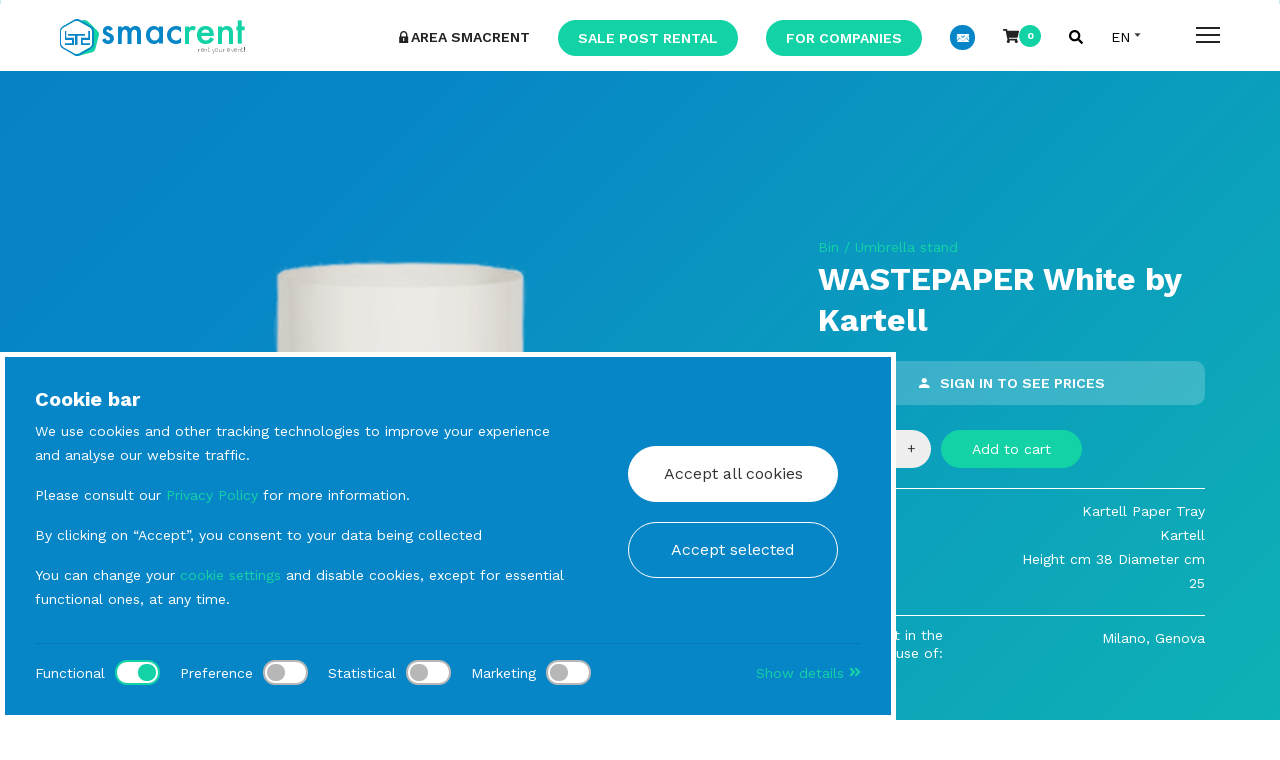

--- FILE ---
content_type: text/html; charset=UTF-8
request_url: https://www.smacrent.com/en/white_waste_by_kartell.asp
body_size: 14408
content:
<!DOCTYPE html>
<html lang="en">
<head>
<meta charset="utf-8">
	<title>WASTEPAPER White by Kartell  for rent – Smacrent</title>
			<meta name="description" content="WASTEPAPER White by Kartell : learn more about Smacrent's offerings. Rental furniture for all types of events">
	
<meta name="author" content="SndS.ch">
<meta name="viewport" content="width=device-width, initial-scale=1.0">


	<meta property="og:title" content="WASTEPAPER White by Kartell  for rent – Smacrent" />
			<meta property="og:description" content="WASTEPAPER White by Kartell : learn more about Smacrent's offerings. Rental furniture for all types of events">
	<meta property="og:type" content="website" />
<meta property="og:url" content="https://www.smacrent.com/en/white_waste_by_kartell.asp" />
<meta property="og:image" content="https://www.smacrent.com/immaginiProdotti/smac_gettacarte_bianco_by_kartell_1110_1.png" />

<link rel="icon" type="image/x-icon" href="https://www.smacrent.com/favicon.ico" />
<link href="https://fonts.googleapis.com/css?family=Cabin|Montserrat:300,400,500,500i,600,700,800|Work+Sans:300,400,600,700&display=swap" rel="stylesheet">
<link href="https://fonts.googleapis.com/css?family=Vidaloka&display=swap" rel="stylesheet">
<link href="https://www.smacrent.com/assets/css/icofont.min.css?ver=7.2" rel="stylesheet">
<link href="https://www.smacrent.com/assets/css/linearicons.min.css?ver=7.2" rel="stylesheet">
<link href="https://www.smacrent.com/assets/css/magnific-popup.min.css?ver=7.2" rel="stylesheet">
<link href="https://www.smacrent.com/css/ionicons.css?ver=7.2" rel="stylesheet">
<!--link href="https://www.smacrent.com/assets/css/animsition.min.css" rel="stylesheet"-->
<link href="https://www.smacrent.com/assets/css/swiper.min.css?ver=7.2" rel="stylesheet">
<link href="https://www.smacrent.com/assets/css/bootstrap.min.css?ver=7.2" rel="stylesheet">
<link href="https://www.smacrent.com/assets/css/revolution/settings.css?ver=7.2" rel="stylesheet">
<link href="https://www.smacrent.com/assets/css/revolution/layers.css?ver=7.2" rel="stylesheet">
<link href="https://www.smacrent.com/assets/css/aos.css?ver=7.2" rel="stylesheet">
<link href="https://www.smacrent.com/assets/css/typeaheadjs.css?ver=7.2" rel="stylesheet">
<link href="https://www.smacrent.com/assets/css/revolution-addons/panorama/revolution.addon.panorama.css?ver=7.2" rel="stylesheet">
<link href="https://www.smacrent.com/assets/css/flaticon.css?ver=7.2" rel="stylesheet">
<link href="https://www.smacrent.com/assets/css/hover.css?ver=7.2" rel="stylesheet">
<link href="https://www.smacrent.com/assets/css/animate.css?ver=7.2" rel="stylesheet">
<link href="https://www.smacrent.com/assets/css/owl.carousel.min.css?ver=7.2" rel="stylesheet">
<link href="https://www.smacrent.com/assets/css/blueimp-gallery.min.css?ver=7.2" rel="stylesheet">
<link href="https://www.smacrent.com/assets/css/owl.theme.default.min.css?ver=7.2" rel="stylesheet">
<link href="https://www.smacrent.com/assets/css/flickity.css?ver=7.2" rel="stylesheet">
<link href="https://www.smacrent.com/assets/css/css.css?ver=7.2" rel="stylesheet">
<link href="https://www.smacrent.com/assets/css/resp.css?ver=7.2" rel="stylesheet">
<link rel="apple-touch-icon" sizes="180x180" href="https://www.smacrent.com/assets/img/apple-touch-icon.png">
<link rel="icon" type="image/png" sizes="32x32" href="https://www.smacrent.com/assets/img/favicon-32x32.png">
<link rel="icon" type="image/png" sizes="16x16" href="https://www.smacrent.com/assets/img/favicon-16x16.png">
<link rel="manifest" href="https://www.smacrent.com/assets/img/site.webmanifest">
<meta name="msapplication-TileColor" content="#da532c">
<meta name="theme-color" content="#ffffff">
<script defer src="https://use.fontawesome.com/releases/v5.0.6/js/all.js?ver=7.2"></script>

<link rel="stylesheet" type="text/css" href="https://www.smacrent.com/assets/css/daterangepicker.css?ver=7.2" />
<link rel="stylesheet" href="https://www.smacrent.com/assets/css/datepicker.css?ver=7.2">
<link rel="canonical" href="https://www.smacrent.com/en/white_waste_by_kartell.asp" />
<meta name="viewport" content="width=device-width, initial-scale=1.0, maximum-scale=1.0, user-scalable=no">
<meta name="format-detection" content="telephone=no">
<link rel="stylesheet" href="https://www.smacrent.com/css/sweetalert2.min.css">
<script async defer src="https://www.smacrent.com/js/sweetalert2.min.js"></script>
<script src="https://www.smacrent.com/assets/js/jquery.min.js"></script>
<script src="https://www.smacrent.com/en/js/code.js"></script>
<link href="https://www.smacrent.com/css/select2.min.css" rel="stylesheet" />
<script  src="https://www.smacrent.com/js/select2.min.js"></script>
<meta name="google-site-verification" content="Re41Mt7SezoNYG15g4ZngLxKLwWzEC8QTfNfF2YgImY" />

<script>
  // Define dataLayer and the gtag function.
  window.dataLayer = window.dataLayer || [];
  function gtag(){dataLayer.push(arguments);}

  // Set default consent to 'denied' as a placeholder
  // Determine actual values based on your own requirements
  gtag('consent', 'default', {
    'ad_storage': 'denied',
    'ad_user_data': 'denied',
    'ad_personalization': 'denied',
    'analytics_storage': 'denied'
  });
</script>
	
	
	<!-- Google Tag Manager -->
	<script>(function(w,d,s,l,i){w[l]=w[l]||[];w[l].push({'gtm.start':
	new Date().getTime(),event:'gtm.js'});var f=d.getElementsByTagName(s)[0],
	j=d.createElement(s),dl=l!='dataLayer'?'&l='+l:'';j.async=true;j.src=
	'https://www.googletagmanager.com/gtm.js?id='+i+dl;f.parentNode.insertBefore(j,f);
	})(window,document,'script','dataLayer','GTM-TDJKJ6C');</script>
	<!-- End Google Tag Manager -->

<script>
	gtag('consent', 'update', {
	  ad_user_data: 'denied',
	  ad_personalization: 'denied',
	  ad_storage: 'denied',
	  analytics_storage: 'denied'
	});
</script>
	</head>

<body class="page">
	<div id="loader-wrapper">
    <div id="loader"></div>
    <div class="loader-section section-left"></div>
    <div class="loader-section section-right"></div>
  </div>
<div class="page__inner">
  	 <!-- Google Tag Manager (noscript) -->
	<noscript><iframe src="https://www.googletagmanager.com/ns.html?id=GTM-TDJKJ6C"
	height="0" width="0" style="display:none;visibility:hidden"></iframe></noscript>
	<!-- End Google Tag Manager (noscript) -->
	 
	
	<script type="text/javascript">
	var google_tag_params = {
				
			};
	</script>
	
	
	<script type="text/javascript">
		/* <![CDATA[ */
		var google_conversion_id = 857030291;
		var google_custom_params = window.google_tag_params;
		var google_remarketing_only = true;
		/* ]]> */
	</script>
	
	<script type="text/javascript" src="//www.googleadservices.com/pagead/conversion.js"></script>
	
	<noscript>
		<div style="display:inline;">
		<img height="1" width="1" style="border-style:none;" alt="" src="//googleads.g.doubleclick.net/pagead/viewthroughconversion/857030291/?guid=ON&amp;script=0"/>
		</div>
	</noscript><header class="head-fol">
  <div class="container-fluid"></div>
</header>
<div class="header  header_fixed header_offset">
  <div class="header__container">
    <div class="header__wrapper container-fluid">
      <div class="header__inner">
        <a class="logo header__logo" href="https://www.smacrent.com/en/">
          <img src="https://www.smacrent.com/img/logo-smacrent.svg" class="img-fluid" alt="Smacrent" />
        </a>
        <button class="header__menu-button" type="button" onClick="$('.shopping-cart-menu').hide();">
          <span class="header__menu-button-inner"></span>
        </button>
      </div>
    </div>
    <div class="header-fixed">
      <div class="header-fixed__bottom container">
        <ul class="top-menu header-fixed__menu w-100">

                      <li class="top-menu__menu-item hide-tablet ml-auto">
              <a class="top-menu__menu-link"
                href="https://www.smacrent.com/en/login.php"><i
                  class="icofont-lock"></i>
                AREA SMACRENT              </a>

            </li>
            <li class="top-menu__menu-item hide-tablet">
              <a class="top-menu__menu-link ml-auto special-item" href="https://www.smacrent.com/en/smacshop.php">Sale post rental</a>
            </li>
            <li class="top-menu__menu-item hide-tablet">
              <a class="top-menu__menu-link ml-auto special-item" href="https://www.smacrent.com/en/events-for-companies.php">For Companies</a>
            </li>
                        <!--li class="top-menu__menu-item">
          <a class="top-menu__menu-link link-ico" href="tel:+39 02 9362317"><i class="icofont-phone"></i></a>
      </li-->
            <li class="top-menu__menu-item">
              <a class="top-menu__menu-link link-ico" href="mailto:richieste@smacrent.com"><i class="icofont-email"></i></a>
            </li>
            <li class="top-menu__menu-item">
              <a class="top-menu__menu-link" href="#" id="cart"><i class="fa fa-shopping-cart"></i><span class="badge"
                  id="spanQuantitaCarrello2">-</span></a>
            </li>
            <li class="top-menu__menu-item">
      				<button type="button" class="site-search"><i class="fa fa-search"></i></button>
      			</li>
            <li class="top-menu__menu-item lang-sel flex-center">
      					<form name="lingua" method="get" id="valutaform3">
      						<select class="langselect" onchange="document.location.href=this.value" name="valuta">
      							<option selected value="">EN</option>
      							<option value="https://www.smacrent.com/">IT</option>
      						</select>
      					</form>
      			</li>
            
        </ul>
      </div>
    </div>
  </div>
  <div class="site-header site-header-search hide">
    <div class="container">
      <form action="https://www.smacrent.com/en/search.php" method="get">
      <input type="text" class="site-search-input" name="q" value="">
      <button type="reset" class="site-search site-search-reset">
      </form>
    </div>
  </div>
  <div class="header__overlay"></div>
  <div class="menu-panel header__menu">
    <div class="menu-panel__inner">
      <button class="header__menu-button header__menu-button_fixed" type="button">
        <span class="header__menu-button-inner"></span>
      </button>
      <div class="menu-panel__locales">
        <a class="logo header__logo" href="https://www.smacrent.com/en/">
          <img src="https://www.smacrent.com/img/logo-smacrent.svg" class="img-fluid" alt="Smacrent" />
        </a>
        <div class="menu-panel__locale link  ml-auto">
          <a class="top-menu__menu-link"
            href="https://www.smacrent.com/en/login.php"><i
              class="icofont-lock"></i>
            Area Smacrent          </a>
        </div>
        <!--
        <div class="menu-panel__locale link link link_active">It</div>
        <div class="menu-panel__locale link">En</div>
-->
      </div>
      <div class="menu-panel__menu">
        <div class="row">
                        <div class="col-lg-4 col-md-4 col-sm-6 col-12">
                <div class="menu-panel__menu-item">
                  <a class="menu-panel__menu-link"
                    href="https://www.smacrent.com/en/mise_en_place.jsp">Mise En Place</a>
                 <div class="menu-panel__menu-list">
						<div class="menu-panel__bottom-submenu">
							<div class="col-menu">
															<ul class="list-unstyled collapse show" id="pageSubmenuat1" style="">
								

								<li>
									<a href="#pageSubmenu17" class="dropdown-toggle collapsed"  data-toggle="collapse" aria-expanded="false"  >Rental Glasses</a>
																				<ul class="list-unstyled collapse" id="pageSubmenu17" style="">
																						<li><a href="https://www.smacrent.com/en/tumbler.jsp">Tumbler</a></li>
																						<li><a href="https://www.smacrent.com/en/goblet.jsp">Goblet</a></li>
																						<li><a href="https://www.smacrent.com/en/open_bar.jsp">Open Bar</a></li>
																						<li><a href="https://www.smacrent.com/en/carafe_and_decanter.jsp">Carafe and Decanter</a></li>
											
										</ul>
																		</li>

							  

								<li>
									<a href="#pageSubmenu18" class="dropdown-toggle collapsed"  data-toggle="collapse" aria-expanded="false"  >Rental Plates</a>
																				<ul class="list-unstyled collapse" id="pageSubmenu18" style="">
																						<li><a href="https://www.smacrent.com/en/soup_plate.jsp">Soup plate</a></li>
																						<li><a href="https://www.smacrent.com/en/flat_plate.jsp">Flat plate</a></li>
																						<li><a href="https://www.smacrent.com/en/fruit.jsp">Fruit</a></li>
																						<li><a href="https://www.smacrent.com/en/bread.jsp">Bread</a></li>
																						<li><a href="https://www.smacrent.com/en/underplate.jsp">Underplate</a></li>
																						<li><a href="https://www.smacrent.com/en/cloche.jsp">Cloche</a></li>
											
										</ul>
																		</li>

							  

								<li>
									<a href="#pageSubmenu110" class="dropdown-toggle collapsed"  data-toggle="collapse" aria-expanded="false"  >Rental Cutlery</a>
																				<ul class="list-unstyled collapse" id="pageSubmenu110" style="">
																						<li><a href="https://www.smacrent.com/en/spoons2.jsp">Spoons</a></li>
																						<li><a href="https://www.smacrent.com/en/other2.jsp">Other</a></li>
																						<li><a href="https://www.smacrent.com/en/fruit_knife.jsp">Fruit Knife</a></li>
																						<li><a href="https://www.smacrent.com/en/fish_knife.jsp">Fish Knife</a></li>
																						<li><a href="https://www.smacrent.com/en/table_knife.jsp">Table Knife</a></li>
																						<li><a href="https://www.smacrent.com/en/spoons_fruit.jsp">Spoons Fruit</a></li>
																						<li><a href="https://www.smacrent.com/en/table_spoon.jsp">Table Spoon</a></li>
																						<li><a href="https://www.smacrent.com/en/fruit_forks.jsp">Fruit Forks</a></li>
																						<li><a href="https://www.smacrent.com/en/fish_forks.jsp">Fish Forks</a></li>
																						<li><a href="https://www.smacrent.com/en/table_fork.jsp">Table fork</a></li>
											
										</ul>
																		</li>

							  

								<li>
									<a href="#pageSubmenu111" class="dropdown-toggle collapsed"  data-toggle="collapse" aria-expanded="false"  >Rental Tablecloths</a>
																				<ul class="list-unstyled collapse" id="pageSubmenu111" style="">
																						<li><a href="https://www.smacrent.com/en/tablecloths2.jsp">Tablecloths</a></li>
																						<li><a href="https://www.smacrent.com/en/napkins.jsp">Napkins</a></li>
																						<li><a href="https://www.smacrent.com/en/runner.jsp">Runner</a></li>
																						<li><a href="https://www.smacrent.com/en/staff_uniforms.jsp">Staff uniforms</a></li>
																						<li><a href="https://www.smacrent.com/en/chair_cover.jsp">Chair cover</a></li>
																						<li><a href="https://www.smacrent.com/en/tovaglia_lycra.jsp">Tablecloth Lycra</a></li>
																						<li><a href="https://www.smacrent.com/en/big_tablecloths.jsp">Big Tablecloths</a></li>
											
										</ul>
																		</li>

							  

							</ul>
							

							</div>
						</div>
					</div>
                </div>
              </div>
                            <div class="col-lg-4 col-md-4 col-sm-6 col-12">
                <div class="menu-panel__menu-item">
                  <a class="menu-panel__menu-link"
                    href="https://www.smacrent.com/en/lighting.jsp">Lighting</a>
                 <div class="menu-panel__menu-list">
						<div class="menu-panel__bottom-submenu">
							<div class="col-menu">
															<ul class="list-unstyled collapse show" id="pageSubmenuat2" style="">
								

								<li>
									<a href="#pageSubmenu212" class="dropdown-toggle collapsed"  data-toggle="collapse" aria-expanded="false"  >Rental Bright furniture</a>
																				<ul class="list-unstyled collapse" id="pageSubmenu212" style="">
																						<li><a href="https://www.smacrent.com/en/tables2.jsp">Tables</a></li>
																						<li><a href="https://www.smacrent.com/en/furnishing_complements.jsp">Furnishing Complements</a></li>
																						<li><a href="https://www.smacrent.com/en/seats.jsp">Seats</a></li>
											
										</ul>
																		</li>

							  

								<li>
									<a href="#pageSubmenu213" class="dropdown-toggle collapsed"  data-toggle="collapse" aria-expanded="false"  >Rental Lamp</a>
																				<ul class="list-unstyled collapse" id="pageSubmenu213" style="">
																						<li><a href="https://www.smacrent.com/en/table.jsp">Table</a></li>
																						<li><a href="https://www.smacrent.com/en/lamp23.jsp">Lamp</a></li>
																						<li><a href="https://www.smacrent.com/en/modern8.jsp">Modern Lamps</a></li>
																						<li><a href="https://www.smacrent.com/en/suspended_lamp.jsp">Suspended Lamp</a></li>
											
										</ul>
																		</li>

							  

								<li>
									<a href="#pageSubmenu2268" class="dropdown-toggle collapsed"  data-toggle="collapse" aria-expanded="false"  >Rental Lantern</a>
																				<ul class="list-unstyled collapse" id="pageSubmenu2268" style="">
																						<li><a href="https://www.smacrent.com/en/modern234.jsp">Modern</a></li>
																						<li><a href="https://www.smacrent.com/en/classic2.jsp">Classic</a></li>
											
										</ul>
																		</li>

							  

							</ul>
							

							</div>
						</div>
					</div>
                </div>
              </div>
                            <div class="col-lg-4 col-md-4 col-sm-6 col-12">
                <div class="menu-panel__menu-item">
                  <a class="menu-panel__menu-link"
                    href="https://www.smacrent.com/en/kitchen.jsp">Kitchen</a>
                 <div class="menu-panel__menu-list">
						<div class="menu-panel__bottom-submenu">
							<div class="col-menu">
															<ul class="list-unstyled collapse show" id="pageSubmenuat3" style="">
								

								<li>
									<a href="#pageSubmenu315" class="dropdown-toggle collapsed"  data-toggle="collapse" aria-expanded="false"  >Rental Tools</a>
																				<ul class="list-unstyled collapse" id="pageSubmenu315" style="">
																						<li><a href="https://www.smacrent.com/en/trolleys.jsp">Trolleys</a></li>
																						<li><a href="https://www.smacrent.com/en/oven.jsp">Oven</a></li>
																						<li><a href="https://www.smacrent.com/en/slicers.jsp">Slicers</a></li>
																						<li><a href="https://www.smacrent.com/en/kitchens_and_stoves.jsp">Kitchens and Stoves</a></li>
																						<li><a href="https://www.smacrent.com/en/dishwasher.jsp">Dishwasher</a></li>
																						<li><a href="https://www.smacrent.com/en/refrigerators.jsp">Refrigerators and Freezers</a></li>
																						<li><a href="https://www.smacrent.com/en/friggitrici.jsp">Fryers</a></li>
																						<li><a href="https://www.smacrent.com/en/tavoli.jsp">Equipment -Tables</a></li>
																						<li><a href="https://www.smacrent.com/en/armadi_caldi_thermoport.jsp">Warm cabinets and Thermoport</a></li>
																						<li><a href="https://www.smacrent.com/en/bins.jsp">Bins</a></li>
																						<li><a href="https://www.smacrent.com/en/sinks.jsp">Sinks</a></li>
											
										</ul>
																		</li>

							  

								<li>
									<a href="https://www.smacrent.com/en/kitchen_appliances.jsp" >Rental Kitchen Appliances</a>
																		</li>

							  

								<li>
									<a href="https://www.smacrent.com/en/street_food.jsp" >Rental Street Food</a>
																		</li>

							  

								<li>
									<a href="https://www.smacrent.com/en/rental_electric.jsp" >Rental Electric</a>
																		</li>

							  

								<li>
									<a href="#pageSubmenu3271" class="dropdown-toggle collapsed"  data-toggle="collapse" aria-expanded="false"  >Utensils and Pots</a>
																				<ul class="list-unstyled collapse" id="pageSubmenu3271" style="">
																						<li><a href="https://www.smacrent.com/en/tools4.jsp">Tools</a></li>
																						<li><a href="https://www.smacrent.com/en/gastronorm.jsp">Gastronorm</a></li>
																						<li><a href="https://www.smacrent.com/en/cookware2.jsp">Cookware</a></li>
																						<li><a href="https://www.smacrent.com/en/knives2.jsp">Knives</a></li>
											
										</ul>
																		</li>

							  

							</ul>
							

							</div>
						</div>
					</div>
                </div>
              </div>
                            <div class="col-lg-4 col-md-4 col-sm-6 col-12">
                <div class="menu-panel__menu-item">
                  <a class="menu-panel__menu-link"
                    href="https://www.smacrent.com/en/buffet.jsp">Buffet</a>
                 <div class="menu-panel__menu-list">
						<div class="menu-panel__bottom-submenu">
							<div class="col-menu">
															<ul class="list-unstyled collapse show" id="pageSubmenuat4" style="">
								

								<li>
									<a href="#pageSubmenu418" class="dropdown-toggle collapsed"  data-toggle="collapse" aria-expanded="false"  >Rental Hall Equipment</a>
																				<ul class="list-unstyled collapse" id="pageSubmenu418" style="">
																						<li><a href="https://www.smacrent.com/en/sesrving_cutlery.jsp">Serving Cutlery</a></li>
																						<li><a href="https://www.smacrent.com/en/splashboard_risers.jsp">Splashboard/risers</a></li>
																						<li><a href="https://www.smacrent.com/en/decorations.jsp">Decorations</a></li>
																						<li><a href="https://www.smacrent.com/en/hall.jsp">Hall</a></li>
																						<li><a href="https://www.smacrent.com/en/chafing_dishes.jsp">Chafing Dishes</a></li>
																						<li><a href="https://www.smacrent.com/en/serving_dishes2.jsp">Serving dishes</a></li>
																						<li><a href="https://www.smacrent.com/en/cutting_boards2.jsp">Cutting boards</a></li>
																						<li><a href="https://www.smacrent.com/en/soup_salad_bowls.jsp">Soup and salad bowls</a></li>
																						<li><a href="https://www.smacrent.com/en/baskets_cups.jsp">Baskets and cups</a></li>
																						<li><a href="https://www.smacrent.com/en/bowl.jsp">Bowl and Buckets</a></li>
																						<li><a href="https://www.smacrent.com/en/seasoning_container.jsp">Seasoning container</a></li>
																						<li><a href="https://www.smacrent.com/en/trays2.jsp">Trays</a></li>
											
										</ul>
																		</li>

							  

								<li>
									<a href="#pageSubmenu419" class="dropdown-toggle collapsed"  data-toggle="collapse" aria-expanded="false"  >Rental Cafè</a>
																				<ul class="list-unstyled collapse" id="pageSubmenu419" style="">
																						<li><a href="https://www.smacrent.com/en/coffee_chocolate_machines.jsp">Coffee/chocolate machines</a></li>
																						<li><a href="https://www.smacrent.com/en/thermos_dispenser.jsp">Thermos/Dispenser</a></li>
																						<li><a href="https://www.smacrent.com/en/cups2.jsp">Cups</a></li>
																						<li><a href="https://www.smacrent.com/en/cafeteria_accessories.jsp">Cafeteria accessories</a></li>
											
										</ul>
																		</li>

							  

								<li>
									<a href="#pageSubmenu420" class="dropdown-toggle collapsed"  data-toggle="collapse" aria-expanded="false"  >Rental Finger food</a>
																				<ul class="list-unstyled collapse" id="pageSubmenu420" style="">
																						<li><a href="https://www.smacrent.com/en/cups.jsp">Cups</a></li>
																						<li><a href="https://www.smacrent.com/en/disposable.jsp">Disposable</a></li>
											
										</ul>
																		</li>

							  

								<li>
									<a href="#pageSubmenu422" class="dropdown-toggle collapsed"  data-toggle="collapse" aria-expanded="false"  >Rental Others</a>
																				<ul class="list-unstyled collapse" id="pageSubmenu422" style="">
																						<li><a href="https://www.smacrent.com/en/candleholder.jsp">Candleholder</a></li>
																						<li><a href="https://www.smacrent.com/en/ashtrays.jsp">Ashtrays</a></li>
																						<li><a href="https://www.smacrent.com/en/placemark.jsp">Placemark</a></li>
											
										</ul>
																		</li>

							  

							</ul>
							

							</div>
						</div>
					</div>
                </div>
              </div>
                            <div class="col-lg-4 col-md-4 col-sm-6 col-12">
                <div class="menu-panel__menu-item">
                  <a class="menu-panel__menu-link"
                    href="https://www.smacrent.com/en/covers_umbrellas.jsp">Covers and Umbrellas</a>
                 <div class="menu-panel__menu-list">
						<div class="menu-panel__bottom-submenu">
							<div class="col-menu">
															<ul class="list-unstyled collapse show" id="pageSubmenuat5" style="">
								

								<li>
									<a href="https://www.smacrent.com/en/sunshades.jsp" >Rental Sun Umbrella</a>
																		</li>

							  

							</ul>
							

							</div>
						</div>
					</div>
                </div>
              </div>
                            <div class="col-lg-4 col-md-4 col-sm-6 col-12">
                <div class="menu-panel__menu-item">
                  <a class="menu-panel__menu-link"
                    href="https://www.smacrent.com/en/fornitures.jsp">Fornitures</a>
                 <div class="menu-panel__menu-list">
						<div class="menu-panel__bottom-submenu">
							<div class="col-menu">
															<ul class="list-unstyled collapse show" id="pageSubmenuat6" style="">
								

								<li>
									<a href="#pageSubmenu626" class="dropdown-toggle collapsed"  data-toggle="collapse" aria-expanded="false"  >Rental Chairs</a>
																				<ul class="list-unstyled collapse" id="pageSubmenu626" style="">
																						<li><a href="https://www.smacrent.com/en/stools.jsp">Stools</a></li>
																						<li><a href="https://www.smacrent.com/en/pouf.jsp">Pouf</a></li>
																						<li><a href="https://www.smacrent.com/en/benches.jsp">Benches</a></li>
																						<li><a href="https://www.smacrent.com/en/highchairs.jsp">Highchairs</a></li>
																						<li><a href="https://www.smacrent.com/en/classics.jsp">Classics</a></li>
																						<li><a href="https://www.smacrent.com/en/modern.jsp">Modern</a></li>
																						<li><a href="https://www.smacrent.com/en/exterior2.jsp">Exterior Seats</a></li>
											
										</ul>
																		</li>

							  

								<li>
									<a href="#pageSubmenu627" class="dropdown-toggle collapsed"  data-toggle="collapse" aria-expanded="false"  >Rental Tables</a>
																				<ul class="list-unstyled collapse" id="pageSubmenu627" style="">
																						<li><a href="https://www.smacrent.com/en/tables2345.jsp">Coffee table</a></li>
																						<li><a href="https://www.smacrent.com/en/rental_table_eat_standing.jsp">Table eat standing</a></li>
																						<li><a href="https://www.smacrent.com/en/brewery_set.jsp">Brewery set</a></li>
																						<li><a href="https://www.smacrent.com/en/exterior.jsp">Exterior tables</a></li>
																						<li><a href="https://www.smacrent.com/en/round_tables.jsp">Round tables</a></li>
																						<li><a href="https://www.smacrent.com/en/rectangular_tables.jsp">Rectangular tables</a></li>
																						<li><a href="https://www.smacrent.com/en/square_tables.jsp">Square Tables</a></li>
																						<li><a href="https://www.smacrent.com/en/catering_tables.jsp">Catering tables</a></li>
											
										</ul>
																		</li>

							  

								<li>
									<a href="#pageSubmenu636" class="dropdown-toggle collapsed"  data-toggle="collapse" aria-expanded="false"  >Rental Furnishing Accessories</a>
																				<ul class="list-unstyled collapse" id="pageSubmenu636" style="">
																						<li><a href="https://www.smacrent.com/en/cushions.jsp">Cushions</a></li>
																						<li><a href="https://www.smacrent.com/en/wardrobe.jsp">Wardrobe</a></li>
																						<li><a href="https://www.smacrent.com/en/mirrors.jsp">Mirrors</a></li>
																						<li><a href="https://www.smacrent.com/en/folding_screens.jsp">Folding screens/Pipe & Drape</a></li>
																						<li><a href="https://www.smacrent.com/en/bin_umbrella_stand.jsp">Bin / Umbrella stand</a></li>
																						<li><a href="https://www.smacrent.com/en/floor_lamps.jsp">Floor lamps</a></li>
																						<li><a href="https://www.smacrent.com/en/accessories.jsp">Accessories</a></li>
																						<li><a href="https://www.smacrent.com/en/portadepliant.jsp">Portadepliant</a></li>
																						<li><a href="https://www.smacrent.com/en/music_stands.jsp">Music stands</a></li>
																						<li><a href="https://www.smacrent.com/en/trail_marker_columns.jsp">Trail marker columns</a></li>
																						<li><a href="https://www.smacrent.com/en/cabinets.jsp">Cabinets</a></li>
											
										</ul>
																		</li>

							  

								<li>
									<a href="#pageSubmenu6104" class="dropdown-toggle collapsed"  data-toggle="collapse" aria-expanded="false"  >Rental sofas and armchairs</a>
																				<ul class="list-unstyled collapse" id="pageSubmenu6104" style="">
																						<li><a href="https://www.smacrent.com/en/indoor2.jsp">Indoor</a></li>
																						<li><a href="https://www.smacrent.com/en/outdoor.jsp">Outdoor</a></li>
																						<li><a href="https://www.smacrent.com/en/infinity.jsp">Isole Lounge</a></li>
											
										</ul>
																		</li>

							  

								<li>
									<a href="https://www.smacrent.com/en/rental_desk.jsp" >Rental Desk</a>
																		</li>

							  

								<li>
									<a href="https://www.smacrent.com/en/heaters2.jsp" >Heaters</a>
																		</li>

							  

							</ul>
							

							</div>
						</div>
					</div>
                </div>
              </div>
              

        </div>
      </div>
      <div class="menu-panel__footer">
        <div class="socials menu-panel__socials">
          <a class="bottom-menu" href="https://www.smacrent.com/en/who-we-are.php">
            About Us
          </a>
          <a class="bottom-menu" href="https://www.smacrent.com/en/events.php">
            Events
          </a>
          <a class="bottom-menu" href="https://www.smacrent.com/en/locations-eventi.php">
           Locations
          </a>
          <a class="bottom-menu" href="https://www.smacrent.com/en/smagazine.php">
            Smagazine
          </a>
          <a class="bottom-menu" href="https://www.smacrent.com/en/smacshop.php">
            Smacshop
          </a>
          <a class="bottom-menu" href="https://www.smacrent.com/en/contacts.php">
            Contacts
          </a>
        </div>
      </div>
    </div>

  </div>
</div>
<div class="shopping-cart-menu" id="carrelloHeader">
  -
</div> <!--end shopping-cart -->

<!--Modale richiamata nel dettaglio prodotto-->
<div class="modal fade bs-example-modal-lg2" id="myModal_prodotto_aggiunto_a_carrello">
  <div class="modal-dialog">
    <div class="modal-content">
      <div class="modal-header">
        <h4 class="modal-title">Confirm message</h4>
        <button type="button" class="close" data-dismiss="modal">&times;</button>
      </div>
      <div class="modal-body">
      <p class="question" id="testoConfermaCarrello"><br /></p>
            <div class="answers">
              <a id="bottonechiudimodaleprodotto"  class="quiz-answer btn-default" onclick=" $('#myModal_prodotto_aggiunto_a_carrello').modal('hide'); return false;">Close</a>
              <a class="quiz-answer btn-default" onClick=" document.location.href='https://www.smacrent.com/en/catalog-products.php'; return false;">Go&nbsp;to&nbsp;the&nbsp;catalogue</a>
			<br><br>
								<a  class="quiz-answer btn-default" onClick=" document.location.href='https://www.smacrent.com/en/bin_umbrella_stand.jsp'; return false;">Back&nbsp;to&nbsp;categoryBin&nbsp;/&nbsp;Umbrella&nbsp;stand</a>
										</div>

	 </div>
	</div>
  </div>
</div>	<main>
		<div class="main-slide main-slide main-slide_size_medium banner-cat banner-dettaglio">
      <div class="parallax-image main-slide__image">
        <div class="parallax-image__image" data-rellax-percentage="0.5" data-rellax-speed="-3"></div>
      </div>
      <div class="main-slide__container container-fluid">
				<div class="row w-100 flex-center">
					<div class="col-lg-8 col-md-7 col-sm-12 col-12 nopad">
						<div class="prod-slide-cont">
														<div id="carousel-thumb" class="carousel slide carousel-fade carousel-thumbnails" data-ride="carousel">
									<!--Slides-->
									<div class="carousel-inner" role="listbox">
																						<div class="carousel-item active">
													<img class="d-block w-100" src="https://www.smacrent.com/immaginiProdotti/smac_gettacarte_bianco_by_kartell_1110_1.png" alt="WASTEPAPER White by Kartell ">
											</div>
											
									</div>
									<!--/.Slides-->
									<!--Controls-->
																</div>
													</div>
					</div>
					<div class="col-lg-4 col-md-5 col-sm-12 col-12 nopad">
						<div class="main-slide__slide-inner">
							<div class="main-slide__subtitle-wrapper">
																<a class="link-cat" href="https://www.smacrent.com/en/bin_umbrella_stand.jsp">Bin / Umbrella stand</a>
																<div class="main-slide__subtitle">
									<h1 >WASTEPAPER White by Kartell </h1>
								</div>
                                																	<a class="tabella-fasce log-prezzi" href="login.php">
										<i class="ion-android-person"></i> SIGN IN TO SEE PRICES
									</a>
																<div class="aggiungi-prod">
									<form class="flex-display">
									  <div class="value-button" id="decrease" onclick="decreaseValue(1)" value="Decrease Value">-</div>
									  <input type="number" id="number" class="value-number" value="1" onKeyPress="return KeyPressOnlyNumProdotto(event)" />
									  <div class="value-button" id="increase" onclick="increaseValue(1)" value="Increase Value">+</div>

										<button id="bottoneAggiungiModale" type="button" class="btn-aggiungi" data-toggle="modal" data-target=".bs-example-modal-lg" style="display: block">Add to cart</button>

										<button id="bottoneAggiungiDiretto" type="button" class="btn-aggiungi" onClick="aggiungiAlCarrello(1110, document.getElementById('number').value)" style="display: none">Add to cart</button>

									</form>
								</div>
																<span id="alertProdottoDettaglio">

								</span>
								<script>
									function stampaAlertProdotto(){

										$.ajax({
											url: "https://www.smacrent.com/include/stampaAlertProdottoDettaglio.php",
											type: "POST",
											data: "lang=en&id=1110",
											dataType: "html",
											success: function(data){

												try{
												document.getElementById("alertProdottoDettaglio").innerHTML = data;
												}catch(error){}
												return false;
											}
										});
									}
								</script>
								<div class="lista-dettagli">

																		
																		<div class="dettaglio-item">
										<div class="dettaglio-label">Line:</div>
										<div class="dettaglio-dato">Kartell Paper Tray</div>
									</div>
																											<div class="dettaglio-item">
										<div class="dettaglio-label">Brand:</div>
										<div class="dettaglio-dato">Kartell</div>
									</div>
																											<div class="dettaglio-item">
										<div class="dettaglio-label">Measures:</div>
										<div class="dettaglio-dato">Height cm 38  Diameter cm 25 </div>
									</div>
																	</div>
																		<div class="dettaglio-item">

										<div class="dettaglio-label flex-center-left"><i class="flaticon-factory-stock-house"></i> <span>Product in the warehouse of:</span></div>
										<div class="dettaglio-dato">Milano, Genova										</div>
										</div>
									

							
							</div>
						</div>
					</div>
				</div>
      </div>
    </div>
			<button type="button" class="collapsible info-tip text-center" ><i class="fas fa-info-circle"></i> Info</button>
			<div class="content info-content" >
				<div class="flex-center h-100" id="miniBarra">
				</div>
			</div>
		<div class="container-fluid rel-up">
			<div class="rel-up ptb-20">
				<div class="single-post__header">
					<a class="single-post__category" href="https://www.smacrent.com/en/">Home</a>
					<a class="single-post__date" href="https://www.smacrent.com/en/catalog-products.php">Catalog</a>
											<a class="single-post__date" href="https://www.smacrent.com/en/fornitures.jsp">
							Fornitures						</a>
						<a class="single-post__date" href="https://www.smacrent.com/en/furnishing_accessories.jsp">
							Rental Furnishing Accessories						</a>
						<a class="single-post__date" href="https://www.smacrent.com/en/bin_umbrella_stand.jsp">
							Bin / Umbrella stand						</a>
						
					<div class="single-post__date">WASTEPAPER White by Kartell </div>
				</div>
			</div>
					<div class="pb-60">
			<div class="dettaglio-prodotto-cont">
				<div class="row wrapper">
					<div class="col-lg-4 col-md-4 col-sm-12 col-12">
						<div class="tabs sidebar">
														<input type="radio" name="tabs" id="tabone" checked="checked" >
							<label for="tabone">Description</label>
							<div class="tab">
								<div class="cont-testo-pagina">
									<p>
										Simple and stylized wastepaper. Available in black or white.  <br>									</p>
								</div>
							</div>
														
							<input type="radio" name="tabs" id="tabtwo" >
							<label for="tabtwo">Data sheet</label>
							<div class="tab">
								<div class="cont-testo-pagina">
																		<div class="scheda-tecnica">
										Diameter <span>25 cm</span>
									</div>
																		<div class="scheda-tecnica">
										Height <span>38 cm</span>
									</div>
																		<div class="scheda-tecnica">
										Color <span>White</span>
									</div>
																		<div class="scheda-tecnica">
										Material <span>Abs</span>
									</div>
																	</div>
							</div>
																				</div>
					</div>
					
												<div class="col-lg-8 col-md-8 col-sm-12 col-12">
						<div class="collapse-list lista-linea-dettaglio">
							<div class="collapse-list__collapse-head">Products from the same serie</div>
						<div class="section-table" id="prodotti">
							<div class="row">
								<div class="col-lg-12 col-md-12 col-sm-12 col-12">
									<form>
										<table class="table table-bordered table-striped table-responsive-stack" id="tableOne">
											<thead>
												<tr>
													<th>Image</th>
													<th>Item</th>
																										<th>Add</th>
												</tr>
											</thead>
											<tbody>
																								<tr class="linea-item">
													<td class="linea-no-title">
														<img src="https://www.smacrent.com/../immaginiProdotti/smac_gettacarte_nero_by_kartell_1108_1.png" alt="WASTEPAPER Black by Kartell " class="img-fluid" />
													</td>
													<td class="linea-no-title info-prod-table">
														<div class="cards__item-title">
															<a href="https://www.smacrent.com/en/black_waste_by_kartell.asp" target="_blank">WASTEPAPER Black by Kartell </a>
															<span class="mag-tab">
																Warehouse:
																Milano															</span>
														</div>
														<div class="pop-info">
															<span data-toggle="modal" data-target="#infoModal_1108"><i class="fas fa-info-circle"></i></span>
														</div>
													</td>
                                                    													<td class="cell-or flex-center">
														<div class="qta-linea">
															<div class="value-button" id="decrease" onclick="decreaseValueL(1,'number_1108')" value="Decrease Value">-</div>
															<input type="number" id="number_1108" class="value-number" value="1" onkeypress="return KeyPressOnlyNumProdotto(event)">
															<div class="value-button" id="increase" onclick="increaseValueL(1,'number_1108')" value="Increase Value">+</div>
														</div>
														<button id="bottoneAggiungiDiretto" type="button" class="btn-aggiungi" onClick="aggiungiAlCarrello(1108, document.getElementById('number_1108').value)" style="display: block"><i class="fa fa-plus" aria-hidden="true"></i></button>


													</td>
												</tr>
																								<tr class="linea-item">
													<td class="linea-no-title">
														<img src="https://www.smacrent.com/../immaginiProdotti/smac_gettacarte_bianco_by_kartell_1110_1.png" alt="WASTEPAPER White by Kartell " class="img-fluid" />
													</td>
													<td class="linea-no-title info-prod-table">
														<div class="cards__item-title">
															<a href="https://www.smacrent.com/en/white_waste_by_kartell.asp" target="_blank">WASTEPAPER White by Kartell </a>
															<span class="mag-tab">
																Warehouse:
																Milano, Genova															</span>
														</div>
														<div class="pop-info">
															<span data-toggle="modal" data-target="#infoModal_1110"><i class="fas fa-info-circle"></i></span>
														</div>
													</td>
                                                    													<td class="cell-or flex-center">
														<div class="qta-linea">
															<div class="value-button" id="decrease" onclick="decreaseValueL(1,'number_1110')" value="Decrease Value">-</div>
															<input type="number" id="number_1110" class="value-number" value="1" onkeypress="return KeyPressOnlyNumProdotto(event)">
															<div class="value-button" id="increase" onclick="increaseValueL(1,'number_1110')" value="Increase Value">+</div>
														</div>
														<button id="bottoneAggiungiDiretto" type="button" class="btn-aggiungi" onClick="aggiungiAlCarrello(1110, document.getElementById('number_1110').value)" style="display: block"><i class="fa fa-plus" aria-hidden="true"></i></button>


													</td>
												</tr>
												
											</tbody>
										</table>
									</form>
								</div>
							</div>
															<div class="row">
									<div class="col-lg-6 col-md-6 col-sm-12 col-12 m-auto flex-center">
										  <a class="tabella-linea log-prezzi" href="login.php">
										    <i class="ion-android-person"></i> SIGN IN TO SEE PRICES
										  </a>
									</div>
								</div>
													</div>
							</div>
					</div>


				</div>
					
			</div>
		</div>
		<div class="bg-menu-1">
			<img src="https://www.smacrent.com/img/bg-menu-1.svg" alt="Smacrent" class="img-fluid"/>
		</div>
		</div>
				<div class="container-fluid rel-up">
		<div class="bg-menu-2">
			<img src="https://www.smacrent.com/img/bg-menu-2.svg" alt="Smacrent" class="img-fluid"/>
		</div>
				</div>
	</div>
	</main>
		<div class="modal fade bs-example-modal-lg2 " id="infoModal_1108">
	  <div class="modal-dialog">
	    <div class="modal-content pop-aggiunta">
	      <div class="modal-header">
	        <h5 class="modal-title">WASTEPAPER Black by Kartell </h5>
	        <button type="button" class="close" data-dismiss="modal">&times;</button>
	      </div>
	      <div class="modal-body">
					<div class="cont-testo-pagina">
															<div class="scheda-tecnica">
										Diameter <span>25 cm</span>
									</div>
																		<div class="scheda-tecnica">
										Height <span>38 cm</span>
									</div>
																		<div class="scheda-tecnica">
										Color <span>Black</span>
									</div>
																		<div class="scheda-tecnica">
										Material <span>Abs</span>
									</div>
									
					</div>
				</div>
			</div>
		</div>
	</div>
		<div class="modal fade bs-example-modal-lg2 " id="infoModal_1110">
	  <div class="modal-dialog">
	    <div class="modal-content pop-aggiunta">
	      <div class="modal-header">
	        <h5 class="modal-title">WASTEPAPER White by Kartell </h5>
	        <button type="button" class="close" data-dismiss="modal">&times;</button>
	      </div>
	      <div class="modal-body">
					<div class="cont-testo-pagina">
															<div class="scheda-tecnica">
										Diameter <span>25 cm</span>
									</div>
																		<div class="scheda-tecnica">
										Height <span>38 cm</span>
									</div>
																		<div class="scheda-tecnica">
										Color <span>White</span>
									</div>
																		<div class="scheda-tecnica">
										Material <span>Abs</span>
									</div>
									
					</div>
				</div>
			</div>
		</div>
	</div>
	
<div class="modal fade bs-example-modal-lg" id="myModal">
  <div class="modal-dialog">
    <div class="modal-content pop-aggiunta">

      <!-- Modal Header -->
      <div class="modal-header">
        <h4 class="modal-title">WASTEPAPER White by Kartell </h4>
        <button type="button" class="close" data-dismiss="modal">&times;</button>
      </div>

      <!-- Modal body -->
      <div class="modal-body">
          <div class="step1 quiz-step current" id="quiz-step-1">
		  	<p class="question" id="did-you-receive-an-uninsured-notice-letter">
				<b>Select the rental duration</b><br>
									<input type="radio" name="fasciaConsegnaModale" value="1" checked="checked"  > 1-3 gg<br>
										<input type="radio" name="fasciaConsegnaModale" value="2"   > 4-7 gg<br>
										<input type="radio" name="fasciaConsegnaModale" value="3"   > 8-15 gg<br>
								
		    </p>
            <p class="question" id="did-you-receive-an-uninsured-notice-letter">This product is in the warehouse of <b>Milano, Genova</b>.<br />
            Do you want delivery? </p>
            <div class="answers">
              <a href="#quiz-step-2" class="quiz-answer btn-default" onclick=" settaValoreModaleDurataConsegnaPassaggio1(); settaConsegnaRichiesta('si');">Yes</a>
              <a href="#quiz-step-0" class="quiz-answer btn-default" onClick=" settaValoreModaleDurataConsegnaPassaggio1(); settaConsegnaRichiesta('no');">No</a>
            </div>
          </div>
          <div class="step0 quiz-step" id="quiz-step-0">
            <p class="question">You can pick up this product in the warehouse of <br><b>						<input name="magazzinoModale" id="magazzinoModale1" type="radio" value="1" checked="checked" > - Milano<br>
												<input name="magazzinoModale" id="magazzinoModale2" type="radio" value="2"  > - Genova<br>
										
				
				</b></p>
			  
			  
				
			<script language="javascript">
			var magazzini=["1","2"]; 
			
			  </script>
            <div class="mt-30" >
				<a class="btn-default" href="#" onClick="aggiungiAlCarrello(1110, document.getElementById('number').value); settaMagazziniRitiroModale(0); $('#myModal').modal('hide'); mostraBottoneAggiungiDiretto(); return false;">Add product</a>
			</div>
          </div>
          <div class="step2 quiz-step" id="quiz-step-2">
            <p class="question">Where will the event be organised?</p>
            <div class="answers">
				
			  	<select id="capModale" style="width: 100%" onchange="calcolaCapValidoModale(this.value,magazzini)" placeholder="Where will the event be organised?"></select>
				<script>
					$('#capModale').select2({
					  placeholder: "Where will the event be organised?",
					  ajax: {
						 minimumInputLength: 2,
						 url: 'https://www.smacrent.com/caricaCapJson.php',
						 dataType: 'json',
						 processResults: function (data) {
							
						  return {
							results: data.items
						  };
						}
						
					  }
					});

				</script>
              
			  <span id="messaggioCapModale" style="font-weight: bold"></span>
			  
              <div class="mt-20">
                <a href="#quiz-step-3" class="quiz-answer btn-default" id="bottoneModale3" style="display: none" onClick="settaCapEvento(document.getElementById('capModale').value);">Next step</a>
                <a href="#quiz-step-4" class="quiz-answer btn-default" id="bottoneModale4" style="display: none" onClick="settaCapEvento(document.getElementById('capModale').value);">Next step</a>
				<a href="#quiz-step-5" class="quiz-answer btn-default" id="bottoneModale5" style="display: none" onClick="settaCapEvento(document.getElementById('capModale').value);">Next step</a>
              </div>
            </div>
          </div>
          <div class="step3 quiz-step" id="quiz-step-3">
            <p class="question">The calculation of the transport will be added in the final estimate phase sent by Smacrent, based on the size and weight of the material requested.</p>
            <div class="mt-30">
				<a class="btn-default" href="#" onClick="aggiungiAlCarrello(1110, document.getElementById('number').value); settaCapEvento(document.getElementById('capModale').value); $('#myModal').modal('hide'); mostraBottoneAggiungiDiretto(); return false;">Add product</a>
			</div>
          </div>
          <div class="step4 quiz-step" id="quiz-step-4">
            <p class="question"><b>Attention!</b><br />
              The product is located at Milano, Genova. The transport cost may vary.            </p>
            <div class="mt-30">
              <a class="btn-default" href="#" onClick="aggiungiAlCarrello(1110, document.getElementById('number').value);  $('#myModal').modal('hide'); mostraBottoneAggiungiDiretto(); return false;">Add product</a>
              <p class="mt-30">Or <a href="#" onClick=" settaCapEvento(document.getElementById('capModale').value); 
			  settaMagazzinoModale(magazzinoSelezionatoConsegna, 'https://www.smacrent.com/en/bin_umbrella_stand.jsp'); return false;">see similar products in the relevant warehouse</a>.</p>
            </div>
          </div>
		   <div class="step4 quiz-step" id="quiz-step-5">
            <p class="question"><b>Attention!</b><br />
              The municipality indicated is not served by the standard delivery.            </p>
            <div class="mt-30">
              <a class="btn-default" href="#" onClick="aggiungiAlCarrello(1110, document.getElementById('number').value); settaCapEvento(document.getElementById('capModale').value); $('#myModal').modal('hide'); mostraBottoneAggiungiDiretto(); return false;">Add product</a>
            </div>
          </div>
          <hr>
          <a href="#quiz-step-1" class="quiz-answer">Restart</a>
      </div>

    </div>
  </div>
</div>
<div class="modal fade bs-example-modal-lg" id="editModal">

</div>

<footer class="footer-default footer">
  <div class="container-fluid pb-20">
    <div class="row">
      <div class="footer-default__column col-lg-8 col-md-12 col-sm-12 col-12 border-right">
		        <a class="logo" href="https://www.smacrent.com/">
          <img src="https://www.smacrent.com/img/logo-smacrent-footer.svg" class="img-fluid" alt="Smacrent" />
        </a>
        <div class="row">
          <div class="col-lg-4 col-md-4 col-sm-12 col-12">
            <div class="footer-default__group-title mt-40"><i class="fas fa-map-marker-alt"></i> Milano</div>
            <div class="address-box">
              <p>
                Via Montello, 20, 20021 Baranzate (MI)              </p>
              <div class="address-footer mt-20">
                <span class="adt">Phone</span>
                <span class="add">
                  <a href="tel:+39 029362317">+39 029362317</a>
                </span>
              </div>
              <div class="address-footer mb-20">
                <span class="adt">E-mail</span>
                <span class="add"><a href="mailto:info@smacrent.com">info@smacrent.com</a></span>
              </div>
            </div>
          </div>
          <div class="col-lg-4 col-md-4 col-sm-12 col-12">
            
                 <div class="footer-default__group-title mt-40"><i class="fas fa-map-marker-alt"></i> Sede di Genova (Genova)</div>
                 <div class="address-box">
                   <p>Via Sardorella, 47 R, 16162 Genova (GE)</p>
                   <div class="address-footer mt-20">
                     <span class="adt">Phone</span>
                     <span class="add"><a href="tel:+39 0102472886">+39 0102472886</a></span>
     				<span class="add"><a href="tel:"></a></span>
                   </div>
                   <div class="address-footer">
                     <span class="adt">E-mail</span>
                     <span class="add"><a href="mailto:genova@smacrent.com">genova@smacrent.com</a></span>
                   </div>
                 </div>
          </div>
		  <div class="col-lg-4 col-md-4 col-sm-12 col-12">
            
                 <div class="footer-default__group-title mt-40"><i class="fas fa-map-marker-alt"></i> Sede di Fiorano Modenese (Modena)</div>
                 <div class="address-box">
                   <p>Via Monte Bianco 91 , 41042 Fiorano Modenese (MO)</p>
                   <div class="address-footer mt-20">
                     <span class="adt">Phone</span>
                     <span class="add"><a href="tel:+39 029362317">+39 029362317</a></span>
     				<span class="add"><a href="tel:"></a></span>
                   </div>
                   <div class="address-footer">
                     <span class="adt">E-mail</span>
                     <span class="add"><a href="mailto:modena@smacrent.com">modena@smacrent.com</a></span>
                   </div>
                 </div>

          </div>
        </div>
        <div class="row">
          <div class="col-lg-4 col-md-4 col-sm-12 col-12">
            <div class="footer-default__group-title mt-40">Company Data</div>
            <div class="address-box">
              <p>SMACRENT S.R.L</p>
              <div class="address-footer mt-20">
                <span class="adt">P.IVA</span>
                <span class="add">13984680960</span>
              </div>
              <!--div class="address-footer">
                <span class="adt">C.F.</span>
                <span class="add">13984680960</span>
              </div-->
              <div class="address-footer pt-20">
                <a class="btn-footer" href="https://www.smacrent.com/en/who-we-are.php#bilancio-sos">Sustainability Report</a>
              </div>
            </div>
          </div>
          <div class="col-lg-8 col-md-8 col-sm-12 col-12">
            <div class="footer-default__group-title mt-40">Certifications and Associations</div>
            <div class="loghi-asso">
              <div class="address-box img-certificato mr-10">
                <a href="https://www.smacrent.com/pdfProdotti/certificato-iso.pdf" target="_blank"><img src="https://www.smacrent.com/img/certificato-iso.png" alt="ISO 9001:2005" /></a>
              </div>
              <div class="address-box img-certificato mr-10">
                <img src="https://www.smacrent.com/img/logo-anbc.svg" alt="ANBC Associazione Nazionale Banqueting & Catering presso C/O Fipe Confcommercio" />
              </div>
              <div class="address-box img-certificato">
                <img src="https://www.smacrent.com/img/logo-impresa-amica.svg" alt="Impresa Amica dell'UNICEF" />
              </div>
            </div>
          </div>
        </div>
      </div>
      <div class="footer-default__column col-lg-4 col-md-12 col-sm-12 col-12">
        <div class="menu-link-footer">
          <div class="row">
            <div class="footer-default__column col-12 col-sm-12 col-md-4">
              <a class="footer-default__list-link" href="https://www.smacrent.com/en/who-we-are.php">Smacrent</a>
              <a class="footer-default__list-link" href="https://www.smacrent.com/en/catalog-products.php">Catalog</a>
              <a class="footer-default__list-link" href="https://www.smacrent.com/en/locations-eventi.php">Locations</a>
              <a class="footer-default__list-link" href="https://www.smacrent.com/en/services.php">Services</a>
              <a class="footer-default__list-link" href="https://www.smacrent.com/en/smagazine.php">Smagazine</a>
            </div>
            <div class="footer-default__column col-12 col-sm-12 col-md-4">
              <a class="footer-default__list-link" href="https://www.smacrent.com/en/smacshop.php">Smacshop</a>
              <a class="footer-default__list-link" href="https://www.smacrent.com/en/events.php">Events</a>
              <a class="footer-default__list-link" href="https://www.smacrent.com/en/promotions.php">Promotions</a>
              <a class="footer-default__list-link" href="https://www.smacrent.com/en/contacts.php">Contacts</a>
              <a class="footer-default__list-link" href="https://www.smacrent.com/en/login.php">Area Smacrent</a>
            </div>
            <div class="footer-default__column col-12 col-sm-12 col-md-4">
              <a class="footer-default__list-link" href="https://www.smacrent.com/en/privacy.php">Privacy</a>
              <a class="footer-default__list-link" href="https://www.smacrent.com/en/cookies.php">Cookies</a>
            </div>
          </div>
        </div>
      </div>
    </div>


    <div class="row">
      <div class="footer-default__column col-lg-12 txt-right flex-center-right">
        <div class="socials footer-default__socials">
          <a class="socials__social icofont-linkedin" href="https://www.linkedin.com/company/smacrent/" target="_blank">
            <div class="visually-hidden">LinkedIn</div>
          </a>
          <a class="socials__social icofont-facebook" href="https://www.facebook.com/smacrent" target="_blank">
            <div class="visually-hidden">facebook</div>
          </a>
          <a class="socials__social icofont-instagram" href="https://www.instagram.com/smacrent/" target="_blank">
            <div class="visually-hidden">Instagram</div>
          </a>
          <!--a class="socials__social icofont-youtube" href="#">
            <div class="visually-hidden">youtube</div>
          </a-->
        </div>
      </div>
    </div>
  </div>
<div class="container-fluid subfooter">
    <div class="footer-default__bottom">
      <div class="footer-default__copyright">Copyright &copy; 2026 Smacrent, All Rights Reserved
      </div>
      <div class="footer-default__copyright">
      Made by <a href="https://www.organica.agency/" target="_blank"><span>ORGANICA</span></a> - <a href="https://www.smacrent.com/en/cookies.php" target="_blank">Change your cookie preferences</a>
      </div>
    </div>
</div>
</footer>
<!-- NUOVA COOKIE BAR -->


<div class="show_banner_cookies big-ban" id="show_banner_cookies">
  <div class="row">
    <div class="col-lg-8 col-md-7 col-sm-12 col-12">
    <h5><b>Cookie bar</b></h5>
    <p>We use cookies and other tracking technologies to improve your experience and analyse our website traffic. </p>
  	<p>Please consult our <a href="https://www.smacrent.com/en/privacy.php" class="inline cboxElement"  >Privacy Policy</a> for more information. </p>
  	<p>By clicking on “Accept”, you consent to your data being collected </p>
  	<p>You can change your <a href="https://www.smacrent.com/en/cookies.php" class="inline cboxElement"  >cookie settings</a> and disable cookies, except for essential functional ones, at any time. </p>
   </div>
    <div class="col-lg-4 col-md-5 col-sm-12 col-12 pt-10 col-bottoni-cookie">
      <div class="btn-foot mb-20">
        <a class="btn btn-white" id="accettatutti" onclick="manageCookies(1); return false;" href="">Accept all cookies</a>
      </div>
      <div class="btn-foot">
        <a class="btn btn-outline" id="accettaselezionati" onclick="manageCookies(2); return false;" href="">Accept selected</a>
      </div>
    </div>
  </div>
  <div class="row">
    <div class="col-lg-12 col-md-12 col-sm-12 col-12">
      <hr>
      <div class="switch-cont">
        <div class="switch-item">
          <div class="switch-label">Functional</div>
          <div class="switch">
            <input class="cmn-toggle cmn-toggle-round-flat" onclick="return false;"  data-toggle="toggle" id="cmn-toggle-1" name="necessari" type="checkbox" checked>
            <label for="cmn-toggle-1"></label>
          </div>
        </div>
        <div class="switch-item pl-20">
          <div class="switch-label">Preference</div>
          <div class="switch">
            <input  class="cmn-toggle cmn-toggle-round-flat"  onclick="manageCookies(0);" data-toggle="toggle"  id="cmn-toggle-2" name="preferenze" type="checkbox" >
            <label for="cmn-toggle-2" ></label>
          </div>
        </div>
        <div class="switch-item pl-20">
          <div class="switch-label">Statistical</div>
          <div class="switch">
            <input  class="cmn-toggle cmn-toggle-round-flat" onclick="manageCookies(0);"  data-toggle="toggle" id="cmn-toggle-3" name="statistiche" type="checkbox">
            <label for="cmn-toggle-3"></label>
          </div>
        </div>
        <div class="switch-item pl-20">
          <div class="switch-label">Marketing</div>
          <div class="switch">
            <input  class="cmn-toggle cmn-toggle-round-flat" onclick="manageCookies(0);"  data-toggle="toggle" id="cmn-toggle-4" name="marketing" type="checkbox">
            <label for="cmn-toggle-4"></label>
          </div>
        </div>
        <div class="switch-item-text">
          <a href="https://www.smacrent.com/en/cookies.php">Show details <i class="fas fa-angle-double-right"></i></a>
        </div>
      </div>
    </div>
  </div>
</div>

<script>

$(document).ready(function(){
	cancellatutti();


});


function cancellatutti()
{
		jQuery.ajax({
		url: "https://www.smacrent.com/cookies.php",
		type: "POST",
		data: { "cancella": "ok"},
		dataType: "html",
		success: function(data){

			}
		});
}
function cookieset(necessari,preferenze,statistiche,marketing)
{

	  	jQuery.ajax({
		url: "https://www.smacrent.com/cookies.php",
		type: "POST",
		data: { "necessari": necessari ,  "preferenze": preferenze ,  "statistiche": statistiche ,  "marketing": marketing, "vista": "ok"},
		dataType: "html",
		success: function(data){

				if (data == "ok"){
					document.getElementById('show_banner_cookies').style.display = "none";

					 location.reload();
				}
			}
		});

}


function manageCookies(val)
{

	var necessari = "spento";
	var preferenze = "spento";
	var statistiche = "spento";
	var marketing = "spento";

	if(val==0){
			if ($('[name="necessari"]').is(':checked')) {
				necessari="attivo";
				$('[name="necessari"]').attr('checked', true);
			}else{
				necessari="spento";
				$('[name="necessari"]').removeAttr('checked');
			}

			if ($('[name="preferenze"]').is(':checked')) {
				preferenze="attivo";
				$('[name="preferenze"]').attr('checked', true);
			}else{
				preferenze="spento";
				$('[name="preferenze"]').removeAttr('checked');
			}

			if ($('[name="statistiche"]').is(':checked')) {
				statistiche="attivo";
				$('[name="statistiche"]').attr('checked', true);
			}else{
				statistiche="spento";
				$('[name="statistiche"]').removeAttr('checked');
			}

			if ($('[name="marketing"]').is(':checked')) {
				marketing="attivo";

				$('[name="marketing"]').attr('checked', true);

			}else{
				marketing="spento";
				$('[name="marketing"]').removeAttr('checked');

			}
	}

	if(val==1){

		$('[name="necessari"]').attr('checked', true);
		$('[name="preferenze"]').attr('checked', true);
		$('[name="statistiche"]').attr('checked', true);
		$('[name="marketing"]').attr('checked', true);


		if ($('[name="necessari"]').is(':checked')) {

				try {
				dataLayer.push({'event': 'necessari'});
				}
				catch(err) {}

		}else{
			$('[name="necessari"]').click();
		}
		if ($('[name="preferenze"]').is(':checked')) {

				try {
				dataLayer.push({'event': 'preferenze'});
				}
				catch(err) {}

		}else{
			$('[name="preferenze"]').click();
		}

		if ($('[name="statistiche"]').is(':checked')) {

					try {
					dataLayer.push({'event': 'statistiche'});
					}
					catch(err) {}


		}else{
			$('[name="statistiche"]').click();
		}

		if ($('[name="marketing"]').is(':checked')) {

			 	try {
				dataLayer.push({'event': 'marketing'});
				}
				catch(err) {}


		}else{
			$('[name="marketing"]').click();

		}

		necessari = "attivo";
		preferenze = "attivo";
		statistiche = "attivo";
		marketing = "attivo";

		cookieset(necessari,preferenze,statistiche,marketing);



	}


	if(val==2){


			if ($('[name="necessari"]').is(':checked')) {
				necessari="attivo";
				$('[name="necessari"]').attr('checked', true);

				try {
				dataLayer.push({'event': 'necessari'});
				}
				catch(err) {}


			}else{
				necessari="spento";
				$('[name="necessari"]').removeAttr('checked');

			}

			if ($('[name="preferenze"]').is(':checked')) {
				preferenze="attivo";
				$('[name="preferenze"]').attr('checked', true);

			try {
				dataLayer.push({'event': 'preferenze'});
				}
				catch(err) {}


			}else{
				preferenze="spento";
				$('[name="preferenze"]').removeAttr('checked');
			}

			if ($('[name="statistiche"]').is(':checked')) {
				statistiche="attivo";
				$('[name="statistiche"]').attr('checked', true);

					try {
					dataLayer.push({'event': 'statistiche'});
					}
					catch(err) {}

			}else{
				statistiche="spento";
				$('[name="statistiche"]').removeAttr('checked');
			}

			if ($('[name="marketing"]').is(':checked')) {
				marketing="attivo";

				$('[name="marketing"]').attr('checked', true);

				try {
				dataLayer.push({'event': 'marketing'});
				}
				catch(err) {}

			}else{
				marketing="spento";
				$('[name="marketing"]').removeAttr('checked');

		 	}

		cookieset(necessari,preferenze,statistiche,marketing);



	}




	return false;
}
</script>
<script>
$(document).ready(function(){

		try {
			dataLayer.push({'event': 'necessari'});
		}
		catch(err) {}


		try {
			dataLayer.push({'event': 'preferenze'});
		}
		catch(err) {}



		try {
			dataLayer.push({'event': 'statistiche'});
		}
		catch(err) {}


		try {
			dataLayer.push({'event': 'marketing'});
		}
		catch(err) {}
});
</script>
<!-- FINE NUOVA COOKIE BAR -->
</div>
<script src="https://www.smacrent.com/assets/js/polyfill.min.js"></script>
<script src="https://www.smacrent.com/assets/js/jquery.min.js"></script>
<script src="https://www.smacrent.com/assets/js/jquery.viewport.min.js"></script>
<script src="https://www.smacrent.com/assets/js/jQuerySimpleCounter.min.js"></script>
<script src="https://www.smacrent.com/assets/js/jquery.magnific-popup.min.js"></script>
<script src="https://www.smacrent.com/assets/js/isotope.pkgd.min.js"></script>
<script src="https://www.smacrent.com/assets/js/animsition.min.js"></script>
<script src="https://www.smacrent.com/assets/js/bootstrap.bundle.min.js"></script>
<script src="https://www.smacrent.com/assets/js/rellax.min.js"></script>
<script src="https://www.smacrent.com/assets/js/swiper.min.js"></script>
<script src="https://www.smacrent.com/assets/js/smoothscroll.js"></script>
<script src="https://www.smacrent.com/assets/js/svg4everybody.legacy.min.js"></script>
<script src="https://www.smacrent.com/assets/js/TweenMax.min.js"></script>
<script src="https://www.smacrent.com/assets/js/TimelineLite.min.js"></script>
<script src="https://www.smacrent.com/assets/js/typed.min.js"></script>
<script src="https://www.smacrent.com/assets/js/vivus.min.js"></script>
<script src="https://www.smacrent.com/assets/js/revolution/jquery.themepunch.tools.min.js"></script>
<script src="https://www.smacrent.com/assets/js/revolution/jquery.themepunch.revolution.min.js"></script>
<script src="https://www.smacrent.com/assets/js/revolution-addons/panorama/three.min.js"></script>
<script src="https://www.smacrent.com/assets/js/revolution-addons/panorama/revolution.addon.panorama.min.js"></script>
<script src="https://www.smacrent.com/assets/js/revolution/extensions/revolution.extension.actions.min.js"></script>
<script src="https://www.smacrent.com/assets/js/revolution/extensions/revolution.extension.carousel.min.js"></script>
<script src="https://www.smacrent.com/assets/js/revolution/extensions/revolution.extension.kenburn.min.js"></script>
<script src="https://www.smacrent.com/assets/js/revolution/extensions/revolution.extension.layeranimation.min.js"></script>
<script src="https://www.smacrent.com/assets/js/revolution/extensions/revolution.extension.migration.min.js"></script>
<script src="https://www.smacrent.com/assets/js/revolution/extensions/revolution.extension.navigation.min.js"></script>
<script src="https://www.smacrent.com/assets/js/revolution/extensions/revolution.extension.parallax.min.js"></script>
<script src="https://www.smacrent.com/assets/js/revolution/extensions/revolution.extension.slideanims.min.js"></script>
<script src="https://www.smacrent.com/assets/js/revolution/extensions/revolution.extension.video.min.js"></script>
<script src="https://www.smacrent.com/assets/js/jquery.blueimp-gallery.min.js"></script>
<script src="https://www.smacrent.com/assets/js/owl.carousel.min.js"></script>
<script src="https://www.smacrent.com/assets/js/number_format.js"></script>
<script src="https://www.smacrent.com/assets/js/functions.js"></script>
<script src="https://www.smacrent.com/assets/js/autocomplete.min.js"></script>
<script src="https://www.smacrent.com/assets/js/aos.js"></script>

<script src="https://www.smacrent.com/js/select2.min.js"></script>
<link href="https://www.smacrent.com/css/select2.min.css" rel="stylesheet" />
<script src="https://www.smacrent.com/assets/js/toastr.js"></script>
<script>
  AOS.init({
		disable:'mobile'
	});
</script>

<script type="text/javascript" src="https://www.smacrent.com/assets/js/moment.min.js"></script>
<script type="text/javascript" src="https://www.smacrent.com/assets/js/daterangepicker.min.js"></script>
<script src="https://www.smacrent.com/assets/js/datepicker.js"></script>

<script type="text/javascript" src="https://www.smacrent.com/assets/js/datetimepicker.js"></script>
<link href="https://www.smacrent.com/assets/css/datetimepicker.css" rel="stylesheet">

<script>
function aggiornaModalePreferenze(){
	$.ajax({
		url: "../include/stampaModalePreferenze.php", 
		type: "POST",
		data: "lang=en",
		dataType: "html",
		success: function(data){
			try{
			if(document.getElementById("editModal").innerHTML = data){
					try{
						$('#capModalePreferenze').select2({
							  placeholder: "Where will the event be organised?",
							  ajax: {
								 minimumInputLength: 2,
								 url: 'https://www.smacrent.com/caricaCapJson.php',
								 dataType: 'json',
								 processResults: function (data) {
									
								  return {
									results: data.items
								  };
								}
								
							  }
							});
					}catch(e){
						
					}
				 	
			}
			
			}catch(error){}
		}
	});
}

</script>
<script>
	try{
	const input = document.getElementById("search-input");
	const searchBtn = document.getElementById("search-btn");
	
	const expand = () => {
	  searchBtn.classList.toggle("close");
	  input.classList.toggle("square");
	  if($( "#search-input" ).hasClass( "square" )){
			input.style['color']='white';
		}else{
			input.style['color']='rgba(0, 0, 0, 0)';
		}
	};

	searchBtn.addEventListener("click", expand);
	}catch(error){}
</script>
<script>
// Select on pressing COPY
var els_copy = document.querySelectorAll("[data-copy]");
for (var i = 0; i < els_copy.length; i++) {
  var el = els_copy[i];
  el.addEventListener("submit", function(e) {
    e.preventDefault();
    var text = e.target.querySelector('input[type="text"]').select();
    document.execCommand("copy");
  });
}

// Select all text when pressing inside text field
var els_selectAll = document.querySelectorAll("[data-click-select-all]");
for (var i = 0; i < els_selectAll.length; i++) {
  var el = els_selectAll[i];
  el.addEventListener("click", function(e) {
    e.target.select();
  });
}
	
	
$(document).on("click", ".modalOpenClass", function () {
    var linke = $(this).data('linke');
	try{
	 	document.getElementById('linkShareFbProdotto').href='https://www.facebook.com/sharer/sharer.php?u='+encodeURIComponent(linke);
	}catch(err){}
	try{
	 	document.getElementById('linkShareTwProdotto').href='https://twitter.com/intent/tweet?url'+encodeURIComponent(linke)+'&text=&';
	}catch(err){}
	try{
	 	document.getElementById('linkShareLkProdotto').href='https://www.linkedin.com/shareArticle?mini=true&url='+encodeURIComponent(linke);
	}catch(err){}
	try{
	 	document.getElementById('linkShareMailProdotto').href='mailto:?&subject=Smacrent&cc=&bcc=&body='+encodeURIComponent("Link: "+linke);
	}catch(err){}
	try{
	 	document.getElementById('linkShareFbProdotto').href='https://www.facebook.com/sharer/sharer.php?u='+encodeURIComponent(linke);
	}catch(err){}
	try{
	 	document.getElementById('linkShareCopyProdotto').value=linke;
	}catch(err){}
	
	
	
});
	
function copiaTestoShare(){
  var copyText = document.getElementById("linkShareCopyProdotto");
  copyText.select();
  copyText.setSelectionRange(0, 99999); // For mobile devices
  navigator.clipboard.writeText(copyText.value);
}
$(function () {
  $('[data-toggle="tooltip"]').tooltip()
})	
</script>
	<div class="modal fade" id="shareModal" tabindex="-1" role="dialog" aria-labelledby="shareModalLabel" aria-hidden="true">
	  <div class="modal-dialog" role="document">
	    <div class="modal-content">
	      <div class="modal-header">
	        <h5 class="modal-title" id="shareModalLabel">Share</h5>
	        <button type="button" class="close" data-dismiss="modal" aria-label="Close">
	          <span aria-hidden="true">&times;</span>
	        </button>
	      </div>
	      <div class="modal-body">
	        <div class="row">
						<div class="col-lg-6 col-md-6 col-sm-6 col-6">
							<div class="box-share">
								<a href="#" id="linkShareFbProdotto" target="_blank"><i class="fab fa-facebook-f"></i> Facebook</a>
							</div>
						</div>
						<div class="col-lg-6 col-md-6 col-sm-6 col-6">
							<div class="box-share">
								<a href="#" id="linkShareTwProdotto" target="_blank"><i class="fab fa-twitter"></i> Twitter</a>
							</div>
						</div>
						<div class="col-lg-6 col-md-6 col-sm-6 col-6">
							<div class="box-share">
								<a href="#" id="linkShareLkProdotto" target="_blank"><i class="fab fa-linkedin"></i> LinkedIn</a>
							</div>
						</div>
						<div class="col-lg-6 col-md-6 col-sm-6 col-6">
							<div class="box-share">
								<a href="#" id="linkShareMailProdotto"><i class="fas fa-envelope no-social"></i> Email</a>
							</div>
						</div>
						<div class="col-lg-12 col-md-12 col-sm-12 col-12">
							<div class="copy-link-container">
							  <div class="copy-link">
							    <div class="copy-link-inner">
							      <form data-copy=true>
							        <input type="text" value="https://www.smacrent.com/" id="linkShareCopyProdotto" data-click-select-all />
							        <input type="button" value="Copy" onclick="copiaTestoShare(); return false;" />
							      </form>
							    </div>
							  </div>
							</div>
						</div>
					</div>
	      </div>
	      <div class="modal-footer">
	        <button type="button" class="btn-default" data-dismiss="modal">Close</button>
	      </div>
	    </div>
	  </div>
	</div>
<script>
document.documentElement.setAttribute("lang", "en");
document.documentElement.removeAttribute("class");
/*
axe.run( function(err, results) {
  console.log( results.violations );
} );
*/
function increaseValue(i=1) {
  var value = parseInt(document.getElementById('number').value, 10);
  value = isNaN(value) ? 0 : value;
  value=value+i;
  document.getElementById('number').value = value;
}

function decreaseValue(i=1) {
  var value = parseInt(document.getElementById('number').value, 10);
  value = isNaN(value) ? 1 : value;
  value < 2 ? value = 2 : '';
  value=value-i;
  if(value<i)
	  value=i;
  document.getElementById('number').value = value;
}


</script>
<script>
$(".quiz-answer").click(function() {
  var clickedId = $(this).attr("href");
  $(".quiz-step").removeClass("current");
  $(clickedId).addClass("current");
});
</script>
	<script>
$(document).ready(function() {
	// inspired by http://jsfiddle.net/arunpjohny/564Lxosz/1/
	$('.table-responsive-stack').each(function (i) {
	  var id = $(this).attr('id');
	  //alert(id);
	  $(this).find("th").each(function(i) {
		 $('#'+id + ' td:nth-child(' + (i + 1) + ')').prepend('<span class="table-responsive-stack-thead">'+             $(this).text() + ':</span> ');
		 $('.table-responsive-stack-thead').hide();

  });
});

$( '.table-responsive-stack' ).each(function() {
  var thCount = $(this).find("th").length;
   var rowGrow = 100 / thCount + '%';
   //console.log(rowGrow);
   $(this).find("th, td").css('flex-basis', rowGrow);
});

function flexTable(){
   if ($(window).width() < 991) {
	   $(".table-responsive-stack").each(function (i) {
		  $(this).find(".table-responsive-stack-thead").show();
		  $(this).find('thead').hide();
	   });
   // window is less than 768px
   } else {
	   $(".table-responsive-stack").each(function (i) {
		  $(this).find(".table-responsive-stack-thead").hide();
		  $(this).find('thead').show();
	   });
   }
// flextable
}

flexTable();

window.onresize = function(event) {
    flexTable();
};

});

document.addEventListener('DOMContentLoaded', function() {
	const iframes = document.querySelectorAll('.video-prodotto iframe');

	iframes.forEach(iframe => {
			const wrapper = document.createElement('div');
			wrapper.classList.add('video-responsive');
			iframe.parentNode.insertBefore(wrapper, iframe);
			wrapper.appendChild(iframe);
	});
});
</script>
</body>

</html>


--- FILE ---
content_type: text/html; charset=UTF-8
request_url: https://www.smacrent.com/include/stampaCarrello.php
body_size: 453
content:
<div class="shopping-cart-header">
      <i class="fa fa-shopping-cart cart-icon"></i><span class="badge" id="spanQuantitaCarrello">-</span>
        </div> <!--end shopping-cart-header -->
    <ul class="shopping-cart-items">

<div class="text-center">The cart is empty<br></div><br>
    </ul>
    <div class="dettagli-carrello">
      <div class="totals">
        <div class="totals-item">
          <label>Delivery requested</label>
          <div class="totals-value">-</div>
        </div>
        <div class="totals-item">
          <label>Location of the event</label>
          <div class="totals-value"></div>
        </div>
		          <div class="totals-item">
          <label>Rental duration</label>
          <div class="totals-value">1-3 gg</div>
        </div>
        <hr>
        <button class="btn-default ml-auto" data-toggle="modal" data-target="#editModal">Modify</button>
      </div>
    </div>
    <hr>
    <div class="ptb-20">
      <a href="https://www.smacrent.com/en/cart.php" class="btn-default">Ask for availability</a>
    </div>


--- FILE ---
content_type: text/html; charset=UTF-8
request_url: https://www.smacrent.com/include/stampaMiniBarra.php
body_size: 189
content:



<span>Location: <b></b></span>
<span>Delivery: <b>-</b></span>
<span>Rental duration: <b>1-3 gg</span>
	
<span style="cursor: pointer" data-toggle="modal" data-target="#editModal"><i class="far fa-edit"></i> Modify</span>






--- FILE ---
content_type: text/html; charset=UTF-8
request_url: https://www.smacrent.com/include/stampaCarrelloSmacshop.php
body_size: 97
content:
<div class="text-center">The cart is empty<br></div><br>

--- FILE ---
content_type: text/html; charset=UTF-8
request_url: https://www.smacrent.com/cookies.php
body_size: 12008
content:
<!DOCTYPE html>
<html lang="it">

<head>
		<title>Gestione Cookies - Smacrent</title>
			<meta name="description" content="Gestione Cookies">
	
	<meta name="author" content="Smacrent">

	<meta charset="utf-8">
	<!--[if IE]><meta http-equiv='X-UA-Compatible' content='IE=edge,chrome=1'><![endif]-->
	<meta name="viewport" content="width=device-width, initial-scale=1, maximum-scale=1">
	<link rel="canonical" href="https://www.smacrent.com/cookies.php" />
		<meta property="og:title" content="Gestione Cookies - Smacrent" />
			<meta property="og:description" content="Gestione Cookies">
		<meta property="og:type" content="website" />
	<meta property="og:url" content="https://www.smacrent.com/cookies.php" />
	<meta property="og:image" content="https://www.smacrent.com/img/img-social-share.jpg" />
	<link rel="icon" type="image/x-icon" href="https://www.smacrent.com/favicon.ico" />
<link href="https://fonts.googleapis.com/css?family=Cabin|Montserrat:300,400,500,500i,600,700,800|Work+Sans:300,400,600,700&display=swap" rel="stylesheet">
<link href="https://fonts.googleapis.com/css?family=Vidaloka&display=swap" rel="stylesheet">
<link href="https://www.smacrent.com/assets/css/icofont.min.css?ver=7.2" rel="stylesheet">
<link href="https://www.smacrent.com/assets/css/linearicons.min.css?ver=7.2" rel="stylesheet">
<link href="https://www.smacrent.com/assets/css/magnific-popup.min.css?ver=7.2" rel="stylesheet">
<link href="https://www.smacrent.com/css/ionicons.css?ver=7.2" rel="stylesheet">
<!--link href="https://www.smacrent.com/assets/css/animsition.min.css" rel="stylesheet"-->
<link href="https://www.smacrent.com/assets/css/swiper.min.css?ver=7.2" rel="stylesheet">
<link href="https://www.smacrent.com/assets/css/bootstrap.min.css?ver=7.2" rel="stylesheet">
<link href="https://www.smacrent.com/assets/css/revolution/settings.css?ver=7.2" rel="stylesheet">
<link href="https://www.smacrent.com/assets/css/revolution/layers.css?ver=7.2" rel="stylesheet">
<link href="https://www.smacrent.com/assets/css/aos.css?ver=7.2" rel="stylesheet">
<link href="https://www.smacrent.com/assets/css/typeaheadjs.css?ver=7.2" rel="stylesheet">
<link href="https://www.smacrent.com/assets/css/revolution-addons/panorama/revolution.addon.panorama.css?ver=7.2" rel="stylesheet">
<link href="https://www.smacrent.com/assets/css/flaticon.css?ver=7.2" rel="stylesheet">
<link href="https://www.smacrent.com/assets/css/hover.css?ver=7.2" rel="stylesheet">
<link href="https://www.smacrent.com/assets/css/animate.css?ver=7.2" rel="stylesheet">
<link href="https://www.smacrent.com/assets/css/owl.carousel.min.css?ver=7.2" rel="stylesheet">
<link href="https://www.smacrent.com/assets/css/blueimp-gallery.min.css?ver=7.2" rel="stylesheet">
<link href="https://www.smacrent.com/assets/css/owl.theme.default.min.css?ver=7.2" rel="stylesheet">
<link href="https://www.smacrent.com/assets/css/flickity.css?ver=7.2" rel="stylesheet">
<link href="https://www.smacrent.com/assets/css/css.css?ver=7.2" rel="stylesheet">
<link href="https://www.smacrent.com/assets/css/resp.css?ver=7.2" rel="stylesheet">
<link rel="apple-touch-icon" sizes="180x180" href="https://www.smacrent.com/assets/img/apple-touch-icon.png">
<link rel="icon" type="image/png" sizes="32x32" href="https://www.smacrent.com/assets/img/favicon-32x32.png">
<link rel="icon" type="image/png" sizes="16x16" href="https://www.smacrent.com/assets/img/favicon-16x16.png">
<link rel="manifest" href="https://www.smacrent.com/assets/img/site.webmanifest">
<meta name="msapplication-TileColor" content="#da532c">
<meta name="theme-color" content="#ffffff">
<script defer src="https://use.fontawesome.com/releases/v5.0.6/js/all.js?ver=7.2"></script>

<link rel="stylesheet" type="text/css" href="https://www.smacrent.com/assets/css/daterangepicker.css?ver=7.2" />
<link rel="stylesheet" href="https://www.smacrent.com/assets/css/datepicker.css?ver=7.2">
	
<link rel="canonical" href="https://www.smacrent.com/cookies.php" />
<meta name="viewport" content="width=device-width, initial-scale=1.0, maximum-scale=1.0, user-scalable=no">
<meta name="format-detection" content="telephone=no">
<link rel="stylesheet" href="https://www.smacrent.com/css/sweetalert2.min.css">
<script async defer src="https://www.smacrent.com/js/sweetalert2.min.js"></script>
<script src="https://www.smacrent.com/assets/js/jquery.min.js"></script>
<script src="https://www.smacrent.com/js/code.js"></script>
<link href="https://www.smacrent.com/css/select2.min.css" rel="stylesheet" />
<script  src="https://www.smacrent.com/js/select2.min.js"></script>
<meta name="google-site-verification" content="Re41Mt7SezoNYG15g4ZngLxKLwWzEC8QTfNfF2YgImY" />

<script>
  // Define dataLayer and the gtag function.
  window.dataLayer = window.dataLayer || [];
  function gtag(){dataLayer.push(arguments);}

  // Set default consent to 'denied' as a placeholder
  // Determine actual values based on your own requirements
  gtag('consent', 'default', {
    'ad_storage': 'denied',
    'ad_user_data': 'denied',
    'ad_personalization': 'denied',
    'analytics_storage': 'denied'
  });
</script>


	<!-- Google Tag Manager -->
	<script>(function(w,d,s,l,i){w[l]=w[l]||[];w[l].push({'gtm.start':
	new Date().getTime(),event:'gtm.js'});var f=d.getElementsByTagName(s)[0],
	j=d.createElement(s),dl=l!='dataLayer'?'&l='+l:'';j.async=true;j.src=
	'https://www.googletagmanager.com/gtm.js?id='+i+dl;f.parentNode.insertBefore(j,f);
	})(window,document,'script','dataLayer','GTM-TDJKJ6C');</script>
	<!-- End Google Tag Manager -->
	
<script>
	gtag('consent', 'update', {
	  ad_user_data: 'denied',
	  ad_personalization: 'denied',
	  ad_storage: 'denied',
	  analytics_storage: 'denied'
	});
</script>	</head>

<body class="page">
		 <!-- Google Tag Manager (noscript) -->
	<noscript><iframe src="https://www.googletagmanager.com/ns.html?id=GTM-TDJKJ6C"
	height="0" width="0" style="display:none;visibility:hidden"></iframe></noscript>
	<!-- End Google Tag Manager (noscript) -->
	 
	
	<script type="text/javascript">
	var google_tag_params = {
				
			};
	</script>
	
	
	<script type="text/javascript">
		/* <![CDATA[ */
		var google_conversion_id = 857030291;
		var google_custom_params = window.google_tag_params;
		var google_remarketing_only = true;
		/* ]]> */
	</script>
	
	<script type="text/javascript" src="//www.googleadservices.com/pagead/conversion.js"></script>
	
	<noscript>
		<div style="display:inline;">
		<img height="1" width="1" style="border-style:none;" alt="" src="//googleads.g.doubleclick.net/pagead/viewthroughconversion/857030291/?guid=ON&amp;script=0"/>
		</div>
	</noscript><header class="head-fol">
<div class="container-fluid"></div>
</header>
<div class="header  header_fixed header_offset">
  <div class="header__container">
    <div class="header__wrapper container-fluid">
      <div class="header__inner">
        <a class="logo header__logo" href="https://www.smacrent.com/">
          <img src="https://www.smacrent.com/img/logo-smacrent.svg" class="img-fluid" alt="Smacrent" />
        </a>
        <button class="header__menu-button" type="button" onClick="$('.shopping-cart-menu').hide();">
          <span class="header__menu-button-inner"></span>
        </button>
      </div>
    </div>
    <div class="header-fixed">
      <div class="header-fixed__bottom container">
        <ul class="top-menu header-fixed__menu w-100">

		          <li class="top-menu__menu-item hide-tablet ml-auto">
              <a class="top-menu__menu-link" href="https://www.smacrent.com/login.php"><i class="icofont-lock"></i> AREA SMACRENT</a>

          </li>
					<li class="top-menu__menu-item hide-tablet">
              <a class="top-menu__menu-link ml-auto special-item" href="https://www.smacrent.com/smacshop.php">Vendita postnoleggio</a>
          </li>
					<li class="top-menu__menu-item hide-tablet">
              <a class="top-menu__menu-link ml-auto special-item" href="https://www.smacrent.com/eventi-per-aziende.php">Per le Aziende</a>
          </li>
						<!--li class="top-menu__menu-item">
					<a class="top-menu__menu-link link-ico" href="tel:+39 02 9362317"><i class="icofont-phone"></i></a>
			</li-->
			<li class="top-menu__menu-item sin-nomob">
					<a class="top-menu__menu-link link-ico" href="mailto:richieste@smacrent.com"><i class="icofont-email"></i></a>
			</li>
      <li class="top-menu__menu-item">
        <a class="top-menu__menu-link" href="#" id="cart"><i class="fa fa-shopping-cart"></i><span class="badge" id="spanQuantitaCarrello2">-</span></a>
      </li>
			<li class="top-menu__menu-item">
				<button type="button" class="site-search"><i class="fa fa-search"></i></button>
			</li>
			<li class="top-menu__menu-item lang-sel flex-center">
					<form name="lingua" method="get" id="valutaform3">
						<select class="langselect" onchange="document.location.href=this.value" name="valuta">
							<option selected value="">IT</option>
							<option value="https://www.smacrent.com/en/">EN</option>
						</select>
					</form>
			</li>
			        </ul>
      </div>
    </div>
  </div>
	<div class="site-header site-header-search hide">
		<div class="container">
			<form action="https://www.smacrent.com/cerca.php" method="get">
			<input type="text" class="site-search-input" name="q" value="">
			<button type="reset" class="site-search site-search-reset"></a>
			</form>
		</div>
	</div>
  <div class="header__overlay"></div>
  <div class="menu-panel header__menu">
    <div class="menu-panel__inner">
      <button class="header__menu-button header__menu-button_fixed" type="button">
        <span class="header__menu-button-inner"></span>
      </button>
      <div class="menu-panel__locales">
        <a class="logo header__logo" href="https://www.smacrent.com/">
          <img src="https://www.smacrent.com/img/logo-smacrent.svg" class="img-fluid" alt="Smacrent" />
        </a>
        <div class="menu-panel__locale link  ml-auto">
          <a class="top-menu__menu-link" href="https://www.smacrent.com/login.php"><i class="icofont-lock"></i> Area Smacrent</a>
        </div>
		 <!--
        <div class="menu-panel__locale link link link_active">It</div>
        <div class="menu-panel__locale link">En</div>
-->
      </div>
      <div class="menu-panel__menu">
        <div class="row">
					<div class="col-lg-4 col-md-4 col-sm-6 col-12">
				<div class="menu-panel__menu-item">
					<a class="menu-panel__menu-link" href="https://www.smacrent.com/mise_en_place.jsp">Mise En Place</a>
					<div class="menu-panel__menu-list">
						<div class="menu-panel__bottom-submenu">
							<div class="col-menu">
															<ul class="list-unstyled collapse show" id="pageSubmenuat1" style="">
								

								<li>
									<a href="#pageSubmenu17" class="dropdown-toggle collapsed"  data-toggle="collapse" aria-expanded="false"  >Noleggio Bicchieri</a>
																				<ul class="list-unstyled collapse" id="pageSubmenu17" style="">
																						<li><a href="https://www.smacrent.com/tumbler.jsp">Tumbler</a></li>
																						<li><a href="https://www.smacrent.com/calice.jsp">Calice</a></li>
																						<li><a href="https://www.smacrent.com/open_bar.jsp">Open Bar</a></li>
																						<li><a href="https://www.smacrent.com/caraffe_decanter.jsp">Caraffe e Decanter</a></li>
											
										</ul>
																		</li>

							  

								<li>
									<a href="#pageSubmenu18" class="dropdown-toggle collapsed"  data-toggle="collapse" aria-expanded="false"  >Noleggio Piatti</a>
																				<ul class="list-unstyled collapse" id="pageSubmenu18" style="">
																						<li><a href="https://www.smacrent.com/fondo.jsp">Fondo</a></li>
																						<li><a href="https://www.smacrent.com/piano.jsp">Piano</a></li>
																						<li><a href="https://www.smacrent.com/frutta.jsp">Frutta</a></li>
																						<li><a href="https://www.smacrent.com/pane.jsp">Pane</a></li>
																						<li><a href="https://www.smacrent.com/sottopiatti2.jsp">Sottopiatti</a></li>
																						<li><a href="https://www.smacrent.com/cloche.jsp">Cloche</a></li>
											
										</ul>
																		</li>

							  

								<li>
									<a href="#pageSubmenu110" class="dropdown-toggle collapsed"  data-toggle="collapse" aria-expanded="false"  >Noleggio Posate</a>
																				<ul class="list-unstyled collapse" id="pageSubmenu110" style="">
																						<li><a href="https://www.smacrent.com/cucchiaini.jsp">Cucchiaini</a></li>
																						<li><a href="https://www.smacrent.com/varie2.jsp">Altro</a></li>
																						<li><a href="https://www.smacrent.com/coltelli_frutta.jsp">Coltelli Frutta</a></li>
																						<li><a href="https://www.smacrent.com/coltelli_pesce.jsp">Coltelli Pesce</a></li>
																						<li><a href="https://www.smacrent.com/coltelli_tavola.jsp">Coltelli Tavola</a></li>
																						<li><a href="https://www.smacrent.com/cucchiai_frutta.jsp">Cucchiai Frutta</a></li>
																						<li><a href="https://www.smacrent.com/cucchiai_tavola.jsp">Cucchiai Tavola</a></li>
																						<li><a href="https://www.smacrent.com/forchette_frutta.jsp">Forchette Frutta</a></li>
																						<li><a href="https://www.smacrent.com/forchette_pesce.jsp">Forchette Pesce</a></li>
																						<li><a href="https://www.smacrent.com/forchetta_tavola.jsp">Forchetta Tavola</a></li>
											
										</ul>
																		</li>

							  

								<li>
									<a href="#pageSubmenu111" class="dropdown-toggle collapsed"  data-toggle="collapse" aria-expanded="false"  >Noleggio Tovagliato</a>
																				<ul class="list-unstyled collapse" id="pageSubmenu111" style="">
																						<li><a href="https://www.smacrent.com/tovaglie.jsp">Tovaglie</a></li>
																						<li><a href="https://www.smacrent.com/tovaglioli.jsp">Tovaglioli</a></li>
																						<li><a href="https://www.smacrent.com/runner.jsp">Runner</a></li>
																						<li><a href="https://www.smacrent.com/divise_personale.jsp">Divise Personale</a></li>
																						<li><a href="https://www.smacrent.com/coprisedia.jsp">Coprisedia</a></li>
																						<li><a href="https://www.smacrent.com/tovaglia_lycra.jsp">Tovaglia Lycra</a></li>
																						<li><a href="https://www.smacrent.com/tovaglioni.jsp">Tovaglioni</a></li>
											
										</ul>
																		</li>

							  

							</ul>
							

							</div>
						</div>
					</div>
				</div>

          </div>
						<div class="col-lg-4 col-md-4 col-sm-6 col-12">
				<div class="menu-panel__menu-item">
					<a class="menu-panel__menu-link" href="https://www.smacrent.com/illuminazione.jsp">Illuminazione</a>
					<div class="menu-panel__menu-list">
						<div class="menu-panel__bottom-submenu">
							<div class="col-menu">
															<ul class="list-unstyled collapse show" id="pageSubmenuat2" style="">
								

								<li>
									<a href="#pageSubmenu212" class="dropdown-toggle collapsed"  data-toggle="collapse" aria-expanded="false"  >Noleggio Arredi luminosi</a>
																				<ul class="list-unstyled collapse" id="pageSubmenu212" style="">
																						<li><a href="https://www.smacrent.com/tavoli2.jsp">Arredi luminosi - Tavoli </a></li>
																						<li><a href="https://www.smacrent.com/complementi_arredo2.jsp">Complementi Arredo</a></li>
																						<li><a href="https://www.smacrent.com/sedute.jsp">Sedute</a></li>
											
										</ul>
																		</li>

							  

								<li>
									<a href="#pageSubmenu213" class="dropdown-toggle collapsed"  data-toggle="collapse" aria-expanded="false"  >Noleggio Lampade</a>
																				<ul class="list-unstyled collapse" id="pageSubmenu213" style="">
																						<li><a href="https://www.smacrent.com/da_tavolo.jsp">Da Tavolo</a></li>
																						<li><a href="https://www.smacrent.com/da_terra.jsp">Da Terra</a></li>
																						<li><a href="https://www.smacrent.com/moderne2.jsp">Lampade Moderne</a></li>
																						<li><a href="https://www.smacrent.com/sospese.jsp">Sospese</a></li>
											
										</ul>
																		</li>

							  

								<li>
									<a href="#pageSubmenu2268" class="dropdown-toggle collapsed"  data-toggle="collapse" aria-expanded="false"  >Noleggio Lanterne</a>
																				<ul class="list-unstyled collapse" id="pageSubmenu2268" style="">
																						<li><a href="https://www.smacrent.com/moderne2345.jsp">Moderne</a></li>
																						<li><a href="https://www.smacrent.com/classico.jsp">Classico</a></li>
											
										</ul>
																		</li>

							  

							</ul>
							

							</div>
						</div>
					</div>
				</div>

          </div>
						<div class="col-lg-4 col-md-4 col-sm-6 col-12">
				<div class="menu-panel__menu-item">
					<a class="menu-panel__menu-link" href="https://www.smacrent.com/cucina.jsp">Cucina</a>
					<div class="menu-panel__menu-list">
						<div class="menu-panel__bottom-submenu">
							<div class="col-menu">
															<ul class="list-unstyled collapse show" id="pageSubmenuat3" style="">
								

								<li>
									<a href="#pageSubmenu315" class="dropdown-toggle collapsed"  data-toggle="collapse" aria-expanded="false"  >Noleggio Attrezzatura</a>
																				<ul class="list-unstyled collapse" id="pageSubmenu315" style="">
																						<li><a href="https://www.smacrent.com/carrelli.jsp">Carrelli</a></li>
																						<li><a href="https://www.smacrent.com/forni.jsp">Forni</a></li>
																						<li><a href="https://www.smacrent.com/affettatrici.jsp">Affettatrice</a></li>
																						<li><a href="https://www.smacrent.com/cucine_fornelli.jsp">Cucine e fornelli</a></li>
																						<li><a href="https://www.smacrent.com/lavastoviglie.jsp">Lavastoviglie</a></li>
																						<li><a href="https://www.smacrent.com/frigoriferi_congelatori.jsp">Frigoriferi e Congelatori</a></li>
																						<li><a href="https://www.smacrent.com/friggitrici.jsp">Friggitrici</a></li>
																						<li><a href="https://www.smacrent.com/tavoli23.jsp">Attrezzatura - Tavoli</a></li>
																						<li><a href="https://www.smacrent.com/armadi_caldi_thermoport.jsp">Armadi Caldi e Thermoport</a></li>
																						<li><a href="https://www.smacrent.com/bidoni.jsp">Bidoni</a></li>
																						<li><a href="https://www.smacrent.com/lavelli.jsp">Lavelli</a></li>
											
										</ul>
																		</li>

							  

								<li>
									<a href="https://www.smacrent.com/macchinari.jsp" >Noleggio Macchinari</a>
																		</li>

							  

								<li>
									<a href="https://www.smacrent.com/street_food.jsp" >Noleggio Street Food</a>
																		</li>

							  

								<li>
									<a href="https://www.smacrent.com/elettrico.jsp" >Noleggio Elettrico</a>
																		</li>

							  

								<li>
									<a href="#pageSubmenu3271" class="dropdown-toggle collapsed"  data-toggle="collapse" aria-expanded="false"  >Noleggio Utensili e Pentole</a>
																				<ul class="list-unstyled collapse" id="pageSubmenu3271" style="">
																						<li><a href="https://www.smacrent.com/utensili23.jsp">Utensili</a></li>
																						<li><a href="https://www.smacrent.com/gastronorm2.jsp">Gastronorm e Contenitori</a></li>
																						<li><a href="https://www.smacrent.com/padelle_pentole.jsp">Padelle e Pentole</a></li>
																						<li><a href="https://www.smacrent.com/coltelli23.jsp">Coltelli</a></li>
											
										</ul>
																		</li>

							  

							</ul>
							

							</div>
						</div>
					</div>
				</div>

          </div>
						<div class="col-lg-4 col-md-4 col-sm-6 col-12">
				<div class="menu-panel__menu-item">
					<a class="menu-panel__menu-link" href="https://www.smacrent.com/buffet.jsp">Buffet</a>
					<div class="menu-panel__menu-list">
						<div class="menu-panel__bottom-submenu">
							<div class="col-menu">
															<ul class="list-unstyled collapse show" id="pageSubmenuat4" style="">
								

								<li>
									<a href="#pageSubmenu418" class="dropdown-toggle collapsed"  data-toggle="collapse" aria-expanded="false"  >Noleggio attrezzatura Sala</a>
																				<ul class="list-unstyled collapse" id="pageSubmenu418" style="">
																						<li><a href="https://www.smacrent.com/posate_da_servizio.jsp">Posate da servizio</a></li>
																						<li><a href="https://www.smacrent.com/alzate.jsp">Alzate</a></li>
																						<li><a href="https://www.smacrent.com/varie.jsp">Decorazioni</a></li>
																						<li><a href="https://www.smacrent.com/sala.jsp">Sala</a></li>
																						<li><a href="https://www.smacrent.com/chafing_dishes.jsp">Chafing Dishes</a></li>
																						<li><a href="https://www.smacrent.com/piatti_da_portata2.jsp">Piatti da portata</a></li>
																						<li><a href="https://www.smacrent.com/taglieri2.jsp">Taglieri</a></li>
																						<li><a href="https://www.smacrent.com/zuppiere_insalatiere2.jsp">Zuppiere e Insalatiere</a></li>
																						<li><a href="https://www.smacrent.com/cestini_coppe.jsp">Cestini e Coppe</a></li>
																						<li><a href="https://www.smacrent.com/bowl.jsp">Bowl e Secchielli</a></li>
																						<li><a href="https://www.smacrent.com/condimenti.jsp">Condimenti</a></li>
																						<li><a href="https://www.smacrent.com/vassoi2.jsp">Vassoi</a></li>
											
										</ul>
																		</li>

							  

								<li>
									<a href="#pageSubmenu419" class="dropdown-toggle collapsed"  data-toggle="collapse" aria-expanded="false"  >Noleggio Caffetteria</a>
																				<ul class="list-unstyled collapse" id="pageSubmenu419" style="">
																						<li><a href="https://www.smacrent.com/macchina_caffe.jsp">Macchina Caffè/Cioccolato</a></li>
																						<li><a href="https://www.smacrent.com/thermos_dispenser.jsp">Thermos/Distributori</a></li>
																						<li><a href="https://www.smacrent.com/tazzine.jsp">Tazzine</a></li>
																						<li><a href="https://www.smacrent.com/macchine_cioccolato.jsp">Accessori Caffetteria</a></li>
											
										</ul>
																		</li>

							  

								<li>
									<a href="#pageSubmenu420" class="dropdown-toggle collapsed"  data-toggle="collapse" aria-expanded="false"  >Noleggio Finger food</a>
																				<ul class="list-unstyled collapse" id="pageSubmenu420" style="">
																						<li><a href="https://www.smacrent.com/coppette.jsp">Coppette e Piattini</a></li>
																						<li><a href="https://www.smacrent.com/monouso.jsp">Monouso</a></li>
											
										</ul>
																		</li>

							  

								<li>
									<a href="#pageSubmenu422" class="dropdown-toggle collapsed"  data-toggle="collapse" aria-expanded="false"  >Noleggio Complementi</a>
																				<ul class="list-unstyled collapse" id="pageSubmenu422" style="">
																						<li><a href="https://www.smacrent.com/candelabri.jsp">Candelabri</a></li>
																						<li><a href="https://www.smacrent.com/posacenere.jsp">Posacenere</a></li>
																						<li><a href="https://www.smacrent.com/segnaposto.jsp">Segnaposto</a></li>
											
										</ul>
																		</li>

							  

							</ul>
							

							</div>
						</div>
					</div>
				</div>

          </div>
						<div class="col-lg-4 col-md-4 col-sm-6 col-12">
				<div class="menu-panel__menu-item">
					<a class="menu-panel__menu-link" href="https://www.smacrent.com/coperture_ombrelloni.jsp">Coperture e Ombrelloni</a>
					<div class="menu-panel__menu-list">
						<div class="menu-panel__bottom-submenu">
							<div class="col-menu">
															<ul class="list-unstyled collapse show" id="pageSubmenuat5" style="">
								

								<li>
									<a href="https://www.smacrent.com/ombrelloni.jsp" >Noleggio Ombrelloni e Coperture</a>
																		</li>

							  

							</ul>
							

							</div>
						</div>
					</div>
				</div>

          </div>
						<div class="col-lg-4 col-md-4 col-sm-6 col-12">
				<div class="menu-panel__menu-item">
					<a class="menu-panel__menu-link" href="https://www.smacrent.com/arredi.jsp">Arredi</a>
					<div class="menu-panel__menu-list">
						<div class="menu-panel__bottom-submenu">
							<div class="col-menu">
															<ul class="list-unstyled collapse show" id="pageSubmenuat6" style="">
								

								<li>
									<a href="#pageSubmenu626" class="dropdown-toggle collapsed"  data-toggle="collapse" aria-expanded="false"  >Noleggio Sedute</a>
																				<ul class="list-unstyled collapse" id="pageSubmenu626" style="">
																						<li><a href="https://www.smacrent.com/sgabelli.jsp">Sgabelli</a></li>
																						<li><a href="https://www.smacrent.com/pouf.jsp">Pouf</a></li>
																						<li><a href="https://www.smacrent.com/panche.jsp">Panche</a></li>
																						<li><a href="https://www.smacrent.com/seggioloni.jsp">Seggioloni</a></li>
																						<li><a href="https://www.smacrent.com/classiche.jsp">Classiche</a></li>
																						<li><a href="https://www.smacrent.com/moderne.jsp">Moderne</a></li>
																						<li><a href="https://www.smacrent.com/esterno2.jsp">Da Esterno</a></li>
											
										</ul>
																		</li>

							  

								<li>
									<a href="#pageSubmenu627" class="dropdown-toggle collapsed"  data-toggle="collapse" aria-expanded="false"  >Noleggio Tavoli</a>
																				<ul class="list-unstyled collapse" id="pageSubmenu627" style="">
																						<li><a href="https://www.smacrent.com/tavolini.jsp">Tavolini</a></li>
																						<li><a href="https://www.smacrent.com/tavoli_mangia_piedi.jsp">Tavoli Mangia in Piedi</a></li>
																						<li><a href="https://www.smacrent.com/set_birreria.jsp">Set Birreria</a></li>
																						<li><a href="https://www.smacrent.com/esterno.jsp">Tavoli da Esterno</a></li>
																						<li><a href="https://www.smacrent.com/rotondi.jsp">Rotondi</a></li>
																						<li><a href="https://www.smacrent.com/rettangolari.jsp">Rettangolari</a></li>
																						<li><a href="https://www.smacrent.com/quadrati.jsp">Quadrati</a></li>
																						<li><a href="https://www.smacrent.com/tavoli_catering.jsp">Tavoli Catering</a></li>
											
										</ul>
																		</li>

							  

								<li>
									<a href="#pageSubmenu636" class="dropdown-toggle collapsed"  data-toggle="collapse" aria-expanded="false"  >Noleggio Complementi di arredo</a>
																				<ul class="list-unstyled collapse" id="pageSubmenu636" style="">
																						<li><a href="https://www.smacrent.com/cuscini.jsp">Cuscini</a></li>
																						<li><a href="https://www.smacrent.com/guardaroba.jsp">Guardaroba</a></li>
																						<li><a href="https://www.smacrent.com/specchi.jsp">Specchi</a></li>
																						<li><a href="https://www.smacrent.com/paraventi.jsp">Paraventi/Pipe & Drape</a></li>
																						<li><a href="https://www.smacrent.com/gettacarte_portaombrelli.jsp">Gettacarte/Portaombrelli</a></li>
																						<li><a href="https://www.smacrent.com/piantane.jsp">Piantane</a></li>
																						<li><a href="https://www.smacrent.com/accessori.jsp">Accessori</a></li>
																						<li><a href="https://www.smacrent.com/portadepliant.jsp">Portadepliant</a></li>
																						<li><a href="https://www.smacrent.com/leggii.jsp">Leggii</a></li>
																						<li><a href="https://www.smacrent.com/colonnine_segnapercorso2.jsp">Colonnine Segnapercorso</a></li>
																						<li><a href="https://www.smacrent.com/armadietti.jsp">Armadietti</a></li>
											
										</ul>
																		</li>

							  

								<li>
									<a href="#pageSubmenu6104" class="dropdown-toggle collapsed"  data-toggle="collapse" aria-expanded="false"  >Noleggio Divani e Poltrone</a>
																				<ul class="list-unstyled collapse" id="pageSubmenu6104" style="">
																						<li><a href="https://www.smacrent.com/arredi_pelle.jsp">Interno</a></li>
																						<li><a href="https://www.smacrent.com/ferro_battuto.jsp">Esterno</a></li>
																						<li><a href="https://www.smacrent.com/infinity.jsp">Isole Lounge</a></li>
											
										</ul>
																		</li>

							  

								<li>
									<a href="https://www.smacrent.com/banco_bar2.jsp" >Noleggio Banco Desk e Bar</a>
																		</li>

							  

								<li>
									<a href="https://www.smacrent.com/noleggio_riscaldatori.jsp" >Noleggio Riscaldatori</a>
																		</li>

							  

							</ul>
							

							</div>
						</div>
					</div>
				</div>

          </div>
			

        </div>
      </div>
      <div class="menu-panel__footer">
        <div class="socials menu-panel__socials">
          <a class="bottom-menu" href="https://www.smacrent.com/chi-siamo.php">
            Chi Siamo
          </a>
          <a class="bottom-menu" href="https://www.smacrent.com/eventi.php">
            Eventi
          </a>
          <a class="bottom-menu" href="https://www.smacrent.com/locations-eventi.php">
            Location
          </a>
          <a class="bottom-menu" href="https://www.smacrent.com/smagazine.php">
            Smagazine
          </a>
          <a class="bottom-menu" href="https://www.smacrent.com/smacshop.php">
            Vendita postnoleggio
          </a>
          <a class="bottom-menu" href="https://www.smacrent.com/contatti.php">
            Contatti
          </a>
        </div>
      </div>
    </div>

  </div>
</div>
  <div class="shopping-cart-menu" id="carrelloHeader">
	-
  </div> <!--end shopping-cart -->
	<div class="main-slide main-slide main-slide_size_medium banner-cat">
		<div class="parallax-image main-slide__image">
			<div class="parallax-image__image" data-rellax-percentage="0.5" data-rellax-speed="-3"></div>
		</div>
		<div class="faded-block main-slide__container container-fluid">
			<div class="main-slide__slide-inner">
				<div class="main-slide__subtitle-wrapper">
					<div class="main-slide__subtitle">IMPOSTAZIONE COOKIES</div>
				</div>
			</div>
		</div>
	</div>
	<div class="container-fluid section-standard rel-up">
		<div class="rel-up ptb-20">
			<div class="single-post__header">
				<a class="single-post__category" href="https://www.smacrent.com/">Home</a>
				<div class="single-post__date">Messaggio di sistema</div>
			</div>
		</div>
		<div class="cards pt-40 pb-60">
			<div class="container-fluid catalogo-listing">
				<div class="row">
					<div class="col-lg-12 col-md-12 col-sm-12 col-12">
						<div class="single-post__text standard-text">
								<div class="para-cookie row">
									<div class="col-lg-12 col-md-12 col-sm-12 col-12">
										<div class="testo_home margina-giu">
											<h2>Impostazioni cookies</h2>


											<p>Facciamo uso di cookies e di altre tecnologie di tracciamento per migliorare la vostra esperienza e per analizzare il traffico del nostro sito web. </p>
												<p>Per maggiori informazioni vi invitiamo a consultare la nostra <a href="https://www.smacrent.com/privacy.php"  >Politica sulla privacy</a>. </p>
											<p>Cliccando su "Accetta" acconsentite alla raccolta dei dati. <br>
											Potete modificare in ogni momento le <a href="https://www.smacrent.com/cookies.php"   >impostazioni relative ai cookies</a> e rifiutarli, tranne quelli funzionali strettamente necessari.</p>

										</div>
										<hr>
									</div>
								</div>
								<div class="para-cookie row">
									<div class="col-lg-9 col-md-9 col-sm-12 col-12">
										<div class="testo_home margina-giu">
											<h3>Cookies funzionali</h3>
											<p>Questi cookies sono necessari alle funzioni di base del nostro sito web e non possono essere disattivati nei nostri sistemi. </p>
											<p>Di solito vengono impostati solo in risposta ad azioni compiute dall'utente che equivalgono a una richiesta di servizi, come l'impostazione delle preferenze sulla privacy, il login o la compilazione di moduli.</p>
											<p>Potete impostare il vostro browser in modo da bloccare o avvisare di questi cookie, ma alcune parti del sito non funzioneranno. Questi cookie non memorizzano alcuna informazione di identificazione personale. I cookies di questo genere sono memorizzati per 30 giorni e sono:
											<div class="col-lg-12 col-md-12 col-sm-12 col-12">
												<ul>
												<li>cookiebar: memorizza se la barra dei cookies sia stata accettata o meno regolandone la visualizzazione</li>
												<li>necessari: memorizza se sono stati accettati i cookie necessari</li>
												<li>marketing: memorizza se sono stati accettati i cookie di marketing</li>
												<li>preferenze: memorizza se sono stati accettati i cookie delle preferenze</li>
												<li>statistiche: memorizza se sono stati accettati i cookie statistici</li>
												</ul>
											</div>
											</p>
										</div>
									</div>
									<div class="col-lg-3 col-md-3 col-sm-12 col-xs-12 col-switch">
										<div class="switch-page">
											<div class="switch-label">Accetta cookies funzionali</div>
											<div class="switch">
												<input onclick="return false;"  id="cmn-toggle-1" class="cmn-toggle cmn-toggle-round-flat" name="necessari"  type="checkbox" checked >
												<label for="cmn-toggle-1"></label>
											</div>
										</div>
									</div>
								</div>
								<div class="para-cookie row">
									<div class="col-lg-9 col-md-9 col-sm-12 col-12">
										<div class="testo_home margina-giu">
											<h3>Cookies "preferenze"</h3>
											<p>Questi cookies registrano le preferenze relativamente all’utilizzo del sito. L’utente beneficia così di un'esperienza online più personalizzata e semplificata.</p>
											<p>Possono memorizzare il dispositivo dal quale l’utente si connette e le sue diverse scelte: il paese dal quale il sito viene visitato, la lingua selezionata e i parametri di ricerca.
											</p>
										</div>
									</div>
									<div class="col-lg-3 col-md-3 col-sm-12 col-12 col-switch">
										<div class="switch-page">
											<div class="switch-label">Accetta cookies "preferenze"</div>
											<div class="switch">
												<input id="cmn-toggle-2"   onclick="manageCookiesPref(0);" class="cmn-toggle cmn-toggle-round-flat" name="preferenze"  type="checkbox" >
												<label for="cmn-toggle-2"></label>
											</div>
										</div>
									</div>
								</div>


								<div class="para-cookie row">
									<div class="col-lg-9 col-md-9 col-sm-12 col-12">
										<div class="testo_home margina-giu">
											<h3>Cookies statistici</h3>
											<p>Questi cookie sono creati da sistemi software e applicazioni di terze parti che abbiamo installato, come ad esempio Google Analytics.</p>
											<p>I cookie statistici ci consentono di contare le visite e le fonti di traffico, in modo da poter misurare e migliorare le prestazioni del nostro sito. Ci aiutano a sapere quali sono le pagine più e meno popolari e a vedere come i visitatori si muovono all'interno del sito.</p>
											<p>Tutte le informazioni raccolte da questi cookie sono aggregate e quindi anonime. Se non consentite questi cookie, non sapremo quando avete visitato il nostro sito e non saremo in grado di monitorarne le prestazioni.</p>
											<p>Per maggiori informazioni, vi invitiamo a consultare i <a href="https://marketingplatform.google.com/about/analytics/terms/it/" target="_blank">termini di servizio della piattaforma</a>.</p>
										</div>
									</div>
									<div class="col-lg-3 col-md-3 col-sm-12 col-xs-12 col-switch">
										<div class="switch-page">
											<div class="switch-label">Accetta cookies statistici</div>
											<div class="switch">
												<input id="cmn-toggle-3"  onclick="manageCookiesPref(0);" class="cmn-toggle cmn-toggle-round-flat" name="statistiche" type="checkbox" >
												<label for="cmn-toggle-3"></label>
											</div>
										</div>
									</div>
								</div>
								<div class="para-cookie row">
									<div class="col-lg-9 col-md-9 col-sm-12 col-12">
										<div class="testo_home margina-giu">
											<h3>Cookies di marketing</h3>
											<p>Questi cookies hanno la funzione di identificare l'utente sul nostro sito e mostrargli, sui siti/app nostri e di terzi, pubblicità personalizzate in base ai suoi interessi. </p>
											<p>Questi cookie possono essere gestiti da fornitori terzi per nostro conto, ma non possono essere utilizzati.
											</p>
										</div>
									</div>
									<div class="col-lg-3 col-md-3 col-sm-12 col-12 col-switch">
										<div class="switch-page">
											<div class="switch-label">Accetta cookies di marketing</div>
											<div class="switch">
												<input id="cmn-toggle-4"  onclick="manageCookiesPref(0);" class="cmn-toggle cmn-toggle-round-flat" name="marketing" type="checkbox" >
												<label for="cmn-toggle-4"></label>
											</div>
										</div>
									</div>
								</div>

								<hr>
								<div class="row mt-40">
									<div class="col-lg-12 col-md-12">
										<div class="bottoni-accetta">
											<a class="btn btn-color mr-20 mt-20" onclick="manageCookiesPref(1); return false;" href="#">Accetta tutti i cookies</a>
											<a class="btn btn-outline-dark mt-20" onclick="manageCookiesPref(2); return false;"  href="#">Accetta selezionati</a>
										</div>
									</div>
								</div>

						</div>
					</div>
				</div>
			</div>
		</div>
		<div class="bg-menu-1">
			<img src="https://www.smacrent.com/img/bg-menu-1.svg" alt="Smacrent" class="img-fluid" />
		</div>
		<div class="bg-menu-2">
			<img src="https://www.smacrent.com/img/bg-menu-2.svg" alt="Smacrent" class="img-fluid" />
		</div>
	</div>

	<div class="modal fade bs-example-modal-lg" id="editModal">

</div>
<div class="smac-boot animated infinite pulse">
  <span class="btn-out-none" id="js-startbtn">
    <img src="https://www.smacrent.com/assets/img/smacbot.svg" alt="Smacbot" class="img-fluid img-on" />
    <img src="https://www.smacrent.com/assets/img/smacbot-hover.svg" alt="Smacbot" class="img-fluid img-off" />
  </span>
</div>
<div class="modal-video is-hide">
  <div class="tutorial">
    <iframe width="100%"  src="https://www.youtube.com/embed/f2H_w0qMrzc?si=keDIZxHbl7dqjjqC" title="YouTube video player" frameborder="0" allow="accelerometer; autoplay; clipboard-write; encrypted-media; gyroscope; picture-in-picture; web-share" referrerpolicy="strict-origin-when-cross-origin" allowfullscreen></iframe>
  </div>
  <a class="modal-close js-modal-close"><i class="ion-ios-close"></i></a>
</div>
<footer class="footer-default footer">
  <div class="container-fluid pb-20">
    <div class="row">
      <div class="footer-default__column col-lg-8 col-md-12 col-sm-12 col-12 border-right">
		        <a class="logo" href="https://www.smacrent.com/">
          <img src="https://www.smacrent.com/img/logo-smacrent-footer.svg" class="img-fluid" alt="Smacrent" />
        </a>
        <div class="row">
          <div class="col-lg-4 col-md-4 col-sm-12 col-12">
            <div class="footer-default__group-title mt-40"><i class="fas fa-map-marker-alt"></i> Sede di Milano</div>
            <div class="address-box">
              <p>
                Via Montello, 20, 20021 Baranzate (MI)              </p>
              <div class="address-footer mt-20">
                <span class="adt">Telefono</span>
                <span class="add">
                  <a href="tel:+39 029362317">+39 029362317</a>
                </span>
              </div>
              <div class="address-footer mb-20">
                <span class="adt">E-mail</span>
                <span class="add"><a href="mailto:info@smacrent.com">info@smacrent.com</a></span>
              </div>
            </div>
          </div>
          <div class="col-lg-4 col-md-4 col-sm-12 col-12">
            
                 <div class="footer-default__group-title mt-40"><i class="fas fa-map-marker-alt"></i> Sede di Genova (Genova)</div>
                 <div class="address-box">
                   <p>Via Sardorella, 47 R, 16162 Genova (GE)</p>
                   <div class="address-footer mt-20">
                     <span class="adt">Telefono</span>
                     <span class="add"><a href="tel:+39 0102472886">+39 0102472886</a></span>
     				<span class="add"><a href="tel:"></a></span>
                   </div>
                   <div class="address-footer">
                     <span class="adt">E-mail</span>
                     <span class="add"><a href="mailto:genova@smacrent.com">genova@smacrent.com</a></span>
                   </div>
                 </div>

          </div>
			          <div class="col-lg-4 col-md-4 col-sm-12 col-12">
            
                 <div class="footer-default__group-title mt-40"><i class="fas fa-map-marker-alt"></i> Sede di Fiorano Modenese (Modena)<br />Da giugno 2025</div>
                 <div class="address-box">
                   <p>Via Monte Bianco 91 , 41042 Fiorano Modenese (MO)</p>
                   <div class="address-footer mt-20">
                     <span class="adt">Telefono</span>
                     <span class="add"><a href="tel:+39 029362317">+39 029362317</a></span>
     				<span class="add"><a href="tel:"></a></span>
                   </div>
                   <div class="address-footer">
                     <span class="adt">E-mail</span>
                     <span class="add"><a href="mailto:modena@smacrent.com">modena@smacrent.com</a></span>
                   </div>
                 </div>


          </div>
        </div>
        <div class="row">
          <div class="col-lg-4 col-md-4 col-sm-12 col-12">
            <div class="footer-default__group-title mt-40">Dati fiscali</div>
            <div class="address-box">
              <p>SMACRENT S.R.L</p>
              <div class="address-footer mt-20">
                <span class="adt">P.IVA</span>
                <span class="add">13984680960</span>
              </div>
              <div class="address-footer">
                <span class="adt">C.F.</span>
                <span class="add">13984680960</span>
              </div>
              <div class="address-footer pt-20">
                <a class="btn-footer" href="https://www.smacrent.com/chi-siamo.php#bilancio-sos">Bilancio di Sostenibilità</a>
              </div>
            </div>
          </div>
          <div class="col-lg-8 col-md-8 col-sm-12 col-12">
            <div class="footer-default__group-title mt-40">Certificazioni e Associazioni</div>
            <div class="loghi-asso">
              <div class="address-box img-certificato mr-10">
                <a href="https://www.smacrent.com/pdfProdotti/certificato-iso.pdf" target="_blank"><img src="https://www.smacrent.com/img/certificato-iso.png" alt="ISO 9001:2005" /></a>
              </div>
              <div class="address-box img-certificato mr-10">
                <img src="https://www.smacrent.com/img/logo-anbc.svg" alt="ANBC Associazione Nazionale Banqueting & Catering presso C/O Fipe Confcommercio" />
              </div>
              <div class="address-box img-certificato mr-10">
                <a href="https://www.smacrent.com/pdfProdotti/cert_134-EMS-24.pdf" target="_blank"><img src="https://www.smacrent.com/img/sv-cert.png" alt="SV Cert" /></a>
              </div>
              <div class="address-box img-certificato">
                <img src="https://www.smacrent.com/img/logo-impresa-amica.svg" alt="Impresa Amica dell'UNICEF" />
              </div>
            </div>
          </div>
        </div>
      </div>
      <div class="footer-default__column col-lg-4 col-md-12 col-sm-12 col-12">
        <div class="menu-link-footer">
          <div class="row">
            <div class="footer-default__column col-12 col-sm-12 col-md-4">
              <a class="footer-default__list-link" href="https://www.smacrent.com/chi-siamo.php">Smacrent</a>
              <a class="footer-default__list-link" href="https://www.smacrent.com/catalogo-prodotti.php">Catalogo</a>
              <a class="footer-default__list-link" href="https://www.smacrent.com/pacchetti.php">Pacchetti</a>
              <a class="footer-default__list-link" href="https://www.smacrent.com/servizi.php">Servizi</a>
              <a class="footer-default__list-link" href="https://www.smacrent.com/smagazine.php">Smagazine</a>
            </div>
            <div class="footer-default__column col-12 col-sm-12 col-md-4">
              <a class="footer-default__list-link" href="https://www.smacrent.com/smacshop.php">Smacshop</a>
              <a class="footer-default__list-link" href="https://www.smacrent.com/eventi.php">Eventi</a>
              <a class="footer-default__list-link" href="https://www.smacrent.com/promozioni.php">Promozioni</a>
              <a class="footer-default__list-link" href="https://www.smacrent.com/contatti.php">Contatti</a>
              <a class="footer-default__list-link" href="https://www.smacrent.com/login.php">Area Smacrent</a>
            </div>
            <div class="footer-default__column col-12 col-sm-12 col-md-4">
              <a class="footer-default__list-link" href="https://www.smacrent.com/privacy.php">Privacy</a>
              <a class="footer-default__list-link" href="https://www.smacrent.com/cookies.php">Cookies</a>
            </div>
          </div>
        </div>
      </div>
    </div>


    <div class="row">
      <div class="footer-default__column col-lg-12 txt-right flex-center-right">
        <div class="socials footer-default__socials">
          <a class="socials__social icofont-linkedin" href="https://www.linkedin.com/company/smacrent/" target="_blank">
            <div class="visually-hidden">LinkedIn</div>
          </a>
          <a class="socials__social icofont-facebook" href="https://www.facebook.com/smacrent" target="_blank">
            <div class="visually-hidden">facebook</div>
          </a>
          <a class="socials__social icofont-instagram" href="https://www.instagram.com/smacrent/" target="_blank">
            <div class="visually-hidden">Instagram</div>
          </a>
          <!--a class="socials__social icofont-youtube" href="#">
            <div class="visually-hidden">youtube</div>
          </a-->
        </div>
      </div>
    </div>
  </div>
<div class="container-fluid subfooter">
    <div class="footer-default__bottom">
      <div class="footer-default__copyright">Copyright &copy; 2026 Smacrent, All Rights Reserved
      </div>
      <div class="footer-default__copyright">
      Made by <a href="https://www.organica.agency/" target="_blank"><span>ORGANICA</span></a> - <a href="https://www.smacrent.com/cookies.php" target="_blank">Modifica le preferenze per i cookies</a>
      </div>
    </div>
</div>
</footer>
<!-- NUOVA COOKIE BAR -->
<script>
$(document).ready(function(){

		try {
			dataLayer.push({'event': 'necessari'});
		}
		catch(err) {}


		try {
			dataLayer.push({'event': 'preferenze'});
		}
		catch(err) {}



		try {
			dataLayer.push({'event': 'statistiche'});
		}
		catch(err) {}


		try {
			dataLayer.push({'event': 'marketing'});
		}
		catch(err) {}
});
</script>
<!-- FINE NUOVA COOKIE BAR -->
	<script src="https://www.smacrent.com/assets/js/polyfill.min.js"></script>
<script src="https://www.smacrent.com/assets/js/jquery.min.js"></script>
<script src="https://www.smacrent.com/assets/js/jquery.viewport.min.js"></script>
<script src="https://www.smacrent.com/assets/js/jQuerySimpleCounter.min.js"></script>
<script src="https://www.smacrent.com/assets/js/jquery.magnific-popup.min.js"></script>
<script src="https://www.smacrent.com/assets/js/isotope.pkgd.min.js"></script>
<script src="https://www.smacrent.com/assets/js/animsition.min.js"></script>
<script src="https://www.smacrent.com/assets/js/bootstrap.bundle.min.js"></script>
<script src="https://www.smacrent.com/assets/js/typeahead.bundle.js"></script>
<script src="https://www.smacrent.com/assets/js/rellax.min.js"></script>
<script src="https://www.smacrent.com/assets/js/swiper.min.js"></script>
<script src="https://www.smacrent.com/assets/js/smoothscroll.js"></script>
<script src="https://www.smacrent.com/assets/js/svg4everybody.legacy.min.js"></script>
<script src="https://www.smacrent.com/assets/js/TweenMax.min.js"></script>
<script src="https://www.smacrent.com/assets/js/TimelineLite.min.js"></script>
<script src="https://www.smacrent.com/assets/js/typed.min.js"></script>
<script src="https://www.smacrent.com/assets/js/vivus.min.js"></script>
<script src="https://www.smacrent.com/assets/js/revolution/jquery.themepunch.tools.min.js"></script>
<script src="https://www.smacrent.com/assets/js/revolution/jquery.themepunch.revolution.min.js"></script>
<script src="https://www.smacrent.com/assets/js/revolution-addons/panorama/three.min.js"></script>
<script src="https://www.smacrent.com/assets/js/revolution-addons/panorama/revolution.addon.panorama.min.js"></script>
<script src="https://www.smacrent.com/assets/js/revolution/extensions/revolution.extension.actions.min.js"></script>
<script src="https://www.smacrent.com/assets/js/revolution/extensions/revolution.extension.carousel.min.js"></script>
<script src="https://www.smacrent.com/assets/js/revolution/extensions/revolution.extension.kenburn.min.js"></script>
<script src="https://www.smacrent.com/assets/js/revolution/extensions/revolution.extension.layeranimation.min.js"></script>
<script src="https://www.smacrent.com/assets/js/revolution/extensions/revolution.extension.migration.min.js"></script>
<script src="https://www.smacrent.com/assets/js/revolution/extensions/revolution.extension.navigation.min.js"></script>
<script src="https://www.smacrent.com/assets/js/revolution/extensions/revolution.extension.parallax.min.js"></script>
<script src="https://www.smacrent.com/assets/js/revolution/extensions/revolution.extension.slideanims.min.js"></script>
<script src="https://www.smacrent.com/assets/js/revolution/extensions/revolution.extension.video.min.js"></script>
<script src="https://www.smacrent.com/assets/js/jquery.blueimp-gallery.min.js"></script>
<script src="https://www.smacrent.com/assets/js/owl.carousel.min.js"></script>
<script src="https://www.smacrent.com/assets/js/number_format.js"></script>
<script src="https://www.smacrent.com/assets/js/functions.js"></script>
<script src="https://www.smacrent.com/assets/js/autocomplete.min.js"></script>
<script src="https://www.smacrent.com/assets/js/aos.js"></script>

<script src="https://www.smacrent.com/js/select2.min.js"></script>
<link href="https://www.smacrent.com/css/select2.min.css" rel="stylesheet" />
<script src="https://www.smacrent.com/assets/js/toastr.js"></script>
<script>
  AOS.init({
		disable:'mobile'
	});
</script>
<script src="https://www.smacrent.com/assets/js/bootstrap-typeahead.js"></script>
<script>
      $('.typeahead').typeahead()
</script>

<script type="text/javascript" src="https://www.smacrent.com/assets/js/moment.min.js"></script>
<script type="text/javascript" src="https://www.smacrent.com/assets/js/daterangepicker.min.js"></script>
<script src="https://www.smacrent.com/assets/js/datepicker.js"></script>

<script type="text/javascript" src="https://www.smacrent.com/assets/js/datetimepicker.js"></script>
<link href="https://www.smacrent.com/assets/css/datetimepicker.css" rel="stylesheet">

<script>
function aggiornaModalePreferenze(){
	$.ajax({
		url: "include/stampaModalePreferenze.php",
		type: "POST",
		data: "lang=it",
		dataType: "html",
		success: function(data){
			try{
			if(document.getElementById("editModal").innerHTML = data){
					try{
						$('#capModalePreferenze').select2({
							  placeholder: "Dove verrà organizzato l'evento?",
							  ajax: {
								 minimumInputLength: 2,
								 url: 'caricaCapJson.php',
								 dataType: 'json',
								 processResults: function (data) {

								  return {
									results: data.items
								  };
								}

							  }
							});
					}catch(e){

					}

			}

			}catch(error){}
		}
	});
}

</script>
<script>

	try{
	var input = document.getElementById("search-input");
	var searchBtn = document.getElementById("search-btn");

	const expand = () => {

		searchBtn.classList.toggle("close");
		input.classList.toggle("square");
		if($( "#search-input" ).hasClass( "square" )){
			input.style['color']='white';
		}else{
			input.style['color']='rgba(0, 0, 0, 0)';
		}
		//input.style['display']='none';

	};

	searchBtn.addEventListener("click", expand);
	}catch(error){  }

  $(function(){
    var $modal = $('.modal-video');
    var HIDE_CLASS = 'is-hide';

    $('#js-startbtn').on('click',function(){
      $modal.removeClass(HIDE_CLASS);
    });

  	$('.js-modal-close').on('click', function(){
  	  $modal.addClass(HIDE_CLASS);

  	  // Stoppa il video
  	  var video = $modal.find('video').get(0);
  	  if (video) {
  	    video.pause();
  	    video.currentTime = 0;
  	  }
  	});
  });	
</script>
<script>
// Select on pressing COPY
var els_copy = document.querySelectorAll("[data-copy]");
for (var i = 0; i < els_copy.length; i++) {
  var el = els_copy[i];
  el.addEventListener("submit", function(e) {
    e.preventDefault();
    var text = e.target.querySelector('input[type="text"]').select();
    document.execCommand("copy");
  });
}

// Select all text when pressing inside text field
var els_selectAll = document.querySelectorAll("[data-click-select-all]");
for (var i = 0; i < els_selectAll.length; i++) {
  var el = els_selectAll[i];
  el.addEventListener("click", function(e) {
    e.target.select();
  });
}
	
	
$(document).on("click", ".modalOpenClass", function () {
    var linke = $(this).data('linke');
	try{
	 	document.getElementById('linkShareFbProdotto').href='https://www.facebook.com/sharer/sharer.php?u='+encodeURIComponent(linke);
	}catch(err){}
	try{
	 	document.getElementById('linkShareTwProdotto').href='https://twitter.com/intent/tweet?url'+encodeURIComponent(linke)+'&text=&';
	}catch(err){}
	try{
	 	document.getElementById('linkShareLkProdotto').href='https://www.linkedin.com/shareArticle?mini=true&url='+encodeURIComponent(linke);
	}catch(err){}
	try{
	 	document.getElementById('linkShareMailProdotto').href='mailto:?&subject=Smacrent&cc=&bcc=&body='+encodeURIComponent("Link: "+linke);
	}catch(err){}
	try{
	 	document.getElementById('linkShareFbProdotto').href='https://www.facebook.com/sharer/sharer.php?u='+encodeURIComponent(linke);
	}catch(err){}
	try{
	 	document.getElementById('linkShareCopyProdotto').value=linke;
	}catch(err){}
	
	
	
});
	
function copiaTestoShare(){
  var copyText = document.getElementById("linkShareCopyProdotto");
  copyText.select();
  copyText.setSelectionRange(0, 99999); // For mobile devices
  navigator.clipboard.writeText(copyText.value);
}
$(function () {
  $('[data-toggle="tooltip"]').tooltip()
})	
</script>
	<div class="modal fade" id="shareModal" tabindex="-1" role="dialog" aria-labelledby="shareModalLabel" aria-hidden="true">
	  <div class="modal-dialog" role="document">
	    <div class="modal-content">
	      <div class="modal-header">
	        <h5 class="modal-title" id="shareModalLabel">Condividi</h5>
	        <button type="button" class="close" data-dismiss="modal" aria-label="Close">
	          <span aria-hidden="true">&times;</span>
	        </button>
	      </div>
	      <div class="modal-body">
	        <div class="row">
						<div class="col-lg-6 col-md-6 col-sm-6 col-6">
							<div class="box-share">
								<a href="#" id="linkShareFbProdotto" target="_blank"><i class="fab fa-facebook-f"></i> Facebook</a>
							</div>
						</div>
						<div class="col-lg-6 col-md-6 col-sm-6 col-6">
							<div class="box-share">
								<a href="#" id="linkShareTwProdotto" target="_blank"><i class="fab fa-twitter"></i> Twitter</a>
							</div>
						</div>
						<div class="col-lg-6 col-md-6 col-sm-6 col-6">
							<div class="box-share">
								<a href="#" id="linkShareLkProdotto" target="_blank"><i class="fab fa-linkedin"></i> LinkedIn</a>
							</div>
						</div>
						<div class="col-lg-6 col-md-6 col-sm-6 col-6">
							<div class="box-share">
								<a href="#" id="linkShareMailProdotto"><i class="fas fa-envelope no-social"></i> Email</a>
							</div>
						</div>
						<div class="col-lg-12 col-md-12 col-sm-12 col-12">
							<div class="copy-link-container">
							  <div class="copy-link">
							    <div class="copy-link-inner">
							      <form data-copy=true>
							        <input type="text" value="https://www.smacrent.com/" id="linkShareCopyProdotto" data-click-select-all />
							        <input type="button" value="Copia" onclick="copiaTestoShare(); return false;" />
							      </form>
							    </div>
							  </div>
							</div>
						</div>
					</div>
	      </div>
	      <div class="modal-footer">
	        <button type="button" class="btn-default" data-dismiss="modal">Chiudi</button>
	      </div>
	    </div>
	  </div>
	</div>
	<script>
	function cookiesetPref(necessari,preferenze,statistiche,marketing)
	{

		  	jQuery.ajax({
			url: "https://www.smacrent.com/cookies.php",
			type: "POST",
			data: { "necessari": necessari ,  "preferenze": preferenze ,  "statistiche": statistiche ,  "marketing": marketing, "vista": "ok"},
			dataType: "html",
			success: function(data){

					if (data == "ok"){


						history.back();
					}
				}
			});

	}
	function manageCookiesPref(val)
	{

		var necessari = "spento";
		var preferenze = "spento";
		var statistiche = "spento";
		var marketing = "spento";

		if(val==0){
				if ($('[name="necessari"]').is(':checked')) {
					necessari="attivo";
					$('[name="necessari"]').attr('checked', true);
				}else{
					necessari="spento";
					$('[name="necessari"]').removeAttr('checked');
				}

				if ($('[name="preferenze"]').is(':checked')) {
					preferenze="attivo";
					$('[name="preferenze"]').attr('checked', true);
				}else{
					preferenze="spento";
					$('[name="preferenze"]').removeAttr('checked');
				}

				if ($('[name="statistiche"]').is(':checked')) {
					statistiche="attivo";
					$('[name="statistiche"]').attr('checked', true);
				}else{
					statistiche="spento";
					$('[name="statistiche"]').removeAttr('checked');
				}

				if ($('[name="marketing"]').is(':checked')) {
					marketing="attivo";

					$('[name="marketing"]').attr('checked', true);

				}else{
					marketing="spento";
					$('[name="marketing"]').removeAttr('checked');

				}
		}

		if(val==1){

			$('[name="necessari"]').attr('checked', true);
			$('[name="preferenze"]').attr('checked', true);
			$('[name="statistiche"]').attr('checked', true);
			$('[name="marketing"]').attr('checked', true);


			if ($('[name="necessari"]').is(':checked')) {

					try {
					dataLayer.push({'event': 'necessari'});
					}
					catch(err) {}

			}else{
				$('[name="necessari"]').click();
			}
			if ($('[name="preferenze"]').is(':checked')) {

				 	try {
					dataLayer.push({'event': 'preferenze'});
					}
					catch(err) {}

			}else{
				$('[name="preferenze"]').click();
			}

			if ($('[name="statistiche"]').is(':checked')) {

						try {
						dataLayer.push({'event': 'statistiche'});
						}
						catch(err) {}


			}else{
				$('[name="statistiche"]').click();
			}

			if ($('[name="marketing"]').is(':checked')) {

				 	try {
					dataLayer.push({'event': 'marketing'});
					}
					catch(err) {}


			}else{
				$('[name="marketing"]').click();

			}

			necessari = "attivo";
			preferenze = "attivo";
			statistiche = "attivo";
			marketing = "attivo";

			cookiesetPref(necessari,preferenze,statistiche,marketing);



		}


		if(val==2){


				if ($('[name="necessari"]').is(':checked')) {
					necessari="attivo";
					$('[name="necessari"]').attr('checked', true);

					try {
					dataLayer.push({'event': 'necessari'});
					}
					catch(err) {}


				}else{
					necessari="spento";
					$('[name="necessari"]').removeAttr('checked');

				}

				if ($('[name="preferenze"]').is(':checked')) {
					preferenze="attivo";
					$('[name="preferenze"]').attr('checked', true);

					 try {
					dataLayer.push({'event': 'preferenze'});
					}
					catch(err) {}


				}else{
					preferenze="spento";
					$('[name="preferenze"]').removeAttr('checked');
				}

				if ($('[name="statistiche"]').is(':checked')) {
					statistiche="attivo";
					$('[name="statistiche"]').attr('checked', true);

						try {
						dataLayer.push({'event': 'statistiche'});
						}
						catch(err) {}

				}else{
					statistiche="spento";
					$('[name="statistiche"]').removeAttr('checked');
				}

				if ($('[name="marketing"]').is(':checked')) {
					marketing="attivo";

					$('[name="marketing"]').attr('checked', true);

					 try {
					dataLayer.push({'event': 'marketing'});
					}
					catch(err) {}

				}else{
					marketing="spento";
					$('[name="marketing"]').removeAttr('checked');

			 	}

			cookiesetPref(necessari,preferenze,statistiche,marketing);



		}




		return false;
	}
	</script>
</body>
</html>


--- FILE ---
content_type: text/html; charset=UTF-8
request_url: https://www.smacrent.com/include/stampaCarrelloGrande.php
body_size: 114
content:
<div class="shopping-cart">
<div class="text-center">The cart is empty<br></div><br>

--- FILE ---
content_type: text/html; charset=UTF-8
request_url: https://www.smacrent.com/include/stampaCarrelloCheckout.php
body_size: 416
content:
<div class="riepilogo">
	<div class="heading-smallest heading-smallest heading-smallest_has-offset heading-smallest heading-smallest_size_small">Ask for availability</div>
	<div class="totale-riepilogo">
		<span>Subtotal</span>
		<span class="prezzo ml-auto">€ 0.00
		</span>
	</div>





	<div class="item-riepilogo">
		<div class="dati">
			<span class="qta">Delivery requested</span>
			<span class="prezzo ml-auto">
			-			</span>
		</div>
	</div>
	<div class="item-riepilogo">
		<div class="dati">
			<span class="qta">Location of the event&nbsp;&nbsp;</span>
			<span class="prezzo ml-auto text-right">
						</span>
		</div>
	</div>
	<div class="item-riepilogo">
		<div class="dati">
			<span class="qta">Rental duration</span>
			<span class="prezzo ml-auto">
			1-3 gg			</span>
		</div>
	</div>
	<div class="mt-20 text-right">
		<button class="btn-outline ml-auto" data-toggle="modal" data-target="#editModal">Modify</button>
	</div>
	<div class="tot-list">
		<div class="totale-riepilogo" id="totaleNormale">
		<span>Subtotal</span>
		<span class="prezzo ml-auto">€ 0.00</span>
		</div>
		<div class="totale-riepilogo" id="totaleNormale">

		<span>VAT (22%)</span>
		<span class="prezzo ml-auto">€ 0.00</span>
		</div>
		<div class="totale-riepilogo" id="totaleNormale">
		<span>Total</span>
		<span class="prezzo ml-auto">€ 0.00</span>
		</div>
	</div>
</div>


--- FILE ---
content_type: text/html; charset=UTF-8
request_url: https://www.smacrent.com/include/stampaModalePreferenze.php
body_size: 1100
content:

<div class="modal-dialog">
    <div class="modal-content pop-aggiunta">
      <div class="modal-header">
        <h4 class="modal-title">Change preferences</h4>
        <button type="button" class="close" data-dismiss="modal">&times;</button>
      </div>
      <div class="modal-body">
        <!--<form name="formModificaPreferenze"  onSubmit="" method="post">-->
          <div class="row">
            <div class="col-lg-6 col-md-6 col-sm-6 col-12 flex-center-left">
                Delivery requested            </div>
            <div class="col-lg-6 col-md-6 col-sm-6 col-12">
              <select name="consegna-richiesta" id="consegnaRichiestaModale" class="contact-block__input-text" onchange="if(this.value=='si'){document.getElementById('ritiro-magazzino-modale').value='no';   $('.rigaMagazzinoModale').hide(); }else{document.getElementById('ritiro-magazzino-modale').value='si';    $('.rigaMagazzinoModale').show();}">

                <option value="no" >No</option>
                <option value="si" >Yes</option>

              </select>
            </div>
            <div class="col-lg-6 col-md-6 col-sm-6 col-12 flex-center-left">
              Location            </div>
            <div class="col-lg-6 col-md-6 col-sm-6 col-12 select-blu">
              <select id="capModalePreferenze" style="width: 100%" onChange="calcolaCapValidoModaleModifica(this.value)" placeholder="Where will the event be held?" class="contact-block__input-text">
				  			  </select>





			  <span id="messaggioCapModaleModifica" style="font-weight: bold"></span>
            </div>
            
            <div class="col-lg-6 col-md-6 col-sm-6 col-12 flex-center-left rigaMagazzinoModale" style="display: " >
             	Collection in warehouse            </div>
            <div class="col-lg-6 col-md-6 col-sm-6 col-12 select-blu rigaMagazzinoModale" style="display: ">
              <select style="display: none" name="ritiro-magazzino"  id="ritiro-magazzino-modale" class="contact-block__input-text" onChange="if(this.value=='si'){document.getElementById('consegnaRichiestaModale').value='no'; document.getElementById('scegli-magazzino').style['display']='block' }else{ document.getElementById('consegnaRichiestaModale').value='si'; document.getElementById('scegli-magazzino').style['display']='none'}">
                <option value="si"  >Yes</option>
                <option value="no" >No</option>
              </select>
              <select name="scegli-magazzino" class="contact-block__input-text" id="scegli-magazzino"  >
				                 <option value="1"  >Milano</option>
				                  <option value="2"  >Genova</option>
				                  <option value="5"  >Fiorano Modenese</option>
				  
              </select>
            </div>
            
            <div class="col-lg-6 col-md-6 col-sm-6 col-12 flex-center-left">
              Duration of the rental 
            </div>
            <div class="col-lg-6 col-md-6 col-sm-6 col-12">
				
              
										    <select name="durata-noleggio" id="durata-noleggio" class="contact-block__input-text" onchange="" >
							   								<option value="0" >-</option>
								   								<option value="1" selected="selected">1-3 gg</option>
								   								<option value="2" >4-7 gg</option>
								   								<option value="3" >8-15 gg</option>
								   
							  </select>
										
            </div>
			 
            <div class="col-12">
              <button name="Invia Richiesta" class="btn-default contact-block__submit" id="" onClick="salvaModalePreferenze(document.getElementById('consegnaRichiestaModale').value, document.getElementById('capModalePreferenze').value, document.getElementById('scegli-magazzino').value, document.getElementById('durata-noleggio').value);  return false;">Modify                <span class="contact-block__submit-icon icofont-caret-right"></span>
              </button>
            </div>
          </div>
        <!--</form>-->
      </div>
    </div>
  </div>


--- FILE ---
content_type: text/css
request_url: https://www.smacrent.com/assets/css/css.css?ver=7.2
body_size: 41385
content:
* {
  margin: 0;
  padding: 0;
  font: inherit;
  box-sizing: border-box;
}

article,
aside,
details,
figcaption,
figure,
footer,
header,
hgroup,
main,
nav,
section,
summary {
  display: block;
}

audio,
canvas,
progress,
video {
  display: inline-block;
  vertical-align: baseline;
}

audio:not([controls]) {
  display: none;
  height: 0;
}

[hidden],
template {
  display: none;
}

html {
  font-family: sans-serif;
  -ms-text-size-adjust: 100%;
  -webkit-text-size-adjust: 100%;
  -webkit-tap-highlight-color: rgba(0,0,0,0);
  -webkit-focus-ring-color: rgba(255,255,255,0);
  cursor: default;
}

body {
  font-size: 100%;
  line-height: 1;
  -moz-osx-font-smoothing: grayscale;
  -webkit-font-smoothing: antialiased;
}

a {
  background: transparent;
  color:#0786C7;
}

*:focus,
*:active,
*:hover {
  outline: none;
}

hr {
  box-sizing: content-box;
  height: 0;
}

pre {
  -moz-tab-size: 4;
  tab-size: 4;
  white-space: pre-wrap;
}

q {
  quotes: '\201C' '\201D' '\2018' '\2019';
}

img {
  border: none;
}

svg:not(:root) {
  overflow: hidden;
}

button,
input {
  line-height: normal;
}

button,
select {
  text-transform: none;
}

button {
  overflow: visible;
}

button,
html input[type='button'],
input[type='reset'],
input[type='submit'] {
  -webkit-appearance: button;
  cursor: pointer;
}

button[disabled],
html input[disabled] {
  cursor: default;
}

input[type='checkbox'],
input[type='radio'] {
  box-sizing: border-box;
}

input[type='number']::-webkit-inner-spin-button,
input[type='number']::-webkit-outer-spin-button {
  height: auto;
}

input[type='search'] {
  -webkit-appearance: textfield;
  box-sizing: content-box;
}

input[type='search']::-webkit-search-cancel-button,
input[type='search']::-webkit-search-decoration {
  -webkit-appearance: none;
}

button::-moz-focus-inner,
input::-moz-focus-inner {
  border: none;
  padding: 0;
}

textarea {
  overflow: auto;
  vertical-align: top;
}

button,
input,
select[multiple],
textarea {
  background-image: none;
}

input,
select,
textarea {
  border-radius: 0;
  box-shadow: none;
}

input,
textarea {
  resize: none;
  -webkit-user-select: text;
  -moz-user-select: text;
  -ms-user-select: text;
  user-select: text;
}

[placeholder]:focus:-ms-input-placeholder {
  color: transparent;
}

[placeholder]:focus::placeholder {
  color: transparent;
}

table {
  border-collapse: collapse;
  border-spacing: 0;
}

/*
custom bootstrap styles
*/

a:hover {
  color: #13D3A6;
  text-decoration: none;
}

ol,
ul {
  margin-bottom: 0;
}

button:focus {
  outline: none;
}

/* SNDS */
/* CLASSI PER RESPONSIVE */
.show-desktop {display:block}
.show-mobile {display:none}
.show-small-mobile{display:none}
.show-small-desktop{display:block;}
.show-tablet{display:none}
.hide-tablet{display:block}
.show-big-desktop{display:block;}
.no-resp {display:block}
.resp {display:none}

/* IMPOSTAZIONI GENERALI */
.float_left, .fl{float:left;}
.float_right, .fr{float:right;}
.clear_both, .clear{clear:both;}
.pointer, .cursor_pointer{cursor:pointer!important;}
.display-flex {display:flex}

/* POSIZIONI */
.rel-up {position:relative; z-index:1}
.rel-xsup {position:relative; z-index:3}
.rel-sup {position:relative; z-index:20}
.flex-center {display: flex;align-items: center;justify-content: center;}
.flex-center-left {display: flex;align-items: center;}
.flex-center-right {display: flex;align-items: center; justify-content: flex-end;}
.flex-center-col {display: flex;align-items: center;justify-content: center; flex-direction:column}
.flex-center-col-left {display: flex; flex-direction:column; justify-content: center;}
.flex-display {display:flex}
.flex-align {display:flex; align-items: center;}

/* MARGIN E PADDING */
.no-mar, .nomar {margin:0!important;}
.no-mar-l, .nomarl {margin-left:0 !important}
.no-mar-t, .nomart {margin-top:0 !important}
.no-mar-b, .nomarb {margin-bottom:0 !important}
.no-mar-r, .nomarr {margin-right:0 !important}
.no-pad, .nopad {padding:0!important;}
.no-pad-l, .nopadl {padding-left: 0 !important;}
.no-pad-t, .nopadt {padding-top: 0 !important;}
.no-pad-b, .nopadb {padding-bottom: 0 !important;}
.no-pad-r, .nopadr {padding-right: 0 !important;}

.m-10 {margin:10px}
.m-20 {margin:20px}
.m-30 {margin:30px}
.m-40 {margin:40px}
.m-50 {margin:50px}
.m-60 {margin:60px}

.mtb-10 {margin:10px 0}
.mtb-20 {margin:20px 0}
.mtb-30 {margin:30px 0}
.mtb-40 {margin:40px 0}
.mtb-50 {margin:50px 0}
.mtb-60 {margin:60px 0}

.mrl-10 {margin:0 10px}
.mrl-20 {margin:0 20px}
.mrl-30 {margin:0 30px}
.mrl-40 {margin:0 40px}
.mrl-50 {margin:0 50px}
.mrl-60 {margin:0 60px}

.mr-10 {margin-right:10px}
.mr-20 {margin-right:20px}
.mr-30 {margin-right:30px}
.mr-40 {margin-right:40px}
.mr-50 {margin-right:50px}
.mr-60 {margin-right:60px}

.ml-10 {margin-left:10px}
.ml-20 {margin-left:20px}
.ml-30 {margin-left:30px}
.ml-40 {margin-left:40px}
.ml-50 {margin-left:50px}
.ml-60 {margin-left:60px}

.mt-10 {margin-top:10px}
.mt-20 {margin-top:20px}
.mt-30 {margin-top:30px}
.mt-40 {margin-top:40px}
.mt-50 {margin-top:50px}
.mt-60 {margin-top:60px}
.mt-80 {margin-top:80px}
.mt-neg-100 {margin-top:-100px}

.mb-10 {margin-bottom:10px}
.mb-20 {margin-bottom:20px}
.mb-30 {margin-bottom:30px}
.mb-40 {margin-bottom:40px}
.mb-50 {margin-bottom:50px}
.mb-60 {margin-bottom:60px}
.mb-80 {margin-bottom:80px}

.p-10 {padding:10px}
.p-20 {padding:20px}
.p-30 {padding:30px}
.p-40 {padding:40px}
.p-50 {padding:50px}
.p-60 {padding:60px}
.p-80 {padding:80px}

.ptb-10 {padding:10px 0}
.ptb-20 {padding:20px 0}
.ptb-30 {padding:30px 0}
.ptb-40 {padding:40px 0}
.ptb-50 {padding:50px 0}
.ptb-60 {padding:60px 0}
.ptb-80 {padding:80px 0}

.prl-10 {padding:0 10px}
.prl-20 {padding:0 20px}
.prl-30 {padding:0 30px}
.prl-40 {padding:0 40px}
.prl-50 {padding:0 50px}
.prl-60 {padding:0 60px}
.prl-80 {padding:0 80px}

.pr-10 {padding-right:10px}
.pr-20 {padding-right:20px}
.pr-30 {padding-right:30px}
.pr-40 {padding-right:40px}
.pr-50 {padding-right:50px}
.pr-60 {padding-right:60px}
.pr-80 {padding-right:80px}

.pl-10 {padding-left:10px}
.pl-20 {padding-left:20px}
.pl-30 {padding-left:30px}
.pl-40 {padding-left:40px}
.pl-50 {padding-left:50px}
.pl-60 {padding-left:60px}
.pl-80 {padding-left:80px}

.pt-10 {padding-top:10px}
.pt-20 {padding-top:20px}
.pt-30 {padding-top:30px}
.pt-40 {padding-top:40px}
.pt-50 {padding-top:50px}
.pt-60 {padding-top:60px}
.pt-80 {padding-top:80px}

.pb-10 {padding-bottom:10px}
.pb-20 {padding-bottom:20px}
.pb-30 {padding-bottom:30px}
.pb-40 {padding-bottom:40px}
.pb-50 {padding-bottom:50px}
.pb-60 {padding-bottom:60px}
.pb-80 {padding-bottom:80px}

/* ALTEZZE E LARGEZZE */
.w-auto {width:auto}
.h-auto {height:auto}
.w-100 {width:100%}
.h-100 {height:100%}
.rel {position:relative}
.rel-up {position:relative; z-index:1}

/* COLORI */
.light-text {color:#fff !important}
.bg-grey-gradient {background: linear-gradient(#fff, #f2f2f2);}
.bg-grey-gradient-inv {background: linear-gradient(#f2f2f2, #fff);}
/*
base styles
*/

body {
  font-family: 'Work Sans', sans-serif;
  font-weight: 400;
  line-height: 1.714285714285714;
  font-size: 14px;
  background: #fff;
  color: #333;
}

main {
  position: relative;
  z-index: 2;
  background: #fff;
}

::-webkit-scrollbar {
  width: 8px;
  height: 8px;
  background: #fff;
}

::-webkit-scrollbar-thumb {
  cursor: pointer;
  background: #0786C7;
}

::selection {
  background-color: #0786C7;
  color: #fff;
}

.no-mobile [data-motion-svg] {
  opacity: 0;
}

.no-mobile [data-motion-svg].animated {
  opacity: 1;
}

/*
link
*/

a:not([class]) {
  color: currentColor;
  transition: 0.3s ease;
  cursor: pointer;
}

a:not([class]):hover {
  color: #13D3A6;
}

.single-post__text a {color:#0786C7}
.single-post__text a:hover {color:#13D3A6}
.single-post__text h3 {margin-top:20px; margin-bottom:20px}
.single-post__text h2 {margin-bottom:40px;}
.link {
  color: currentColor;
  font-family: inherit;
  text-decoration: none;
  transition: 0.3s ease;
  display: inline-block;
  vertical-align: top;
  position: relative;
  border: none;
  cursor: pointer;
}

.link:after {
  position: absolute;
  bottom: 2px;
  left: 0;
  content: '';
  width: 100%;
  height: 1px;
  background: currentColor;
  transition: opacity 0.3s;
  opacity: 0;
}

.link:hover {
  color: #0786C7;
}

.link:hover:after {
  opacity: 1;
}

.link_active {
  color: #0786C7;
}

.link_active:after {
  opacity: 1;
}

.link_inverted:after {
  opacity: 1;
}

.link_inverted:hover:after {
  opacity: 0;
}

/*
article-item
*/

.article-item {
  text-decoration: none;
  color: currentColor;
}

.article-item__image-wrapper {
  display: block;
  overflow: hidden;
  margin-bottom: 23px;
}

.article-item img {
  display: block;
  width: 100%;
  transition: 0.5s;
  transform: scale(1);
}

.article-item img:hover {
  transform: scale(1.04);
}

.article-item__item-title {
  display: block;
  font-family: 'Montserrat', sans-serif;
  font-size: 18px;
  transition: color 0.3s;
  line-height: 1;
  margin-bottom: 8px;
  color: currentColor;
}

.article-item__item-title:hover {
  color: #0786C7;
}

.article-item__category {
  color: currentColor;
  display: inline-block;
  vertical-align: top;
  font-weight: 500;
  transition: color 0.3s;
}

.article-item__category:hover {
  color: #0786C7;
}

.article-item__date {
  color: #0786C7;
  position: relative;
  display: inline-block;
  vertical-align: top;
}

.article-item__date:after {
  content: '';
  position: absolute;
  background: currentColor;
  width: 3px;
  height: 3px;
  border-radius: 100%;
  top: 50%;
  left: 0;
  display:none
}

.article-text {
  font-size:15px;
  color:#666;
  margin-top:10px;
}
/*
article-listing-item
*/

.article-listing-item {
  background: #f2f2f2;
  text-decoration: none;
  color: currentColor;
  transition: 0.3s;
  display: -ms-flexbox;
  display: flex;
}

.article-listing-item:hover {
  background: #0786C7;
  color: #fff;
}

.article-listing-item__cover {
  width: 66.66666666666667%;
  overflow: hidden;
  position: relative;
}

.article-listing-item__cover-image {
  position: absolute;
  left: 0;
  top: 0;
  width: 100%;
  height: 100%;
  background-size: cover;
  background-position: 50%;
  transform: scale(1);
  transition: 0.5s;
}

.article-listing-item__cover-image:hover {
  transform: scale(1.04);
}

.article-listing-item__content {
  width: 33.333333333333336%;
  padding: 60px 55px 55px;
}

.article-listing-item__category {
  font-weight: 500;
}

.article-listing-item__header {
  display: -ms-flexbox;
  display: flex;
  margin-bottom: 12px;
}

.article-listing-item__date {
  color: #999;
  position: relative;
  padding-left: 14px;
  margin-left: 12px;
  transition: 0.3s;
}

.article-listing-item:hover .article-listing-item__date {
  color: #fff;
}

.article-listing-item__date:after {
  content: '';
  position: absolute;
  background: currentColor;
  width: 3px;
  height: 3px;
  border-radius: 100%;
  top: 50%;
  left: 0;
}

.article-listing-item__title {
  display: block;
  font-family: 'Montserrat', sans-serif;
  font-size: 36px;
  line-height: 1;
  margin-bottom: 32px;
}

.article-listing-item__item-inner:hover .article-listing-item__title {
  color: #0786C7;
}

.article-listing-item__text {
  min-height: 255px;
  color: #666;
  transition: 0.3s;
}

.article-listing-item:hover .article-listing-item__text {
  color: #fff;
}

.article-listing-item__continue {
  font-weight: 700;
  text-transform: uppercase;
  margin-top: 20px;
}

.article-listing-item__continue-icon {
  font-size: 1.428571428571429em;
  display: inline-block;
  vertical-align: top;
  margin-top: 2px;
  margin-left: 6px;
}

/*
articles-block
*/

.articles-block {
  padding-top: 150px;
  padding-bottom: 95px;
  overflow: hidden;
}

.articles-block__head {
  display: -ms-flexbox;
  display: flex;
  -ms-flex-align: start;
  align-items: flex-start;
  width: 100%;
  margin-bottom: 78px;
}

.articles-block__head-link {
  display: inline-block;
  vertical-align: top;
  margin-left: auto;
  color: #999;
  font-size: 16px;
}

.articles-block__list {
  display: -ms-flexbox;
  display: flex;
  margin: 0 -35px;
  -ms-flex-wrap: wrap;
  flex-wrap: wrap;
}

.articles-block__item {
  width: 50%;
  padding: 0 35px;
  margin-bottom: 60px;
}

.articles-block__item-inner {
  text-decoration: none;
  color: currentColor;
}

.articles-block__item-inner img {
  display: block;
  width: 100%;
  margin-bottom: 23px;
}

.articles-block__item-title {
  display: block;
  font-family: 'Montserrat', sans-serif;
  font-size: 30px;
  transition: color 0.3s;
  line-height: 1;
  margin-bottom: 8px;
}

.articles-block__item-inner:hover .articles-block__item-title {
  color: #0786C7;
}

.articles-block__category {
  font-weight: 500;
}

.articles-block__date {
  color: #999;
  position: relative;
  padding-left: 14px;
  margin-left: 12px;
}

.articles-block__date:after {
  content: '';
  position: absolute;
  background: currentColor;
  width: 3px;
  height: 3px;
  border-radius: 100%;
  top: 50%;
  left: 0;
}

/*
articles-grid
*/

.articles-grid {
  display: -ms-flexbox;
  display: flex;
  margin: 0 -35px;
  -ms-flex-wrap: wrap;
  flex-wrap: wrap;
}

.articles-grid__item {
  width: 50%;
  padding: 0 35px;
  margin-bottom: 60px;
}

/*
articles-list-wrapper
*/

.articles-list-wrapper {
  padding-bottom: 134px;
  overflow: hidden;
  margin-top: 112px;
  border-bottom: 1px solid #ebebeb;
}

.articles-list-wrapper__head {
  display: -ms-flexbox;
  display: flex;
  -ms-flex-align: start;
  align-items: flex-start;
  width: 100%;
  margin-bottom: 56px;
}

.articles-list-wrapper__loader {
  font-size: 16px;
  text-transform: uppercase;
  font-weight: 500;
  color: #999;
  text-align: center;
  margin-top: 40px;
}

/*
articles-list
*/

.articles-list {
  margin-bottom: 114px;
}

.articles-list__item {
  margin-bottom: 70px;
}

/*
awards-block
*/

.awards-block {
  padding-top: 127px;
  margin-bottom: 90px;
}

.awards-block__body_bordered {
  border-bottom: 1px solid #e0e0e0;
}

.awards-block__item {
  display: -ms-flexbox;
  display: flex;
  margin-bottom: 40px;
  width: 100%;
}

.awards-block__year {
  width: 25%;
  min-width: 25%;
  font-family: 'Montserrat', sans-serif;
  font-size: 30px;
  padding-right: 40px;
  margin-bottom: 30px;
}

.awards-block__list {
  display: -ms-flexbox;
  display: flex;
  -ms-flex-positive: 1;
  flex-grow: 1;
  -ms-flex-wrap: wrap;
  flex-wrap: wrap;
  -ms-flex-align: start;
  align-items: flex-start;
  margin-top: 10px;
  -ms-flex-pack: justify;
  justify-content: space-between;
}

.awards-block__text {
  width: 45%;
  font-size: 20px;
  line-height: 1.5;
  margin-bottom: 48px;
  padding-right: 40px;
}

.awards-block__text-footer {
  color: #0786C7;
}

/*
back-link
*/

.back-link {
  margin-bottom: 68px;
}

.back-link__link {
  font-weight: 600;
  text-transform: uppercase;
  color: currentColor;
  transition: all 0.3s;
  text-decoration: none;
}

.back-link__link:hover {
  color: #0786C7;
}

.back-link__icon {
  margin-right: 16px;
  margin-left: -0.2em;
  font-size: 1.1em;
}

/*
cards-block
*/

.cards-block {
  padding-top: 140px;
  padding-bottom: 30px;
}

.cards-block__head {
  margin-bottom: 135px;
}

.cards-block__title {
  font-size: 48px;
  line-height: 1.25;
  font-family: 'Montserrat', sans-serif;
  margin-bottom: 20px;
}

.cards-block__text {
  padding-top: 6px;
  font-size: 16px;
  line-height: 1.875;
  color: #666;
}

/*
cards
*/

.cards__item {
  display: -ms-flexbox;
  display: flex;
  margin-bottom: 30px;
  color: #fff;
}

.cards__item-inner {
  width: 100%;
  min-height:450px;
  border:1px solid #0786C7;
  display: block;
  text-decoration: none;
  color: currentColor;
  padding: 48px 55px;
  position: relative;
  overflow:hidden;
  background-size: cover;
}

.cat-2lev .cards__item-inner {
  min-height:230px;
}

.cat-2lev .cards__item-inner .img-cat, .cat-3lev .cards__item-inner .img-cat {background-size:cover; opacity:0.6}
.cat-2lev .cards__item-inner:hover .img-cat, .cat-3lev .cards__item-inner:hover .img-cat {opacity:0.6}
.cat-3lev .cards__item-inner:hover .img-cat {background-position:center}

.cat-3lev .cards__item-inner {
  min-height:100px;
}

.prodotti-list .cards__item-inner {
  min-height:380px;
  background-color:#fff;
}

.prodotti-list .cards__item-inner a:hover, .corr-list .cards__item-inner a:hover {
  text-decoration:none;
}

.prodotti-list .cards__item-inner a:not([class]):after, .corr-list .cards__item-inner a:not([class]):after {
  display:none;
}

.cat-3lev .cards__item-inner h2 {
  margin-bottom:30px;
}

.prodotti-list .cards__item-inner h2 {
  margin-bottom:0;
}

.prodotti-list .cards__item-inner .cards__item-text, .corr-list .cards__item-inner .cards__item-text {
  color:#13D3A6;
}

.cards__item-inner:hover {
  border-radius:10px;
}

.cards__item-inner .img-cat{
  position:absolute;
  width:100%;
  height:100%;
  top:0;
  left:0;
  opacity:0;
  background-position: 400px 600px;
  background-size: contain;
  background-repeat: no-repeat;
}


.cards__item-inner:hover .img-cat{
  background-position:bottom right;
  opacity:1;
  z-index:2;
}

h2.titolo-cat {font-size: 1.5rem;}

@keyframes move{
  0%{
    background-position: 400px 600px;
    opacity: 0;
  }

  100%{
    background-position:bottom right;
    opacity: 1;
  }
}

.cards__item-inner:hover:before,
.cards__item-inner:hover:after,
.promoprod-slide.projects-block__slider .swiper-slide:hover:after {
  opacity: 1;
}

.prodotti-list .cards__item-inner:hover:after, .corr-list .cards__item-inner:hover:after, .promoprod-slide.projects-block__slider .swiper-slide:hover:after  {
  opacity:0.8;
}

.cards__item-inner:before,{
  content: '';
  position: absolute;
  left: 0;
  top: 0;
  width: 100%;
  height: 100%;
  box-shadow: 0px 25px 70px 0px rgba(0,0,0,0.25);
  opacity: 0;
  transition: all 0.3s;
}

.cards__item-inner:after, .promoprod-slide.projects-block__slider .swiper-slide:after {
  content: '';
  position: absolute;
  left: 0;
  top: 0;
  width: 100%;
  height: 100%;
  background: #0786C7;
  z-index: 1;
  opacity: 0;
  transition: all 0.3s;
}

.cards__item-content {
  display: flex;
  flex-direction:column;
  justify-content: center;
  position: relative;
  z-index: 999;
  height: 100%;
  color:#333;
}

.prodotti-list .cards__item-content {
  height:inherit;
  padding:0 20px;
}

.img-prod-list {position:relative}

.cards__item-index {
  font-size: 20px;
  font-weight: 600;
  display: block;
  margin-bottom: 7px;
}

.cards__item-title {
  font-size: 30px;
  line-height: 1.25;
  font-family: 'Montserrat', sans-serif;
  display: block;
}

.cat-2lev .cards__item-title {
  font-size:22px;
}

.cat-3lev .cards__item-title {
  font-size:15px;
}

.prodotti-list .cards__item-title {font-size:18px}

.catalogo-listing {position:relative; z-index:3}

.catalogo-listing .cards__item-inner:hover .cards__item-content {
  display:block;
  color:#fff;
}

.cards__item-text {
  font-size: 16px;
  line-height: 1.75;
  display: block;
}

.cards__arrow {
  position: absolute;
  left: 0;
  bottom: 0;
  width: 50px;
  height: 50px;
  display: -ms-flexbox;
  display: flex;
  -ms-flex-align: center;
  align-items: center;
  -ms-flex-pack: center;
  justify-content: center;
  border-radius: 100%;
  border: 1px solid #0786C7;
  color:#0786C7;
  font-size: 20px;
  font-weight: 600;
  padding-left: 4px;
  transition: all 0.3s;
}

.prodotti-list .cards__arrow, .promoprod-slide .cards__arrow {
  position:relative;
  left:unset;
  bottom:unset;
  margin-top:10px;
}

.cards__item-inner:hover .cards__arrow {
  color: #0786C7;
  background: #fff;
}

.cat-3lev .cards__arrow {
  width:30px;
  height:30px;
  font-size:15px;
}

/*
clients-wrapper
*/

.clients-wrapper {
  padding: 50px 0 60px;
  background: #f4f4f4;
}

/*
clients
*/

.clients__title {
  font-size: 16px;
  text-transform: uppercase;
  font-weight: 500;
  letter-spacing: 0.02em;
  margin-bottom: 60px;
}

.clients__list {
  display: -ms-flexbox;
  display: flex;
  -ms-flex-pack: justify;
  justify-content: space-between;
  -ms-flex-align: center;
  align-items: center;
  margin-left: -30px;
  margin-right: -30px;
}

.clients__item {
  padding-right: 30px;
  padding-left: 30px;
}

.clients__item-inner {
  opacity: 0.6;
  transition: 0.3s ease;
}

.clients__item-inner:hover {
  opacity: 1;
}

.clients img {
  max-width: 100%;
  display: block;
  margin-left: auto;
  margin-right: auto;
}

/*
collapse-block
*/

.collapse-block {
  padding-top: 100px;
  padding-bottom: 100px;
}

.collapse-block__title {
  font-size: 48px;
  line-height: 1.25;
  font-family: 'Montserrat', sans-serif;
  margin-bottom: 34px;
}

.collapse-block__text {
  font-size: 16px;
  line-height: 1.75;
  color: #666;
  line-height: 1.75;
  margin-bottom: 33px;
}

/*
collapse-list
*/

.collapse-list__title {
  font-size: 48px;
  line-height: 1.25;
  font-family: 'Montserrat', sans-serif;
  margin-bottom: 34px;
}

.collapse-list__text {
  font-size: 16px;
  line-height: 1.75;
  color: #666;
  line-height: 1.75;
  margin-bottom: 33px;
}

.collapse-list__collapse:not(:last-of-type) {
  border-bottom: 2px solid #e7e7e7;
}

.collapse-list__collapse-head {
  font-size: 18px;
  text-transform: uppercase;
  font-weight: 600;
  color: #0786C7;
  padding: 20px 40px 18px 0;
  position: relative;
  display: block;
  text-decoration: none;
  transition: all 0.3s;
}

.collapse-list__collapse-head.collapsed:not(:hover) {
  color: currentColor;
}

.collapse-list__collapse-head-icon {
  position: absolute;
  right: 3px;
  top: 24px;
  font-size: 17px;
  transform: scale(1, 1);
  transition: all 0.3s;
}

.collapse-list__collapse-head.collapsed .collapse-list__collapse-head-icon {
  transform: scale(1, -1);
}

.collapse-list__collapse-text {
  font-size: 16px;
  line-height: 1.75;
  color: #666;
  line-height: 1.75;
}

.collapse-list__collapse-text-inner {
  padding-bottom: 32px;
}

/*
comment-card
*/

.comment-card {
  display: -ms-flexbox;
  display: flex;
  -ms-flex-align: start;
  align-items: flex-start;
  margin-bottom: 38px;
}

.comment-card__image {
  width: 70px;
  min-width: 70px;
  margin-right: 30px;
  margin-top: 2px;
}

.comment-card__content {
  border-top: 1px solid #dbdbdb;
  padding-left: 22px;
  padding-top: 14px;
}

.comment-card__head {
  font-size: 14px;
  margin-bottom: 12px;
}

.comment-card__name {
  font-size: 16px;
  font-weight: 600;
  display: inline;
}

.comment-card__date {
  color: #999;
  display: inline;
}

.comment-card__duration {
  color: #666;
  display: inline;
}

.comment-card__text {
  color: #666;
  margin-bottom: 12px;
}

.comment-card__link {
  text-decoration: none;
  font-style: italic;
  color: currentColor;
  transition: 0.3s;
}

.comment-card__link:hover {
  color: #09c;
}

/*
comments
*/

.comments {
  padding-top: 110px;
  padding-bottom: 118px;
  background: #f8f8f8;
  border-bottom: 1px solid #ebebeb;
}

.comments__title {
  margin-bottom: 28px;
}

.comments__list {
  margin-bottom: 74px;
}

.comments__input-text {
  width: 100%;
  height: 50px;
  border: 0;
  background: #fff;
  margin-bottom: 30px;
  padding: 0 16px;
}

.comments__input-text::-webkit-input-placeholder {
  color: #999 !important;
}

.comments__input-text:-moz-placeholder {
  color: #999 !important;
}

.comments__input-text::-moz-placeholder {
  color: #999 !important;
}

.comments__input-text:-ms-input-placeholder {
  color: #999 !important;
}

.comments__input-text.placeholder {
  color: #999 !important;
}

.comments__input-textarea {
  width: 100%;
  border: 0;
  background: #fff;
  margin-bottom: 30px;
  padding: 10px 16px;
}

.comments__input-textarea::-webkit-input-placeholder {
  color: #999 !important;
}

.comments__input-textarea:-moz-placeholder {
  color: #999 !important;
}

.comments__input-textarea::-moz-placeholder {
  color: #999 !important;
}

.comments__input-textarea:-ms-input-placeholder {
  color: #999 !important;
}

.comments__input-textarea.placeholder {
  color: #999 !important;
}

.comments__submit {
  height: 50px;
  background: #112A3D;
  color: #fff;
  border: 0;
  border-radius: 0;
  font-size: 14px;
  padding: 0 32px;
  transition: 0.3s;
}

.comments__submit:hover {
  background: #0786C7;
}

/*
contact-block
*/

.contact-block {
  padding-top: 60px;
}
.contact-block.form-bg {
  border-bottom:0;
  padding-bottom:60px;
  padding-top:60px;
  background-image:url("../img/bg-contacts.jpg");
  background-repeat:no-repeat;
  background-size:cover;
}
.form-bg {color:#fff; position:relative}
.contact-block__map {
  height: 500px;
  margin-top: 60px;
  margin-bottom: 130px;
}

.contact-block__place {
  font-size: 20px;
  line-height: 1.25;
  font-family: 'Montserrat', sans-serif;
  margin-top: 40px;
  margin-bottom: 20px;
}

.contact-block__place-marker {
  font-weight: 100;
  font-size:35px;
  color: #0786c7;
}

.contact-block__text {
  color: #333;
  margin-bottom: 20px;
}

.contact-block__text a {
  color: currentColor;
  text-decoration: none;
  transition: 0.3s;
}

.contact-block__text a:hover {
  color: #0786C7;
}

.contact-block__text p {
  margin-bottom: 24px;
}

.contact-block__link {
  display: inline-block;
  vertical-align: top;
  font-weight: 600;
  color: #09c;
  transition: all 0.3s;
  text-decoration: none;
  margin-bottom: 65px;
}

.contact-block__link:hover {
  color: #0786C7;
}

.contact-block__link-icon {
  font-size: 0.8em;
  margin-left: 7px;
}

.contact-block__form {
  display: block;
  margin-top: 72px;
}

.contact-block__input-text,
.contact-block__input-textarea {
  width: 100%;
  display: block;
  border: 0;
  border-bottom: 1px solid #fff;
  background: transparent;
}
.form-bg .contact-block__input-text, .contact-block__input-textarea {
  border-bottom:1px solid #fff
}
.contact-block__input-text::-webkit-input-placeholder,
.contact-block__input-textarea::-webkit-input-placeholder {
  color: #333 !important;
}
.form-bg .contact-block__input-text::-webkit-input-placeholder,
.form-bg .contact-block__input-textarea::-webkit-input-placeholder,
.form-banner .contact-block__input-text::-webkit-input-placeholder,
.form-banner .contact-block__input-textarea::-webkit-input-placeholder {
  color: #fff !important;
}

.contact-block__input-text:-moz-placeholder,
.contact-block__input-textarea:-moz-placeholder {
  color: #333 !important;
}
.form-bg .contact-block__input-text:-moz-placeholder,
.form-bg .contact-block__input-textarea:-moz-placeholder,
.form-banner .contact-block__input-text:-moz-placeholder,
.form-banner .contact-block__input-textarea:-moz-placeholder {
  color: #fff !important;
}

.form-bg .contact-block__input-text::-moz-placeholder,
.form-bg .contact-block__input-textarea::-moz-placeholder,
.form-banner .contact-block__input-text:-moz-placeholder,
.form-banner .contact-block__input-textarea:-moz-placeholder {
  color: #fff !important;
}
.contact-block__input-text::-moz-placeholder,
.contact-block__input-textarea::-moz-placeholder {
  color: #333 !important;
}

.contact-block__input-text:-ms-input-placeholder,
.contact-block__input-textarea:-ms-input-placeholder {
  color: #333 !important;
}
.form-bg .contact-block__input-text:-ms-input-placeholder,
.form-bg .contact-block__input-textarea:-ms-input-placeholder,
.form-banner .contact-block__input-text:-moz-placeholder,
.form-banner .contact-block__input-textarea:-moz-placeholder {
  color: #ffffff !important;
}

.contact-block__input-text.placeholder,
.contact-block__input-textarea.placeholder {
  color: #333 !important;
}
.form-bg .contact-block__input-text.placeholder,
.form-bg .contact-block__input-textarea.placeholder,
.form-banner .contact-block__input-text:-moz-placeholder,
.form-banner .contact-block__input-textarea:-moz-placeholder {
  color: #333 !important;
}

.contact-block__input-text:focus,
.contact-block__input-textarea:focus {
  border-color: #13D3A6;
}

.contact-block__input-text {
  height: 52px;
  margin-bottom: 23px;
}

.organizza-matrimonio .contact-block__input-text {
  color:#fff;
}

.contact-block__input-textarea {
  padding: 12px 0;
  min-height: 160px;
}

.contact-block__submit {
  color: #fff;
  text-transform: uppercase;
  border: 0;
  background: none;
  padding: 0;
  font-weight: 600;
  margin-top: 45px;
  transition: 0.3s;
}

.contact-block__submit:hover {
  color: #112A3D;
}

.organizza-matrimonio .contact-block__submit {
  color:#333;
  background:#fff;
  padding:10px 20px;
  border-radius:50px;
}

.organizza-matrimonio .contact-block__submit:hover {
  color: #fff;
  background:#0786C7;
}

.contact-block__submit-icon {
  display: inline-block;
  vertical-align: top;
  font-size: 1.3em;
  margin-left: 0.2em;
  margin-top: -0.05em;
}

.logo-box {background-color:#fff; padding:30px;}
.small-pad {padding-right:5px; padding-left:5px;}

/*
counter-block
*/

.counter-block {
  padding-top: 20px;
  padding-bottom: 40px;
}

.counter-block__card {
  padding: 55px 52px;
  text-transform: uppercase;
}

.counter-block__card-title {
  color: #333;
  font-size: 30px;
  font-family: 'Montserrat', sans-serif;
  line-height: 1;
}

.counter-block__card img {width:60px; margin-top:30px}

.counter-block__card-value {
  color: #13D3A6;
  font-size: 50px;
  line-height: 1.5;
  font-family: 'Montserrat', sans-serif;
  font-weight:600;
  margin-top:30px;
}

.counter-block__card-description {
  color: #0786C7;
  font-size: 24px;
  line-height: 1.25;
  font-weight: 600;
  padding-bottom:20px;
  border-bottom:5px solid #0786C7;
}

.counter-block__title {
  margin-bottom: 66px;
}

.counter-block__item {
  margin-bottom: 46px;
}

.counter-block__item-value {
  font-family: 'Montserrat', sans-serif;
  font-size: 100px;
  line-height: 1;
  margin-bottom: 11px;
}

.counter-block__item-text {
  color: #666;
  font-size: 16px;
}

/*
dropdown
*/

.dropdown {
  position: relative;
}

.dropdown__menu {
  position: absolute;
  background: #fff;
  color: #112A3D;
  display: -ms-flexbox;
  display: flex;
  padding: 37px 0px 40px 45px;
  left: -45px;
  top: 66px;
  visibility: hidden;
  opacity: 0;
  transition: 0.3s;
  transition-delay: 0.3s;
  box-shadow: 0 0 65px rgba(0,0,0,0.07);
}

.dropdown:hover .dropdown__menu {
  opacity: 1;
  visibility: visible;
}

.dropdown__menu_side_right {
  left: auto;
  right: -30px;
}

.dropdown__column {
  margin-right: 30px;
  min-width: 125px;
}

.dropdown__title {
  font-weight: 700;
  text-transform: uppercase;
  margin-bottom: 16px;
}

.dropdown__item {
  margin-bottom: 2px;
}

.dropdown__link {
  color: #666;
  text-decoration: none;
  transition: 0.3s;
}

.dropdown__link_active,
.dropdown__link:hover {
  color: #0786C7;
}

/*
error-block
*/

.error-block {
  display: -ms-flexbox;
  display: flex;
  min-height: 100vh;
  -ms-flex-align: center;
  align-items: center;
  -ms-flex-pack: center;
  justify-content: center;
  background: #f2f2f3;
  text-align: center;
  padding: 40px 0;
  color: #112A3D;
}

.error-block__image {
  display: block;
  margin: 0 auto 26px;
  max-width: 100%;
}

.error-block__title {
  font-size: 48px;
  line-height: 1.25;
  font-family: 'Montserrat', sans-serif;
  margin-bottom: 10px;
}

.error-block__text {
  font-size: 16px;
  line-height: 1.75;
  color: #666;
  margin-bottom: 44px;
}

.error-block__text a {
  color: #0786C7;
}

.error-block__text a:hover {
  text-decoration: none;
}

.error-block__form {
  display: block;
  position: relative;
  max-width: 370px;
  margin: 0 auto;
}

.error-block__input {
  font-size: 16px;
  line-height: 1.75;
  display: block;
  border: 1px solid #cececf;
  color: #666;
  width: 100%;
  height: 54px;
  padding: 0 20px;
}

.error-block__submit {
  position: absolute;
  top: 50%;
  right: 23px;
  transform: translateY(-50%);
  color: #112A3D;
  background: none;
  border: 0;
  font-size: 20px;
  transition: 0.3s;
}

.error-block__submit:hover {
  color: #0786C7;
}

.faded-block {
  display: block;
}

/*
featured-block
*/

.featured-block {
  background-image: url("../../assets/img/dot-gray.jpg");
  padding-top: 125px;
  padding-bottom: 138px;
  overflow: hidden;
}

.featured-block__head {
  display: -ms-flexbox;
  display: flex;
  -ms-flex-align: start;
  align-items: flex-start;
  width: 100%;
  margin-bottom: 56px;
}

.featured-block__head-link {
  display: inline-block;
  vertical-align: top;
  margin-left: auto;
  color: currentColor;
  font-size: 16px;
  text-transform: uppercase;
  font-weight: 500;
  transition: all 0.3s;
  text-decoration: none;
  letter-spacing: 0.12em;
  white-space: nowrap;
}

.featured-block__head-link:hover {
  color: #0786C7;
}

.featured-block__head-icon {
  font-size: 14px;
  margin-right: -0.4em;
  margin-left: 0.4em;
}

.featured-block__title {
  font-size: 16px;
  text-transform: uppercase;
  font-weight: 500;
  letter-spacing: 0.12em;
}

.featured-block__list {
  display: -ms-flexbox;
  display: flex;
  margin: 0 -22px;
  -ms-flex-wrap: wrap;
  flex-wrap: wrap;
  margin-bottom: 58px;
}

.featured-block__item {
  display: -ms-flexbox;
  display: flex;
  width: 25%;
  padding: 0 22px;
  margin-bottom: 44px;
}

.featured-block__item-inner {
  width: 100%;
  display: block;
  text-decoration: none;
  background: #fff;
  color: #112A3D;
  position: relative;
}

.featured-block__item-inner:hover:after {
  opacity: 1;
}

.featured-block__item-inner:after {
  content: '';
  opacity: 0;
  width: 100%;
  height: 100%;
  position: absolute;
  left: 0;
  top: 0;
  box-shadow: 0px 20px 60px 0px rgba(2,3,3,0.25);
  transition: 0.3s ease;
}

.featured-block__item-inner img {
  display: block;
  width: 100%;
}

.featured-block__item-content {
  display: block;
  padding: 16px 20px 24px;
  position: relative;
  z-index: 2;
}

.featured-block__item-footer {
  display: block;
  margin-bottom: 7px;
}

.featured-block__item-title {
  font-size: 18px;
  line-height: 1.444444444444444;
  margin-bottom: 8px;
  font-weight: 500;
  border-bottom: 1px solid transparent;
  transition: all 0.3s;
}

.featured-block__item-inner:hover .featured-block__item-title {
  border-color: currentColor;
}

.featured-block__category {
  font-weight: 500;
}

.featured-block__date {
  color: #999;
  position: relative;
  padding-left: 14px;
  margin-left: 10px;
}

.featured-block__date:after {
  content: '';
  position: absolute;
  background: currentColor;
  width: 3px;
  height: 3px;
  border-radius: 100%;
  top: 0.55em;
  left: 0;
}

/*
features-block
*/

.features-block {
  text-align: center;
  padding: 84px 0 40px;
}

.features-block__subtitle {
  font-size: 16px;
  font-weight: 500;
  text-transform: uppercase;
  color: #666;
  margin-bottom: 11px;
}

.features-block__title {
  font-size: 48px;
  line-height: 1.25;
  font-family: 'Montserrat', sans-serif;
  margin-bottom: 26px;
}

.features-block__text {
  font-size: 16px;
  line-height: 1.75;
  color: #666;
  max-width: 680px;
  margin-left: auto;
  margin-right: auto;
  line-height: 1.75;
  margin-bottom: 100px;
}

.features-block__item {
  margin-bottom: 40px;
}

.features-block__feature-icon {
  font-size: 80px;
  color: #0786C7;
  margin-bottom: 31px;
}

.features-block__feature-title {
  font-size: 22px;
  font-weight: 500;
  margin-bottom: 10px;
}

.features-block__feature-text {
  font-size: 16px;
  line-height: 1.75;
  color: #666;
  line-height: 1.75;
}

/*
footer-default
*/

.footer-default {
  padding-top: 50px;
  background-color:#EAEAEA;
  color:#333333;
}

hr.footer-hr {
  margin-top: 2.5rem !important;
  margin-bottom: 2.5rem !important;
}

.footer-default__head {
  position: relative;
  border-bottom: 1px solid #ebebeb;
  padding-bottom: 37px;
  margin-bottom: 73px;
}

.footer-default__head:after {
  content: '';
  width: 35px;
  height: 2px;
  background: #0786C7;
  position: absolute;
  bottom: -1px;
  left: 0;
}

.footer-default__group-title {
  font-size: 14px;
  font-weight: 600;
  margin-bottom: 22px;
}

.footer-default__list {
  color: #666;
  line-height: 1.571428571428571;
  list-style: none;
}

.footer-default p {
  color: #333;
  line-height: 1.571428571428571;
  margin-bottom: 10px;
}

.footer-default p a {
  color: currentColor;
  font-family: inherit;
  text-decoration: none;
  transition: 0.3s ease;
  display: inline-block;
  vertical-align: top;
  position: relative;
  background: none;
  border: none;
  cursor: pointer;
}

.footer-default p a:after {
  position: absolute;
  bottom: 2px;
  left: 0;
  content: '';
  width: 100%;
  height: 1px;
  background: currentColor;
  transition: opacity 0.3s;
  opacity: 0;
}

.footer-default p a:hover {
  color: #0786C7;
}

.footer-default p a:hover:after {
  opacity: 1;
}

.footer-default p a_active {
  color: #0786C7;
}

.footer-default p a_active:after {
  opacity: 1;
}

.footer-default p a_inverted:after {
  opacity: 1;
}

.footer-default p a_inverted:hover:after {
  opacity: 0;
}

.footer-default__list-item {
  margin-bottom: 2px;
}

.footer-default__list-link {
  color: #333;
  font-family: inherit;
  font-size:15px;
  font-weight:700;
  margin-bottom:10px;
  text-decoration: none;
  transition: 0.3s ease;
  display: block;
  vertical-align: top;
  position: relative;
  background: none;
  border: none;
  cursor: pointer;
}

.footer-default__list-link:after {
  position: absolute;
  bottom: 2px;
  left: 0;
  content: '';
  width: 100%;
  height: 1px;
  background: currentColor;
  transition: opacity 0.3s;
  opacity: 0;
}

.footer-default__list-link:hover {
  color: #13D3A6;
}

.footer-default__list-link:hover:after {
  opacity: 1;
}

.footer-default__list-link_active {
  color: #13D3A6;
}

.footer-default__list-link_active:after {
  opacity: 1;
}

.footer-default__list-link_inverted:after {
  opacity: 1;
}

.footer-default__list-link_inverted:hover:after {
  opacity: 0;
}

.footer-default__socials {
  padding-top: 9px;
}

.footer-default__bottom {
  padding:30px 0;
  display: -ms-flexbox;
  display: flex;
  color: #fff;
  font-size:12px;
  -ms-flex-pack: justify;
  justify-content: space-between;
  -ms-flex-align: start;
  align-items: flex-start;
}

.footer-default__bottom strong {
  color: #0786C7;
  font-weight: 600;
}

.footer-default__bottom a {
  color: currentColor;
  font-family: inherit;
  text-decoration: none;
  transition: 0.3s ease;
  display: inline-block;
  vertical-align: top;
  position: relative;
  background: none;
  border: none;
  cursor: pointer;
  color: #fff;
}
.footer-default__bottom a span {color:#13D3A6}
.footer-default__bottom a:after {
  position: absolute;
  bottom: 2px;
  left: 0;
  content: '';
  width: 100%;
  height: 1px;
  background: currentColor;
  transition: opacity 0.3s;
  opacity: 0;
}

.footer-default__bottom a:hover {
  color: #13D3A6;
}

.footer-default__bottom a:hover:after {
  opacity: 1;
}

.footer-default__bottom a_active {
  color: #0786C7;
}

.footer-default__bottom a_active:after {
  opacity: 1;
}

.footer-default__bottom a_inverted:after {
  opacity: 1;
}

.footer-default__bottom a_inverted:hover:after {
  opacity: 0;
}

.address-footer {
  display:flex;
}

.address-box {
  font-size:13px;
  padding-left:15px;
}
.address-box .adt {
  font-weight:bold;
  color:#333;
  width:60px;
}
.loghi-asso {display:flex}
.loghi-asso .img-certificato img {width:inherit; height:55px}
/*
footer-interior
*/

.footer-interior {
  padding-top: 136px;
  padding-bottom: 15px;
  background-size: cover;
  background-position: 50%;
  background-color: #112A3D;
  color: #fff;
  font-size: 16px;
  line-height: 1.875;
}

.footer-interior__column {
  margin-bottom: 40px;
}

.footer-interior__group-title {
  font-size: 18px;
  font-weight: 600;
  margin-bottom: 17px;
}

.footer-interior__list {
  color: #999;
  list-style: none;
}

.footer-interior p {
  color: #999;
  margin-bottom: 0;
}

.footer-interior p a {
  color: currentColor;
  font-family: inherit;
  text-decoration: none;
  transition: 0.3s ease;
  display: inline-block;
  vertical-align: top;
  position: relative;
  background: none;
  border: none;
  cursor: pointer;
}

.footer-interior p a:after {
  position: absolute;
  bottom: 2px;
  left: 0;
  content: '';
  width: 100%;
  height: 1px;
  background: currentColor;
  transition: opacity 0.3s;
  opacity: 0;
}

.footer-interior p a:hover {
  color: #0786C7;
}

.footer-interior p a:hover:after {
  opacity: 1;
}

.footer-interior p a_active {
  color: #0786C7;
}

.footer-interior p a_active:after {
  opacity: 1;
}

.footer-interior p a_inverted:after {
  opacity: 1;
}

.footer-interior p a_inverted:hover:after {
  opacity: 0;
}

.footer-interior p a:hover {
  color: #fff;
}

.footer-interior__list-item {
  margin-bottom: 0;
}

.footer-interior__list-link {
  color: currentColor;
  font-family: inherit;
  text-decoration: none;
  transition: 0.3s ease;
  display: inline-block;
  vertical-align: top;
  position: relative;
  background: none;
  border: none;
  cursor: pointer;
}

.footer-interior__list-link:after {
  position: absolute;
  bottom: 2px;
  left: 0;
  content: '';
  width: 100%;
  height: 1px;
  background: currentColor;
  transition: opacity 0.3s;
  opacity: 0;
}

.footer-interior__list-link:hover {
  color: #0786C7;
}

.footer-interior__list-link:hover:after {
  opacity: 1;
}

.footer-interior__list-link_active {
  color: #0786C7;
}

.footer-interior__list-link_active:after {
  opacity: 1;
}

.footer-interior__list-link_inverted:after {
  opacity: 1;
}

.footer-interior__list-link_inverted:hover:after {
  opacity: 0;
}

.footer-interior__list-link:hover {
  color: #fff;
}

.footer-interior__socials {
  display: -ms-flexbox;
  display: flex;
  -ms-flex-wrap: wrap;
  flex-wrap: wrap;
}

.footer-interior__social {
  display: -ms-flexbox;
  display: flex;
  -ms-flex-align: center;
  align-items: center;
  -ms-flex-pack: center;
  justify-content: center;
  color: currentColor;
  border-radius: 100%;
  text-decoration: none;
  font-size: 18px;
  margin-bottom: 15px;
  transition: all 0.3s;
}

.footer-interior__social:not(:last-child) {
  margin-right: 24px;
}

.footer-interior__social:hover {
  color: #0786C7;
}

.footer-interior__social.icofont-behance,
.footer-interior__social.icofont-google-plus {
  font-size: 26px;
}

.footer-interior__social.icofont-linkedin {
  font-size: 22px;
}

.footer-interior__form {
  width: 100%;
  position: relative;
  margin-top: 16px;
}

.footer-interior__input {
  font-size: 16px;
  height: 54px;
  width: 100%;
  color: #112A3D;
  padding: 2px 120px 0 20px;
}

.footer-interior__input::-webkit-input-placeholder {
  color: #999 !important;
  opacity: 1;
  transition: 0.3s ease;
}

.footer-interior__input:-moz-placeholder {
  color: #999 !important;
  opacity: 1;
  transition: 0.3s ease;
}

.footer-interior__input::-moz-placeholder {
  color: #999 !important;
  opacity: 1;
  transition: 0.3s ease;
}

.footer-interior__input:-ms-input-placeholder {
  color: #999 !important;
  opacity: 1;
  transition: 0.3s ease;
}

.footer-interior__input.placeholder {
  color: #999 !important;
  opacity: 1;
  transition: 0.3s ease;
}

.footer-interior__input:focus::-webkit-input-placeholder {
  color: #999 !important;
  opacity: 0;
}

.footer-interior__input:focus:-moz-placeholder {
  color: #999 !important;
  opacity: 0;
}

.footer-interior__input:focus::-moz-placeholder {
  color: #999 !important;
  opacity: 0;
}

.footer-interior__input:focus:-ms-input-placeholder {
  color: #999 !important;
  opacity: 0;
}

.footer-interior__input:focus.placeholder {
  color: #999 !important;
  opacity: 0;
}

.footer-interior__submit {
  height: 100%;
  padding-top: 2px;
  font-size: 16px;
  font-weight: 600;
  text-transform: uppercase;
  position: absolute;
  top: 0;
  right: 12px;
  white-space: nowrap;
  border: 0;
  background: none;
  transition: all 0.3s;
}

.footer-interior__submit:hover {
  color: #0786C7;
}

.footer-interior__submit-icon {
  font-weight: 700;
  font-size: 12px;
  margin-left: 1px;
  transform: translateY(-1px);
  display: inline-block;
}

.footer-interior__bottom {
  margin-top: 58px;
  color: #999;
}

.footer-interior__bottom strong {
  color: #fff;
  font-weight: 600;
}

.footer-interior__copyright a {
  color: currentColor;
  font-family: inherit;
  text-decoration: none;
  transition: 0.3s ease;
  display: inline-block;
  vertical-align: top;
  position: relative;
  background: none;
  border: none;
  cursor: pointer;
  color: #fff;
  font-weight: 600;
}

.footer-interior__copyright a:after {
  position: absolute;
  bottom: 2px;
  left: 0;
  content: '';
  width: 100%;
  height: 1px;
  background: currentColor;
  transition: opacity 0.3s;
  opacity: 0;
}

.footer-interior__copyright a:hover {
  color: #0786C7;
}

.footer-interior__copyright a:hover:after {
  opacity: 1;
}

.footer-interior__copyright a_active {
  color: #0786C7;
}

.footer-interior__copyright a_active:after {
  opacity: 1;
}

.footer-interior__copyright a_inverted:after {
  opacity: 1;
}

.footer-interior__copyright a_inverted:hover:after {
  opacity: 0;
}

/*
footer-minimal
*/

.footer-minimal {
  padding-top: 126px;
  padding-bottom: 78px;
  background-color: #0786C7;
  color: #fff;
  font-size: 14px;
  line-height: 1.571428571428571;
}

.footer-minimal__logo {
  display: inline-block;
  vertical-align: top;
  margin-top: 4px;
}

.footer-minimal__column {
  margin-bottom: 40px;
}

.footer-minimal__group-title {
  font-size: 16px;
  font-weight: 600;
  margin-bottom: 44px;
  text-transform: uppercase;
}

.footer-minimal__list {
  list-style: none;
}

.footer-minimal p {
  margin-bottom: 10px;
}

.footer-minimal p a {
  color: currentColor;
  font-family: inherit;
  text-decoration: none;
  transition: 0.3s ease;
  display: inline-block;
  vertical-align: top;
  position: relative;
  background: none;
  border: none;
  cursor: pointer;
}

.footer-minimal p a:after {
  position: absolute;
  bottom: 2px;
  left: 0;
  content: '';
  width: 100%;
  height: 1px;
  background: currentColor;
  transition: opacity 0.3s;
  opacity: 0;
}

.footer-minimal p a:hover {
  color: #0786C7;
}

.footer-minimal p a:hover:after {
  opacity: 1;
}

.footer-minimal p a_active {
  color: #0786C7;
}

.footer-minimal p a_active:after {
  opacity: 1;
}

.footer-minimal p a_inverted:after {
  opacity: 1;
}

.footer-minimal p a_inverted:hover:after {
  opacity: 0;
}

.footer-minimal p a:hover {
  color: #fff;
}

.footer-minimal__list-item {
  margin-bottom: 2px;
}

.footer-minimal__list-link {
  color: currentColor;
  font-family: inherit;
  text-decoration: none;
  transition: 0.3s ease;
  display: inline-block;
  vertical-align: top;
  position: relative;
  background: none;
  border: none;
  cursor: pointer;
}

.footer-minimal__list-link:after {
  position: absolute;
  bottom: 2px;
  left: 0;
  content: '';
  width: 100%;
  height: 1px;
  background: currentColor;
  transition: opacity 0.3s;
  opacity: 0;
}

.footer-minimal__list-link:hover {
  color: #0786C7;
}

.footer-minimal__list-link:hover:after {
  opacity: 1;
}

.footer-minimal__list-link_active {
  color: #0786C7;
}

.footer-minimal__list-link_active:after {
  opacity: 1;
}

.footer-minimal__list-link_inverted:after {
  opacity: 1;
}

.footer-minimal__list-link_inverted:hover:after {
  opacity: 0;
}

.footer-minimal__list-link:hover {
  color: #fff;
}

.footer-minimal__socials {
  display: -ms-flexbox;
  display: flex;
  -ms-flex-wrap: wrap;
  flex-wrap: wrap;
}

.footer-minimal__social {
  display: -ms-flexbox;
  display: flex;
  -ms-flex-align: center;
  align-items: center;
  -ms-flex-pack: center;
  justify-content: center;
  color: currentColor;
  border-radius: 100%;
  text-decoration: none;
  font-size: 18px;
  margin-bottom: 15px;
  transition: all 0.3s;
}

.footer-minimal__social:not(:last-child) {
  margin-right: 24px;
}

.footer-minimal__social:hover {
  color: #0786C7;
}

.footer-minimal__social.icofont-behance,
.footer-minimal__social.icofont-google-plus {
  font-size: 26px;
}

.footer-minimal__social.icofont-linkedin {
  font-size: 22px;
}

.footer-minimal__form {
  width: 100%;
  position: relative;
  margin-top: 16px;
}

.footer-minimal__input {
  font-size: 16px;
  height: 54px;
  width: 100%;
  color: #112A3D;
  padding: 2px 120px 0 20px;
}

.footer-minimal__input::-webkit-input-placeholder {
  color: #999 !important;
  opacity: 1;
  transition: 0.3s ease;
}

.footer-minimal__input:-moz-placeholder {
  color: #999 !important;
  opacity: 1;
  transition: 0.3s ease;
}

.footer-minimal__input::-moz-placeholder {
  color: #999 !important;
  opacity: 1;
  transition: 0.3s ease;
}

.footer-minimal__input:-ms-input-placeholder {
  color: #999 !important;
  opacity: 1;
  transition: 0.3s ease;
}

.footer-minimal__input.placeholder {
  color: #999 !important;
  opacity: 1;
  transition: 0.3s ease;
}

.footer-minimal__input:focus::-webkit-input-placeholder {
  color: #999 !important;
  opacity: 0;
}

.footer-minimal__input:focus:-moz-placeholder {
  color: #999 !important;
  opacity: 0;
}

.footer-minimal__input:focus::-moz-placeholder {
  color: #999 !important;
  opacity: 0;
}

.footer-minimal__input:focus:-ms-input-placeholder {
  color: #999 !important;
  opacity: 0;
}

.footer-minimal__input:focus.placeholder {
  color: #999 !important;
  opacity: 0;
}

.footer-minimal__submit {
  height: 100%;
  padding-top: 2px;
  font-size: 16px;
  font-weight: 600;
  text-transform: uppercase;
  position: absolute;
  top: 0;
  right: 12px;
  white-space: nowrap;
  border: 0;
  background: none;
  transition: all 0.3s;
}

.footer-minimal__submit:hover {
  color: #0786C7;
}

.footer-minimal__submit-icon {
  font-weight: 700;
  font-size: 12px;
  margin-left: 1px;
  transform: translateY(-1px);
  display: inline-block;
}

.footer-minimal__bottom {
  margin-top: 58px;
  color: #999;
}

.footer-minimal__bottom strong {
  color: #fff;
  font-weight: 600;
}

.footer-minimal__copyright a {
  color: currentColor;
  font-family: inherit;
  text-decoration: none;
  transition: 0.3s ease;
  display: inline-block;
  vertical-align: top;
  position: relative;
  background: none;
  border: none;
  cursor: pointer;
  color: #fff;
  font-weight: 600;
}

.footer-minimal__copyright a:after {
  position: absolute;
  bottom: 2px;
  left: 0;
  content: '';
  width: 100%;
  height: 1px;
  background: currentColor;
  transition: opacity 0.3s;
  opacity: 0;
}

.footer-minimal__copyright a:hover {
  color: #0786C7;
}

.footer-minimal__copyright a:hover:after {
  opacity: 1;
}

.footer-minimal__copyright a_active {
  color: #0786C7;
}

.footer-minimal__copyright a_active:after {
  opacity: 1;
}

.footer-minimal__copyright a_inverted:after {
  opacity: 1;
}

.footer-minimal__copyright a_inverted:hover:after {
  opacity: 0;
}

/*
footer-studio
*/

.footer-studio {
  padding-top: 136px;
  padding-bottom: 15px;
  background-size: cover;
  background-position: 50%;
  background-color: #252525;
  color: #fff;
  font-size: 16px;
  line-height: 1.875;
}

.footer-studio__column {
  margin-bottom: 40px;
}

.footer-studio__group-title {
  font-size: 18px;
  font-weight: 600;
  margin-bottom: 17px;
}

.footer-studio__list {
  color: #999;
  list-style: none;
}

.footer-studio p {
  color: #999;
  margin-bottom: 0;
}

.footer-studio p a {
  color: currentColor;
  font-family: inherit;
  text-decoration: none;
  transition: 0.3s ease;
  display: inline-block;
  vertical-align: top;
  position: relative;
  background: none;
  border: none;
  cursor: pointer;
}

.footer-studio p a:after {
  position: absolute;
  bottom: 2px;
  left: 0;
  content: '';
  width: 100%;
  height: 1px;
  background: currentColor;
  transition: opacity 0.3s;
  opacity: 0;
}

.footer-studio p a:hover {
  color: #0786C7;
}

.footer-studio p a:hover:after {
  opacity: 1;
}

.footer-studio p a_active {
  color: #0786C7;
}

.footer-studio p a_active:after {
  opacity: 1;
}

.footer-studio p a_inverted:after {
  opacity: 1;
}

.footer-studio p a_inverted:hover:after {
  opacity: 0;
}

.footer-studio p a:hover {
  color: #fff;
}

.footer-studio__list-item {
  margin-bottom: 0;
}

.footer-studio__list-link {
  color: currentColor;
  font-family: inherit;
  text-decoration: none;
  transition: 0.3s ease;
  display: inline-block;
  vertical-align: top;
  position: relative;
  background: none;
  border: none;
  cursor: pointer;
}

.footer-studio__list-link:after {
  position: absolute;
  bottom: 2px;
  left: 0;
  content: '';
  width: 100%;
  height: 1px;
  background: currentColor;
  transition: opacity 0.3s;
  opacity: 0;
}

.footer-studio__list-link:hover {
  color: #0786C7;
}

.footer-studio__list-link:hover:after {
  opacity: 1;
}

.footer-studio__list-link_active {
  color: #0786C7;
}

.footer-studio__list-link_active:after {
  opacity: 1;
}

.footer-studio__list-link_inverted:after {
  opacity: 1;
}

.footer-studio__list-link_inverted:hover:after {
  opacity: 0;
}

.footer-studio__list-link:hover {
  color: #fff;
}

.footer-studio__socials {
  display: -ms-flexbox;
  display: flex;
  -ms-flex-wrap: wrap;
  flex-wrap: wrap;
}

.footer-studio__social {
  display: -ms-flexbox;
  display: flex;
  -ms-flex-align: center;
  align-items: center;
  -ms-flex-pack: center;
  justify-content: center;
  color: #fff;
  border-radius: 100%;
  text-decoration: none;
  font-size: 18px;
  margin-bottom: 15px;
  transition: all 0.3s;
}

.footer-studio__social:not(:last-child) {
  margin-right: 24px;
}

.footer-studio__social:hover {
  color: #0786C7;
}

.footer-studio__social.icofont-behance,
.footer-studio__social.icofont-google-plus {
  font-size: 26px;
}

.footer-studio__social.icofont-linkedin {
  font-size: 22px;
}

.footer-studio__form {
  width: 100%;
  position: relative;
  margin-top: 16px;
}

.footer-studio__input {
  font-size: 16px;
  height: 54px;
  width: 100%;
  color: #fff;
  padding: 2px 120px 0 20px;
  background: #333;
  border: 0;
}

.footer-studio__input::-webkit-input-placeholder {
  color: #666 !important;
  opacity: 1;
  transition: 0.3s ease;
}

.footer-studio__input:-moz-placeholder {
  color: #666 !important;
  opacity: 1;
  transition: 0.3s ease;
}

.footer-studio__input::-moz-placeholder {
  color: #666 !important;
  opacity: 1;
  transition: 0.3s ease;
}

.footer-studio__input:-ms-input-placeholder {
  color: #666 !important;
  opacity: 1;
  transition: 0.3s ease;
}

.footer-studio__input.placeholder {
  color: #666 !important;
  opacity: 1;
  transition: 0.3s ease;
}

.footer-studio__input:focus::-webkit-input-placeholder {
  color: #666 !important;
  opacity: 0;
}

.footer-studio__input:focus:-moz-placeholder {
  color: #666 !important;
  opacity: 0;
}

.footer-studio__input:focus::-moz-placeholder {
  color: #666 !important;
  opacity: 0;
}

.footer-studio__input:focus:-ms-input-placeholder {
  color: #666 !important;
  opacity: 0;
}

.footer-studio__input:focus.placeholder {
  color: #666 !important;
  opacity: 0;
}

.footer-studio__submit {
  height: 100%;
  padding-top: 2px;
  font-size: 16px;
  font-weight: 600;
  text-transform: uppercase;
  position: absolute;
  top: 0;
  right: 12px;
  white-space: nowrap;
  border: 0;
  background: none;
  transition: all 0.3s;
  color: #fff;
}

.footer-studio__submit:hover {
  color: #0786C7;
}

.footer-studio__submit-icon {
  font-weight: 700;
  font-size: 12px;
  margin-left: 1px;
  transform: translateY(-1px);
  display: inline-block;
}

.footer-studio__bottom {
  margin-top: 58px;
  color: #999;
}

.footer-studio__bottom strong {
  color: #fff;
  font-weight: 600;
}

.footer-studio__copyright a {
  color: currentColor;
  font-family: inherit;
  text-decoration: none;
  transition: 0.3s ease;
  display: inline-block;
  vertical-align: top;
  position: relative;
  background: none;
  border: none;
  cursor: pointer;
  color: #fff;
  font-weight: 600;
}

.footer-studio__copyright a:after {
  position: absolute;
  bottom: 2px;
  left: 0;
  content: '';
  width: 100%;
  height: 1px;
  background: currentColor;
  transition: opacity 0.3s;
  opacity: 0;
}

.footer-studio__copyright a:hover {
  color: #0786C7;
}

.footer-studio__copyright a:hover:after {
  opacity: 1;
}

.footer-studio__copyright a_active {
  color: #0786C7;
}

.footer-studio__copyright a_active:after {
  opacity: 1;
}

.footer-studio__copyright a_inverted:after {
  opacity: 1;
}

.footer-studio__copyright a_inverted:hover:after {
  opacity: 0;
}

/*
footer
*/

.footer_fixed {
  position: fixed;
  left:0;
  bottom:0;
  width: 100%;
  z-index: 1;
  background-color:#112A3D;
  color:#fff;
}

/*
full-screen-block
*/

.full-screen-block {
  position: relative;
  min-height: 100vh;
}

.full-screen-block.is-white {
  color: #fff;
}

.full-screen-block__slide {
  display: -ms-flexbox;
  display: flex;
  -ms-flex-align: center;
  align-items: center;
  min-height: 100vh;
  background-size: cover;
  background-position: 50%;
  padding-top: 120px;
  padding-bottom: 120px;
  color: #112A3D;
}

.full-screen-block__slide_dark {
  color: #fff;
}

.full-screen-block__slide-inner {
  position: relative;
}

.full-screen-block__subtitle {
  font-size: 24px;
  margin-bottom: 17px;
}

.full-screen-block__title-wrapper {
  display: -ms-flexbox;
  display: flex;
  -ms-flex-align: start;
  align-items: flex-start;
  margin-bottom: 178px;
  margin-bottom: 11vh;
}

.full-screen-block__title {
  font-family: 'Montserrat', sans-serif;
  font-size: 120px;
  line-height: 0.875;
  -ms-flex-positive: 1;
  flex-grow: 1;
  margin-left: -4px;
}

.full-screen-block__label {
  font-size: 20px;
  font-weight: 600;
  text-transform: uppercase;
  margin-left: auto;
  padding-top: 35px;
  text-align: right;
}

.full-screen-block__label-value {
  font-size: 40px;
  font-weight: 500;
  line-height: 1;
  margin-top: 6px;
}

.full-screen-block__text {
  font-size: 20px;
  max-width: 500px;
  margin-bottom: 86px;
  line-height: 1.6;
}

.full-screen-block__link {
  color: currentColor;
  font-family: inherit;
  text-decoration: none;
  transition: 0.3s ease;
  display: inline-block;
  vertical-align: top;
  position: relative;
  background: none;
  border: none;
  cursor: pointer;
  font-family: 'Montserrat', sans-serif;
  font-size: 30px;
  line-height: 1.4;
}

.full-screen-block__link:after {
  position: absolute;
  bottom: 2px;
  left: 0;
  content: '';
  width: 100%;
  height: 1px;
  background: currentColor;
  transition: opacity 0.3s;
  opacity: 0;
}

.full-screen-block__link:hover {
  color: #0786C7;
}

.full-screen-block__link:hover:after {
  opacity: 1;
}

.full-screen-block__link_active {
  color: #0786C7;
}

.full-screen-block__link_active:after {
  opacity: 1;
}

.full-screen-block__link_inverted:after {
  opacity: 1;
}

.full-screen-block__link_inverted:hover:after {
  opacity: 0;
}

.full-screen-block__link:after {
  height: 2px;
}

.full-screen-block__counter {
  font-family: 'Montserrat', sans-serif;
  font-size: 48px;
  position: absolute;
  right: -12px;
  bottom: -4px;
  letter-spacing: 12px;
  line-height: 1.3;
}

.full-screen-block__counter-all {
  color: #999;
  margin-left: -18px;
}

.full-screen-block__slide_dark .full-screen-block__counter-all {
  color: #ccc;
}

.full-screen-block__footer {
  position: absolute;
  bottom: 60px;
  left: 0;
  right: 0;
  z-index: 5;
}

.full-screen-block__footer-inner {
  display: -ms-flexbox;
  display: flex;
}

.full-screen-block__socials {
  display: -ms-flexbox;
  display: flex;
  -ms-flex-wrap: wrap;
  flex-wrap: wrap;
  -ms-flex-align: center;
  align-items: center;
}

.full-screen-block__social-link {
  font-size: 18px;
  color: currentColor;
  display: inline-block;
  vertical-align: top;
  text-decoration: none;
  margin-right: 35px;
  transition: color 0.3s;
}

.full-screen-block__social-link:hover {
  color: #0786C7;
}

.full-screen-block__social-link.icofont-behance {
  font-size: 24px;
}

.full-screen-block__locales {
  margin-left: auto;
}

.full-screen-block__locale {
  color: currentColor;
  font-family: inherit;
  text-decoration: none;
  transition: 0.3s ease;
  display: inline-block;
  vertical-align: top;
  position: relative;
  background: none;
  border: none;
  cursor: pointer;
  font-size: 16px;
  margin-left: 25px;
}

.full-screen-block__locale:after {
  position: absolute;
  bottom: 2px;
  left: 0;
  content: '';
  width: 100%;
  height: 1px;
  background: currentColor;
  transition: opacity 0.3s;
  opacity: 0;
}

.full-screen-block__locale:hover {
  color: #0786C7;
}

.full-screen-block__locale:hover:after {
  opacity: 1;
}

.full-screen-block__locale_active {
  color: #0786C7;
}

.full-screen-block__locale_active:after {
  opacity: 1;
}

.full-screen-block__locale_inverted:after {
  opacity: 1;
}

.full-screen-block__locale_inverted:hover:after {
  opacity: 0;
}

.full-screen-block__locale:after {
  display: none;
}

/*
grid-block
*/

.grid-block {
  height: calc(100vh - 100px);
  background-size: cover;
  background-position: 50%;
  padding-top: 100px;
  padding-bottom: 30px;
  position: relative;
  overflow: hidden;
  background: #666;
  color: #fff;
}

.grid-block__image {
  height: 100%;
  width: 100%;
  background-size: cover;
  background-position: 50%;
  position: absolute;
  left: 0;
  top: 0;
  z-index: 1;
  transform: scale(1);
  transition: transform 5s, opacity 0.35s;
  opacity: 0;
}

.grid-block__image:before {
  content:"";
  background: linear-gradient(rgba(0,0,0,0), rgba(0,0,0,0.3));
  width:100%;
  height:100%;
  position:absolute;
}

.grid-block__image_active {
  opacity: 1;
  transform: scale(1.03);
}

.grid-block__content {
  position: relative;
  z-index: 2;
}

.grid-block__column {
  display: -ms-flexbox;
  display: flex;
  height: calc(100vh - 230px);
}

.grid-block__item {
  display: -ms-flexbox;
  display: flex;
  -ms-flex-align: end;
  align-items: flex-end;
  border: 1px solid rgba(255,255,255,0.5);
  width: 100%;
  text-decoration: none;
  color: currentColor;
  padding: 80px 20px 32px;
  transition: all 0.3s;
  background: rgba(242,74,0,0);
  position: relative;
}

.grid-block__item_active,
.grid-block__item:hover {
  background-color: #0786C7;
  border-color: #0786C7;
  background-repeat:no-repeat;
  background-size: contain;
  color:#fff;
}

.grid-block__item_active.item-sfoglia,
.grid-block__item.item-sfoglia:hover{
  background-image:url('../img/sfoglia.svg');
  background-position: 70px;
  border-radius:10px;
}

.grid-block__item_active.item-configura,
.grid-block__item.item-configura:hover{
  background-image:url('../img/configura.svg');
  background-position: 140px;
  background-size:80%;
  border-radius:10px;
}

.grid-block__item_active.item-scopri,
.grid-block__item.item-scopri:hover{
  background-image:url('../img/locations.svg');
  background-position: 70px;
  border-radius:10px;
}

.grid-block__item_active.item-wedding,
.grid-block__item.item-wedding:hover{
  background-image:url('../img/wedding.svg');
  background-position: 70px;
  border-radius:10px;
}

.grid-block__year {
  font-family: 'Montserrat', sans-serif;
  font-size: 30px;
  font-weight:500;
  font-style:italic;
  line-height: 1;
  position: absolute;
  right: 30px;
  top: 27px;
}

.grid-block__item_active .grid-block__year,
.grid-block__item:hover .grid-block__year {
  color:#13D3A6;
}
.grid-block__year img {
  width:40px;
}
.item-wedding .grid-block__year img {
  width:100px;
}
.grid-block__subtitle {
  display: block;
  margin-bottom: 4px;
  font-family: 'Work Sans', sans-serif;
  font-weight:300;
  font-size:22px;
}
.wedding-left .grid-block__subtitle {font-size:15px}
.grid-block__title {
  display: block;
  font-family: 'Montserrat', sans-serif;
  font-weight:800;
  font-size: 36px;
  line-height: 1;
  margin-bottom:40px;
  position:relative;
}

.grid-block__title::after {
  content:"";width:60px; height:5px; background-color:#fff; position:absolute; bottom:-22px; left:0
}

.catalogo-listing .grid-block__title::after {
  background-color:#333;
}

/*
header-fixed
*/

.header-fixed {
  position: absolute;
  left: 0;
  width: 100%;
  top: 25px;
}

.header-fixed__menu {
  margin-right: auto;
  margin-left: auto;
}

.header-fixed__bottom {
  display: -ms-flexbox;
  display: flex;
  -ms-flex-pack: justify;
  justify-content: space-between;
}

/*
header-full-page
*/

.header-full-page {
  position: absolute;
  left: 0;
  width: 100%;
  bottom: 32px;
}

.header-full-page__menu {
  margin-right: 20px;
}

.header-full-page__contacts {
  text-transform: uppercase;
}

.header-full-page__contacts span {
  transition: all 0.3s;
}

.header-full-page__contacts a {
  color: currentColor;
  font-family: inherit;
  text-decoration: none;
  transition: 0.3s ease;
  display: inline-block;
  vertical-align: top;
  position: relative;
  background: none;
  border: none;
  cursor: pointer;
  font-weight: 600;
}

.header-full-page__contacts a:after {
  position: absolute;
  bottom: 2px;
  left: 0;
  content: '';
  width: 100%;
  height: 1px;
  background: currentColor;
  transition: opacity 0.3s;
  opacity: 0;
}

.header-full-page__contacts a:hover {
  color: #0786C7;
}

.header-full-page__contacts a:hover:after {
  opacity: 1;
}

.header-full-page__contacts a_active {
  color: #0786C7;
}

.header-full-page__contacts a_active:after {
  opacity: 1;
}

.header-full-page__contacts a_inverted:after {
  opacity: 1;
}

.header-full-page__contacts a_inverted:hover:after {
  opacity: 0;
}

.header-full-page__contacts a:after {
  display: none;
}

.header-full-page__bottom {
  display: -ms-flexbox;
  display: flex;
  -ms-flex-pack: justify;
  justify-content: space-between;
}

/*
header
*/

.header {
  position: fixed;
  top:0;
  left:0;
  width: 100%;
  z-index: 3;
  background-color:#fff;
  color: #242323;
}

.header_white {
  color: #fff;
}

.header.header-wedding {
  background-color:transparent;
  color: #fff;
}

.header.header-wedding .logo img {
  width:130px
}

.fixed-top {
  position: fixed !important;
  top: 0 !important;
  right: 0;
  left: 0 !important;
  z-index: 1030 !important;
}

.header__overlay {
  position: fixed;
  left: 0;
  top: 0;
  right: 0;
  bottom: 0;
  background: #112A3D;
  opacity: 0.2;
  display: none;
}

.header__container {
  width: 100%;
  padding-top: 15px;
  padding-bottom: 15px;
}

.header_fixed .header__container {
  transform: translateY(0%);
}

.header_is_fixed .header__container {
  position: fixed;
  background: #fff;
  color: #242323;
  transform: translateY(100%);
  transition: background 0.5s ease, transform 0.5s ease;
  box-shadow: 0 0 65px rgba(0,0,0,0.07);
}

.header__logo {
  position: relative;
  display: block;
  z-index: 3;
}

.header__wrapper {
  padding-top: 0;
  position: relative;
  left: 0;
  top: 0;
  width: 100%;
}

.menu-container {
  width:100%;
}

.header__inner {
  display: -ms-flexbox;
  display: flex;
  -ms-flex-align: start;
  align-items: flex-start;
  position: relative;
}

.header__menu-button {
  position: absolute;
  right: -13px;
  top: 50%;
  margin-top: -25px;
  border: 0;
  width: 50px;
  height: 50px;
  background: none;
  display: -ms-flexbox;
  display: flex;
  -ms-flex-align: center;
  align-items: center;
  -ms-flex-pack: center;
  justify-content: center;
  color: currentColor;
  transition: color 0.5s;
  z-index: 2;
}

.header-wedding .header__menu-button {
  margin-top:-32px;
}

.header__menu-button_dark {
  color: #112A3D;
}

.header__menu-button_fixed {
  right: 47px;
  top: 10px;
  margin: 0;
}

.header__menu-button-inner {
  height: 2px;
  width: 24px;
  background: currentColor;
  position: relative;
  border: 0;
  transition: background 0.5s;
}

.header__menu-button_cross .header__menu-button-inner {
  background: transparent;
}

.header__menu-button-inner:before,
.header__menu-button-inner:after {
  position: absolute;
  right: 0;
  content: '';
  width: 100%;
  height: 100%;
  background: currentColor;
  animation-duration: 0.5s;
  animation-timing-function: linear;
  animation-iteration-count: 1;
  animation-fill-mode: forwards;
}

.header__menu-button-inner:before {
  transform: translateY(7px);
}

.header__menu-button_burger .header__menu-button-inner:before {
  animation-name: button-before-open-animation;
}

.header__menu-button_cross .header__menu-button-inner:before {
  animation-name: button-before-close-animation;
}

@keyframes button-before-close-animation {
  0% {
    transform: translateY(7px);
  }

  50% {
    transform: translateY(0px) rotate(0deg);
  }

  100% {
    transform: translateY(0px) rotate(45deg);
  }
}

@keyframes button-before-open-animation {
  0% {
    transform: translateY(0px) rotate(45deg);
  }

  50% {
    transform: translateY(0px) rotate(0deg);
  }

  100% {
    transform: translateY(7px);
  }
}

.header__menu-button-inner:after {
  transform: translateY(-7px);
}

.header__menu-button_burger .header__menu-button-inner:after {
  animation-name: button-after-open-animation;
}

.header__menu-button_cross .header__menu-button-inner:after {
  animation-name: button-after-close-animation;
}

@keyframes button-after-close-animation {
  0% {
    transform: translateY(-7px);
  }

  50% {
    transform: translateY(0px) rotate(0deg);
  }

  100% {
    transform: translateY(0px) rotate(-45deg);
  }
}

@keyframes button-after-open-animation {
  0% {
    transform: translateY(0px) rotate(-45deg);
  }

  50% {
    transform: translateY(0px) rotate(0deg);
  }

  100% {
    transform: translateY(-7px);
  }
}

.header__menu {
  transform: translateX(100%) translateZ(0);
  transition: 0.6s;
  z-index: 9;
}

.header__menu_opened {
  transform: translateX(0%) translateZ(0);
}

/*
heading-default
*/

.heading-default {
  padding-top: 220px;
  margin-bottom: 98px;
}

.heading-default_context_listing {
  text-align: center;
  margin-bottom: 84px;
}

.heading-default_context_listing .heading-default__breadcrumbs {
  -ms-flex-pack: center;
  justify-content: center;
}

.heading-default__title {
  font-family: 'Montserrat', sans-serif;
  font-size: 80px;
  line-height: 1.2;
  margin-bottom: 11px;
}

.heading-default__breadcrumbs {
  list-style: none;
  display: -ms-flexbox;
  display: flex;
  -ms-flex-wrap: wrap;
  flex-wrap: wrap;
  -ms-flex-align: start;
  align-items: flex-start;
}

.heading-default__breadcrumb-item {
  font-size: 16px;
  color: #999;
}

.heading-default__breadcrumb-item:not(:first-child):before {
  content: '/ ';
}

.heading-default__breadcrumb-item:not(:last-child) {
  margin-right: 0.3em;
}

.heading-default__breadcrumb-link {
  color: currentColor;
  font-family: inherit;
  text-decoration: none;
  transition: 0.3s ease;
  display: inline-block;
  vertical-align: top;
  position: relative;
  background: none;
  border: none;
  cursor: pointer;
  color: #112A3D;
}

.heading-default__breadcrumb-link:after {
  position: absolute;
  bottom: 2px;
  left: 0;
  content: '';
  width: 100%;
  height: 1px;
  background: currentColor;
  transition: opacity 0.3s;
  opacity: 0;
}

.heading-default__breadcrumb-link:hover {
  color: #0786C7;
}

.heading-default__breadcrumb-link:hover:after {
  opacity: 1;
}

.heading-default__breadcrumb-link_active {
  color: #0786C7;
}

.heading-default__breadcrumb-link_active:after {
  opacity: 1;
}

.heading-default__breadcrumb-link_inverted:after {
  opacity: 1;
}

.heading-default__breadcrumb-link_inverted:hover:after {
  opacity: 0;
}

.profondimetro{margin:0; display:flex; align-items: center;}
.profondimetro .item-bread {display:flex; margin-right:5px;}
.profondimetro .item-bread:hover .stringaposizione {background-color:#0786C7}
.profondimetro .item-bread:hover .bordo-arrow {border-color: transparent transparent transparent #0786C7;}
.profondimetro-inpage {margin:0 0 12px; padding-top:12px}
.profondimetro a{-webkit-transition: .3s ease-in-out;}
.profondimetro a:hover{opacity:0.8; color:#333}
.profondimetro [class^="flaticon-"]:before, .profondimetro [class*=" flaticon-"]:before, .profondimetro [class^="flaticon-"]:after, .profondimetro [class*=" flaticon-"]:after {font-size:10px; color:#0786C7}

/*
heading-group
*/

.heading-group {
  margin-bottom: 85px;
}

.heading-group_centered {
  text-align: center;
}

.heading-group__subtitle {
  font-size: 16px;
  line-height: 1.75;
  color: #666;
  text-transform: uppercase;
  font-weight: 500;
  margin-bottom: 9px;
}

.heading-group__title {
  font-size: 48px;
  line-height: 1.25;
  font-family: 'Montserrat', sans-serif;
  margin-bottom: 26px;
}

.heading-group__text {
  font-size: 16px;
  line-height: 1.75;
  color: #666;
  line-height: 1.75;
  margin-bottom: 32px;
  max-width: 900px;
}

.heading-group_centered .heading-group__text {
  margin-left: auto;
  margin-right: auto;
}

/*
heading-smallest
*/

.heading-smallest {
  font-size: 18px;
  text-transform: uppercase;
  font-weight: 500;
}

.heading-smallest_size_small {
  font-size: 16px;
}

.heading-smallest_has-offset {
  margin-bottom: 72px;
}

.heading-smallest_has-offset.heading-smallest_size_small {
  margin-bottom: 40px;
}

.section-text {font-size:18px; color:#666}

/*
icon
*/

.icon {
  display: inline-block;
  height: 1em;
  width: 1em;
  vertical-align: middle;
  fill: inherit;
  fill: currentColor;
  stroke: inherit;
}

.icon use {
  fill: inherit;
  fill: currentColor;
}

.icon_behance {
  width: 1.5em;
}

.icon_facebook {
  width: 0.466666666666667em;
}

.icon_twitter {
  width: 1.090909090909091em;
}

/*
info-card-content
*/

.info-card-content {
  padding: 12px 40px 52px;
}

.info-card-content__title {
  font-size: 48px;
  line-height: 1;
  font-family: 'Montserrat', sans-serif;
  margin-bottom: 28px;
}

.info-card-content__text {
  font-size: 16px;
  line-height: 1.75;
  color: #666;
  margin-bottom: 40px;
}

.info-card-content__list:not(:last-child) {
  margin-bottom: 46px;
}

.info-card-content__list-item {
  display: -ms-flexbox;
  display: flex;
  padding: 12px 0 9px;
  -ms-flex-align: center;
  align-items: center;
}

.info-card-content__list-item:not(:last-child) {
  border-bottom: 1px solid rgba(0,0,0,0.15);
}

.info-card-content__list-item-name {
  text-transform: uppercase;
  font-weight: 600;
  margin-right: auto;
}

.info-card-content__list-item-text {
  font-size: 16px;
  text-align: right;
  margin-left: 20px;
}

.info-card-content__socials {
  display: -ms-flexbox;
  display: flex;
  -ms-flex-wrap: wrap;
  flex-wrap: wrap;
  margin-left: 20px;
  -ms-flex-pack: end;
  justify-content: flex-end;
}

.info-card-content__social {
  font-size: 18px;
  text-decoration: none;
  color: #112A3D;
  transition: color 0.3s;
  margin-bottom: 5px;
}

.info-card-content__social:hover {
  color: #0786C7;
}

.info-card-content__social:not(:first-child) {
  margin-left: 26px;
}

/*
info-card
*/

.info-card {
  position: relative;
  max-width: 530px;
  width: 100%;
  margin-right:120px;
}

.info-card__button {
  display: block;
  text-transform: uppercase;
  font-weight: 600;
  height: 80px;
  background: #fff;
  border: 0;
  padding: 0 45px;
  margin-left: auto;
  transition: color 0.3s;
}

.info-card__button:hover {
  color: #0786C7;
}

.info-card__body {
  position: absolute;
  right: 0;
  top: 0;
  background: #fff;
  color: #515151;
  max-height: 80vh;
  overflow: auto;
}

/*
listing-block
*/

.listing-block {
  padding-bottom: 134px;
  border-bottom: 1px solid #ebebeb;
  text-align: center;
}

.listing-block__filter {
  color: #666;
  margin-bottom: 58px;
}

.listing-block .listing-block__filter-link {
  margin-left: 17px;
  margin-right: 17px;
}

.listing-block__grid {
  margin-bottom: 116px;
}

.listing-block__item {
  text-decoration: none;
  color: currentColor;
  display: block;
  margin-bottom: 58px;
}

.listing-block__image-wrapper {
  margin-bottom: 26px;
  overflow: hidden;
  display: block;
}

.listing-block__image {
  width: 100%;
  display: block;
  transform: scale(1);
  transition: 0.5s;
  opacity: 1;
}

.listing-block__image:hover {
  transform: scale(1.04);
  opacity: 0.6;
}

.listing-block__item-title {
  font-family: 'Montserrat', sans-serif;
  font-size: 48px;
  line-height: 0.666666666666667;
  display: block;
  transition: color 0.3s;
  margin-bottom: 14px;
}

.listing-block__item:hover .listing-block__item-title {
  color: #0786C7;
}

.listing-block__item-category {
  color: #999;
}

.listing-block__loader {
  font-size: 16px;
  text-transform: uppercase;
  font-weight: 500;
  color: #999;
}

/*
logo
*/

.logo {
  font-family: 'Montserrat', sans-serif;
  font-size: 36px;
  line-height: 0.555555555555556;
  margin-top: 0.1em;
  text-transform: uppercase;
  color: currentColor;
  text-decoration: none;
  letter-spacing: 0.2em;
  transition: all 0.3s;
}
.logo img {width:185px}
.header_is_fixed .logo img {width:140px;}
/*
main-slide
*/

.main-slide {
  min-height: 100vh;
  background-size: cover;
  background-position: 50%;
  display: -ms-flexbox;
  display: flex;
  color: #fff;
  position: relative;
}

.evento-new .main-slide {
  height: 50vh;
  min-height:450px;
}

.main-slide.banner-ricerca {
  min-height: 380px
}

.main-slide.banner-cat {
  min-height: 200px;
  overflow:hidden;
}

.main-slide.banner-cat.banner-dettaglio {
  min-height: 720px;
  overflow:hidden;
  height:100vh;
}


.banner-cat .img-cat{
  position:absolute;
  bottom:0;
  right:0;
  z-index: 1;
  width: 100%;
  height: 100%;
  background-repeat: no-repeat;
  background-position: right -30px;
}

.main-slide__image {
  position: absolute;
  left: 0;
  top: 0;
  height: 100% !important;
  width: 100%;
  z-index: 1;
}

.banner-ricerca .main-slide__image, .banner-cat .main-slide__image, .form-banner .main-slide__image {
  background: linear-gradient(-45deg, #13D3A6, #0786C7, #0071AB, #13D3A6);
  background-size: 400% 400%;
  animation: gradientBG 15s ease infinite;
}

@keyframes gradientBG {
	0% {
		background-position: 0% 50%;
	}
	50% {
		background-position: 100% 50%;
	}
	100% {
		background-position: 0% 50%;
	}
}

.main-slide__container {
  position: relative;
  z-index: 2;
  display: -ms-flexbox;
  display: flex;
  -ms-flex-align: center;
  align-items: center;
  padding-top: 120px;
  padding-bottom: 120px;
}

.banner-ricerca .main-slide__container{
  padding-top:80px;
  padding-bottom:0px;
}

.banner-cat .main-slide__container {
  padding-bottom:0px;
  position:relative;
  z-index:99;
}

.banner-ricerca .contact-block__form, .banner-cat .contact-block__form {
  margin-top:0px
}

.main-slide__slide-inner {
  width: 100%;
  position: relative;
  z-index: 2;
}

.main-slide__subtitle-wrapper {
  display: inline-block;
  vertical-align: top;
  margin-bottom: 24px;
}

.main-slide__subtitle {
  font-size: 24px;
}

.banner-ricerca .main-slide__subtitle, .banner-cat .main-slide__subtitle, .banner-ricerca .main-slide__subtitle h1, .banner-cat .main-slide__subtitle h1 {
  font-size: 32px;
  font-weight:800;
  line-height:1.3
}

.banner-ricerca .flaticon-search:before, .banner-cat .flaticon-search:before {
  font-size:40px
}

.main-slide__title-wrapper {
  display: -ms-flexbox;
  display: flex;
  -ms-flex-align: start;
  align-items: flex-start;
  margin-bottom: 63px;
}

.main-slide__title-wrapper > *:first-child {
  -ms-flex-positive: 1;
  flex-grow: 1;
}

.main-slide__title {
  font-family: 'Montserrat', sans-serif;
  font-size: 180px;
  line-height: 0.75;
  -ms-flex-positive: 1;
  flex-grow: 1;
  margin-left: -6px;
}

.main-slide_size_medium .main-slide__title {
  font-size: 160px;
}

.main-slide__label-wrapper {
  margin-left: auto;
}

.main-slide__label {
  font-size: 20px;
  font-weight: 600;
  text-transform: uppercase;
  padding-top: 35px;
  text-align: right;
}

.main-slide__label-value {
  font-size: 40px;
  font-weight: 500;
  line-height: 1;
  margin-top: 6px;
  text-align: right;
}

.main-slide__text-wrapper {
  max-width: 500px;
}

.main-slide__text-wrapper:not(:last-child) {
  margin-bottom: 86px;
}

.main-slide__text {
  font-size: 20px;
  line-height: 1.6;
}

.main-slide_size_medium .main-slide__text {
  font-size: 16px;
}

.main-slide__link-wrapper {
  display: inline-block;
  vertical-align: top;
}

.main-slide__link {
  color: currentColor;
  font-family: inherit;
  text-decoration: none;
  transition: 0.3s ease;
  display: inline-block;
  vertical-align: top;
  position: relative;
  background: none;
  border: none;
  cursor: pointer;
  font-family: 'Montserrat', sans-serif;
  font-size: 30px;
  color: #0786C7;
  line-height: 1.4;
}

.main-slide__link:after {
  position: absolute;
  bottom: 2px;
  left: 0;
  content: '';
  width: 100%;
  height: 1px;
  background: currentColor;
  transition: opacity 0.3s;
  opacity: 0;
}

.main-slide__link:hover {
  color: #0786C7;
}

.main-slide__link:hover:after {
  opacity: 1;
}

.main-slide__link_active {
  color: #0786C7;
}

.main-slide__link_active:after {
  opacity: 1;
}

.main-slide__link_inverted:after {
  opacity: 1;
}

.main-slide__link_inverted:hover:after {
  opacity: 0;
}

.main-slide__link:after {
  height: 2px;
}

.main-slide__counter-wrapper {
  position: absolute;
  right: -12px;
  bottom: 0;
}

.main-slide__counter-inner {
  position: relative;
}

.main-slide__counter {
  font-family: 'Montserrat', sans-serif;
  font-size: 48px;
  letter-spacing: 12px;
  line-height: 1.3;
}

.main-slide__counter-all {
  color: #999;
  margin-left: -18px;
}

.main-slide .tp-parallax-wrap {
  min-width: auto !important;
  position: inherit !important;
  top: auto !important;
  left: auto !important;
}

.main-slide .tp-loop-wrap,
.main-slide .tp-mask-wrap {
  position: inherit !important;
}

/*
main-slider
*/

.main-slider {
  position: relative;
  color: #fff;
  min-height: 100vh;
}

.main-slider__footer {
  position: absolute;
  bottom: 60px;
  left: 0;
  right: 0;
  z-index: 20;
}

.main-slider__footer-inner {
  display: -ms-flexbox;
  display: flex;
}

.main-slider__socials {
  display: -ms-flexbox;
  display: flex;
  -ms-flex-wrap: wrap;
  flex-wrap: wrap;
  -ms-flex-align: center;
  align-items: center;
}

.main-slider__social-link {
  font-size: 18px;
  color: #fff;
  display: inline-block;
  vertical-align: top;
  text-decoration: none;
  margin-right: 35px;
  transition: color 0.3s;
}

.main-slider__social-link:hover {
  color: #0786C7;
}

.main-slider__social-link.icofont-behance {
  font-size: 24px;
}

.main-slider__locales {
  margin-left: auto;
}

.main-slider__locale {
  display: inline-block;
  vertical-align: top;
  text-decoration: none;
  font-size: 16px;
  margin-left: 25px;
}

.main-slider__locale:after {
  display: none;
}

/*
masonry-block
*/

.masonry-block {
  padding-bottom: 110px;
  border-bottom: 1px solid #ebebeb;
}

.masonry-block__grid {
  margin-bottom: 82px;
}

.masonry-block__item {
  margin-bottom: 42px;
}

/*
masonry-item
*/

.masonry-item {
  text-decoration: none;
  color: currentColor;
  display: block;
}

.masonry-item__image-wrapper {
  margin-bottom: 20px;
  overflow: hidden;
}

.masonry-item__image {
  width: 100%;
  display: block;
  transform: scale(1);
  transition: 0.5s;
  opacity: 1;
}

.masonry-item__image-wrapper:hover .masonry-item__image {
  transform: scale(1.04);
  opacity: 0.6;
}

.masonry-item__title {
  font-family: 'Montserrat', sans-serif;
  font-size: 30px;
  line-height: 1.066666666666667;
  display: block;
  transition: color 0.3s;
}

.masonry-item:hover .masonry-item__title {
  color: #0786C7;
}

.masonry-item__category {
  color: #999;
}

/*
masonry-large-block
*/

.masonry-large-block {
  margin-top: 120px;
  padding-bottom: 110px;
  border-bottom: 1px solid #ebebeb;
  overflow: hidden;
}

.masonry-large-block__grid {
  margin-bottom: 76px;
}

.masonry-large-block__item-inner {
  text-decoration: none;
  color: currentColor;
  display: block;
  margin-bottom: 42px;
}

.masonry-large-block__item-inner img {
  width: 100%;
  margin-bottom: 10px;
}

.masonry-large-block__item-title {
  font-family: 'Montserrat', sans-serif;
  font-size: 30px;
  line-height: 1.066666666666667;
  display: block;
  transition: color 0.3s;
}

.masonry-block__item-inner:hover .masonry-large-block__item-title {
  color: #0786C7;
}

.masonry-large-block__item-category {
  color: #999;
}

.masonry-large-block__loader {
  font-size: 16px;
  text-transform: uppercase;
  font-weight: 500;
  color: #999;
  text-align: center;
  margin-top: 40px;
}

/*
masonry
*/

.masonry__primary-filters {
  margin-bottom: 12px;
}

.masonry__primary-filter-button {
  font-size: 16px;
  font-weight: 600;
  border: 0;
  background: none;
  color: #ccc;
  margin-right: 40px;
  transition: color 0.3s;
}

.masonry__primary-filter-button:hover,
.masonry__primary-filter-button_active {
  color: #112A3D;
}

.masonry__secondary-filters-wrapper {
  position: relative;
}

.masonry__secondary-filters {
  margin-bottom: 56px;
  top: 0;
  left: 0;
}

.masonry__secondary-filter-button {
  color: currentColor;
  font-family: inherit;
  text-decoration: none;
  transition: 0.3s ease;
  display: inline-block;
  vertical-align: top;
  position: relative;
  background: none;
  border: none;
  cursor: pointer;
  border: 0;
  background: none;
  margin-right: 34px;
  transition: color 0.3s;
  line-height: inherit;
}

.masonry__secondary-filter-button:after {
  position: absolute;
  bottom: 2px;
  left: 0;
  content: '';
  width: 100%;
  height: 1px;
  background: currentColor;
  transition: opacity 0.3s;
  opacity: 0;
}

.masonry__secondary-filter-button:hover {
  color: #0786C7;
}

.masonry__secondary-filter-button:hover:after {
  opacity: 1;
}

.masonry__secondary-filter-button_active {
  color: #0786C7;
}

.masonry__secondary-filter-button_active:after {
  opacity: 1;
}

.masonry__secondary-filter-button_inverted:after {
  opacity: 1;
}

.masonry__secondary-filter-button_inverted:hover:after {
  opacity: 0;
}

/*
menu-panel
*/

.bg-menu-1 {
  position:absolute;
  top:-130px;
  left:0;
  z-index:-1;
}
.bg-menu-2 {
  position:absolute;
  bottom:0px;
  right:0;
  z-index:-1;
}

.menu-panel {
  position: fixed;
  background: #fff;
  color: #112A3D;
  right: 0;
  top: 0;
  bottom: 0;
  max-width: 100%;
  overflow-x: auto;
  -webkit-overflow-scrolling: touch;
  display: -ms-flexbox;
  display: flex;
  width: 100%;
}

.menu-panel__inner {
  width: 100%;
  display: -ms-flexbox;
  display: flex;
  -ms-flex-direction: column;
  flex-direction: column;
  padding-top: 20px;
  padding-left: 60px;
  padding-right: 60px;
}

.menu-panel__menu {
  transition: all 0.5s 0.6s ease;
  transform: translateY(3rem);
  opacity: 0;
}

.header__menu_opened .menu-panel__menu {
  transform: translate(0);
  opacity: 1;
}
*::-ms-backdrop, .header__menu_opened .menu-panel__menu {overflow-y:scroll; overflow-x:hidden}/* IE11 */
.menu-panel__menu-item {
  margin-bottom: 15px;
}

.menu-panel__menu-link {
  font-size: 22px;
  font-weight: 500;
  text-decoration: none;
  text-transform:uppercase;
  border-bottom:1px solid #ccc;
  color: #515151;
  transition: 0.3s;
  display: inline-block;
  vertical-align: top;
  padding-bottom: 10px;
  line-height: 1.1;
  width:100%;
}

.menu-panel__menu-link.collapsed {
  color: #0786C7;
}

.menu-panel__menu-link_active {
  color: currentColor;
}

.menu-panel__menu-link_active.collapsed {
  color: currentColor;
}

.menu-panel__menu-link:hover {
  color: #13D3A6;
}

.menu-panel__bottom-submenu {
  padding-left: 15px;
}

.menu-panel__submenu-item {
  margin-bottom: 2px;
}

.menu-panel__submenu-item:first-child {
  padding-top: 9px;
}

.menu-panel__submenu-item:last-child {
  padding-bottom: 9px;
}

.menu-panel__submenu-link, .menu-panel__bottom-submenu .col-menu a{
  font-size: 16px;
  line-height: 1.75;
  text-decoration: none;
  color: #999;
  transition: 0.3s;
}

.menu-panel__submenu-link_active,
.menu-panel__submenu-link:hover {
  color: #0786C7;
}

.menu-panel__locales {
  margin-bottom: 26px;
  transition: all 0.5s 0.4s ease;
  transform: translateY(3rem);
  opacity: 0;
}

.menu-panel__locales .logo {
  display:inline-block;
  margin-top:0;
  margin-right:15px;
}

.menu-panel__locales .logo img {
  width:120px;
}

.header__menu_opened .menu-panel__locales {
  transform: translate(0);
  opacity: 1;
  display:flex;
  padding-right:50px;
}

.menu-panel__locale {
  display: inline-block;
  vertical-align: top;
  text-decoration: none;
  font-size: 14px;
  margin-right: 15px;
  text-transform: uppercase;
}

.menu-panel__locale:after {
  display: none;
}

.menu-panel__footer {
  border-top:1px solid #ccc;
  margin-top: auto;
  padding-bottom: 20px;
}

.menu-panel__socials {
  margin-top: 20px;
  transition: all 0.5s 0.7s ease;
  transform: translateY(3rem);
  opacity: 0;
}

.header__menu_opened .menu-panel__socials {
  transform: translate(0);
  opacity: 1;
}

.menu-panel .menu-panel__socials {
  -ms-flex-pack: start;
  justify-content: space-between;
}
.menu-panel .menu-panel__socials a.bottom-menu {
  color:#0786C7;
  font-size:15px;
  padding:10px 0;
}
.menu-panel .menu-panel__socials a.bottom-menu:hover {
  color:#13D3A6;
}
.menu-panel__bottom {
  margin-top: 18px;
  color: #999;
  transition: all 0.5s 0.9s ease;
  transform: translateY(2rem);
  opacity: 0;
}

.header__menu_opened .menu-panel__bottom {
  transform: translate(0);
  opacity: 1;
}

.menu-panel__bottom strong {
  color: #112A3D;
  font-weight: 600;
}

.menu-panel__bottom a {
  color: currentColor;
  font-family: inherit;
  text-decoration: none;
  transition: 0.3s ease;
  display: inline-block;
  vertical-align: top;
  position: relative;
  background: none;
  border: none;
  cursor: pointer;
  color: #112A3D;
  font-weight: 600;
}

.menu-panel__bottom a:after {
  position: absolute;
  bottom: 2px;
  left: 0;
  content: '';
  width: 100%;
  height: 1px;
  background: currentColor;
  transition: opacity 0.3s;
  opacity: 0;
}

.menu-panel__bottom a:hover {
  color: #0786C7;
}

.menu-panel__bottom a:hover:after {
  opacity: 1;
}

.menu-panel__bottom a_active {
  color: #0786C7;
}

.menu-panel__bottom a_active:after {
  opacity: 1;
}

.menu-panel__bottom a_inverted:after {
  opacity: 1;
}

.menu-panel__bottom a_inverted:hover:after {
  opacity: 0;
}

/*
minimal-head-block
*/

.minimal-head-block {
  padding-top: 250px;
  padding-bottom: 116px;
}

.minimal-head-block__title {
  font-size: 80px;
  line-height: 1.05;
  font-family: 'Montserrat', sans-serif;
  margin-bottom: 24px;
}

.minimal-head-block__label-wrapper {
  position: relative;
}

.minimal-head-block__label-inner:after {
  content: '';
  position: absolute;
  display: block;
  left: 0;
  bottom: 3px;
  top: -5px;
  width: 100%;
  background: #0786C7;
}

.minimal-head-block__label {
  color: #fff;
  display: inline-block;
  vertical-align: bottom;
  padding: 0 10px;
  line-height: 1;
  position: relative;
  z-index: 2;
}

.minimal-head-block__text {
  font-size: 20px;
  line-height: 1.6;
  color: #666;
  max-width: 770px;
}

/*
news-masonry-item
*/

.news-masonry-item {
  background: #f2f2f2;
  text-decoration: none;
  color: currentColor;
  transition: 0.3s;
  display: block;
}

.news-masonry-item:hover {
  background: #0786C7;
  color: #fff;
}

.news-masonry-item__image-wrapper {
  overflow: hidden;
  display: block;
}

.news-masonry-item__image {
  width: 100%;
  display: block;
  transform: scale(1);
  transition: 0.5s;
}

.news-masonry-item__image:hover {
  transform: scale(1.04);
}

.news-masonry-item__content {
  padding: 30px 35px 32px;
}
.evento-item .news-masonry-item__content {display:none}
.news-masonry-item__category {
  font-weight: 500;
}

.news-masonry-item__header {
  display: -ms-flexbox;
  display: flex;
  margin-bottom: 4px;
}

.news-masonry-item__date {
  color: #333;
  position: relative;
  padding-left: 14px;
  margin-left: 12px;
  transition: 0.3s;
}

.news-masonry-item:hover .news-masonry-item__date {
  color: #fff;
}

.news-masonry-item__date:after {
  content: '';
  position: absolute;
  background: currentColor;
  width: 3px;
  height: 3px;
  border-radius: 100%;
  top: 50%;
  left: 0;
}

.news-masonry-item__title {
  display: block;
  font-family: 'Montserrat', sans-serif;
  font-size: 36px;
  line-height: 1;
  margin-bottom: 22px;
}

.news-masonry-item__item-inner:hover .news-masonry-item__title {
  color: #0786C7;
}

.news-masonry-item__text {
  color: #333;
  transition: 0.3s;
  margin-bottom: 24px;
}

.news-masonry-item:hover .news-masonry-item__text {
  color: #fff;
}

.news-masonry-item__continue {
  font-weight: 700;
  text-transform: uppercase;
  margin-top: 20px;
}

.news-masonry-item__continue-icon {
  font-size: 1.428571428571429em;
  display: inline-block;
  vertical-align: top;
  margin-top: 2px;
  margin-left: 6px;
}

/*
panorama-slider
*/

.panorama-slider__data-layer {
  position: absolute;
  width: 100%;
  top: 23%;
  left: 0;
}

.panorama-slider__container {
  position: relative;
  max-width: 1530px;
  padding: 0 60px;
  display: -ms-flexbox;
  display: flex;
  -ms-flex-pack: end;
  justify-content: flex-end;
  z-index: 22;
}

.panorama-slider__menu-link {
  display: -ms-flexbox;
  display: flex;
  width: 80px;
  min-width: 80px;
  height: 80px;
  -ms-flex-align: center;
  align-items: center;
  -ms-flex-pack: center;
  justify-content: center;
  font-size: 35px;
  background: #fff;
  margin-left: 22px;
  text-decoration: none;
  color: #112A3D;
  transition: color 0.3s;
}

.panorama-slider__menu-link:hover {
  color: #0786C7;
}

.panorama-slider__content {
  display: none;
}

/*
panorama-slider2
*/

.panorama-slider2 {
  position: relative;
  color: #fff;
}

.panorama-slider2__slide {
  display: -ms-flexbox;
  display: flex;
  -ms-flex-align: center;
  align-items: center;
  min-height: 100vh;
  background-size: cover;
  background-position: 50%;
  padding-top: 100px;
  padding-bottom: 100px;
  position: relative;
  z-index: 2;
  pointer-events: none;
}

.panorama-slider2__slide-inner {
  position: relative;
}

.panorama-slider2__subtitle {
  font-size: 20px;
  margin-bottom: 20px !important;
}

.panorama-slider2__title-wrapper {
  display: -ms-flexbox;
  display: flex;
  -ms-flex-align: end;
  align-items: flex-end;
  margin-bottom: 78px;
}

.panorama-slider2__title-wrapper > *:first-child {
  -ms-flex-positive: 1;
  flex-grow: 1;
}

.panorama-slider2__title {
  font-family: 'Montserrat', sans-serif;
  font-size: 120px;
  line-height: 0.875;
  -ms-flex-positive: 1;
  flex-grow: 1;
  margin-left: -6px;
}

.panorama-slider2__label {
  font-size: 20px;
  font-weight: 600;
  text-transform: uppercase;
  margin-left: auto;
  text-align: center;
  padding-bottom: 6px;
}

.panorama-slider2__label-icon {
  font-size: 72px;
  padding-right: 0.3em;
  text-align: center !important;
}

.panorama-slider2__label-value {
  font-size: 30px;
  font-weight: 500;
  line-height: 1;
  margin-top: 20px;
  font-family: 'Montserrat', sans-serif;
  letter-spacing: 0.25em;
}

.panorama-slider2__text {
  font-size: 20px;
  max-width: 500px;
  margin-bottom: 86px;
  line-height: 1.6;
}

.panorama-slider2__link-wrapper {
  display: inline-block;
  vertical-align: top;
  pointer-events: auto;
}

.panorama-slider2__link {
  color: currentColor;
  font-family: inherit;
  text-decoration: none;
  transition: 0.3s ease;
  display: inline-block;
  vertical-align: top;
  position: relative;
  background: none;
  border: none;
  cursor: pointer;
  font-family: 'Montserrat', sans-serif;
  font-size: 30px;
  line-height: 1.4;
}

.panorama-slider2__link:after {
  position: absolute;
  bottom: 2px;
  left: 0;
  content: '';
  width: 100%;
  height: 1px;
  background: currentColor;
  transition: opacity 0.3s;
  opacity: 0;
}

.panorama-slider2__link:hover {
  color: #0786C7;
}

.panorama-slider2__link:hover:after {
  opacity: 1;
}

.panorama-slider2__link_active {
  color: #0786C7;
}

.panorama-slider2__link_active:after {
  opacity: 1;
}

.panorama-slider2__link_inverted:after {
  opacity: 1;
}

.panorama-slider2__link_inverted:hover:after {
  opacity: 0;
}

.panorama-slider2__link:after {
  height: 2px;
}

.panorama-slider2__footer {
  position: absolute;
  left: 0;
  bottom: 0;
  width: 100%;
  z-index: 999;
}

.panorama-slider2__footer:after {
  content: '';
  position: absolute;
  top: 0;
  height: 100%;
  width: 100%;
  right: 50%;
  background: linear-gradient(#fff, #fbfbfb);
  z-index: 1;
}

.panorama-slider2__footer-inner {
  position: relative;
  display: -ms-flexbox;
  display: flex;
  -ms-flex-align: center;
  align-items: center;
  z-index: 2;
}

.panorama-slider2__footer-menu {
  min-width: 68%;
  width: 68vmin;
  display: -ms-flexbox;
  display: flex;
  list-style: none;
  color: #112A3D;
  background: linear-gradient(#fff, #fbfbfb);
  font-size: 2.8vmin;
  line-height: 1.363636363636364;
  text-transform: uppercase;
  -ms-flex-pack: justify;
  justify-content: space-between;
}

.panorama-slider2__footer-item {
  width:100%;
  height: 16vmin;
  padding-right: 30px;
  padding-top: 5vmin;
}

.panorama-slider2__footer-link {
  text-decoration: none;
  color: #0786C7;
  transition: all 0.3s;
}

.panorama-slider2__footer-link:hover {
  color: currentColor;
}

.panorama-slider2__controls {
  display: -ms-flexbox;
  display: flex;
  margin-left: auto;
  position: absolute;
  top: 50%;
  right: 60px;
  margin-top: -30px;
  z-index: 2;
}

.panorama-slider2__control {
  width: 60px;
  height: 60px;
  display: -ms-flexbox;
  display: flex;
  -ms-flex-align: center;
  align-items: center;
  -ms-flex-pack: center;
  justify-content: center;
  font-size: 22px;
  border-radius: 100%;
  border: 1px solid #fff;
  color: #fff;
  background: rgba(255,255,255,0);
  transition: all 0.3s;
  margin-left: 25px;
}

.panorama-slider2__control:hover {
  background: rgba(255,255,255,0.25);
  border-color: rgba(255,255,255,0.25);
}

.panorama-slider2 .tparrows {
  display: none;
}

.panorama-slider2 .tp-parallax-wrap {
  min-width: auto !important;
  position: inherit !important;
  top: auto !important;
  left: auto !important;
}

.panorama-slider2 .tp-loop-wrap,
.panorama-slider2 .tp-mask-wrap {
  position: inherit !important;
}

/*
parallax-block
*/

.parallax-block {
  position: relative;
  display: -ms-flexbox;
  display: flex;
  -ms-flex-align: center;
  align-items: center;
  min-height: 100vh;
  color: #fff;
  background: #242323;
  overflow: hidden;
}

.parallax-block__image {
  position: absolute;
  left: 0;
  top: 0;
  width: 100%;
  height: 100%;
  background-size: cover;
  background-position: 50%;
  padding-top: 40px;
  padding-bottom: 40px;
  z-index: 1;
  display: block !important;
}

.parallax-block__inner {
  position: relative;
  z-index: 2;
}

.parallax-block__subtitle {
  margin-bottom: 35px;
}

.parallax-block__title-wrapper {
  display: -ms-flexbox;
  display: flex;
  -ms-flex-align: start;
  align-items: flex-start;
  margin-bottom: 58px;
}

.parallax-block__title {
  font-family: 'Montserrat', sans-serif;
  font-size: 160px;
  line-height: 0.84375;
  -ms-flex-positive: 1;
  flex-grow: 1;
  margin-left: -7px;
}

.parallax-block__label {
  font-size: 20px;
  font-weight: 600;
  text-transform: uppercase;
  margin-left: auto;
  padding-top: 38px;
  text-align: right;
}

.parallax-block__play {
  display: -ms-flexbox;
  display: flex;
  -ms-flex-align: center;
  align-items: center;
  -ms-flex-pack: center;
  justify-content: center;
  width: 100px;
  height: 100px;
  border-radius: 100%;
  background: #0786C7;
  border: 0;
  margin-left: auto;
  margin-top: 52px;
}

.parallax-block__play:after {
  content: '';
  display: block;
  width: 0;
  height: 0;
  background: 0;
  border-style: solid;
  border-width: 20px 0 20px 30px;
  border-color: transparent transparent transparent #fff;
  margin-left: 3px;
}

.parallax-block__text {
  font-size: 16px;
  max-width: 500px;
  margin-bottom: 94px;
  line-height: 1.875;
}

.parallax-block__download-link {
  font-size: 30px;
  font-family: 'Montserrat', sans-serif;
  display: inline-block;
  vertical-align: top;
  text-decoration: none;
  color: currentColor;
  line-height: 1;
  transition: color 0.3s;
}

.parallax-block__download-link:hover {
  color: #0786C7;
}

.parallax-block__download-icon {
  font-size: 36px;
  margin-right: 22px;
  display: inline-block;
  vertical-align: top;
}

.parallax-block__download-text {
  position: relative;
  display: inline-block;
  vertical-align: top;
  padding-bottom: 3px;
  margin-top: 3px;
}

.parallax-block__download-text:after {
  content: '';
  height: 2px;
  width: 100%;
  position: absolute;
  background: currentColor;
  left: 0;
  bottom: 0;
  width: 100%;
}

/*
parallax-image
*/

.parallax-image {
  overflow: hidden;
  height: 500px;
}

.parallax-image__image {
  background-position: 50%;
  background-size: cover;
  height: 100%;
}

/*
person-block
*/

.person-block {
  background: #f8f8f8;
  padding: 60px 70px;
  display: -ms-flexbox;
  display: flex;
  -ms-flex-align: start;
  align-items: flex-start;
}

.person-block.collapse-list__collapse {display:block; position:relative}
.person-block.collapse-list__collapse:not(:last-of-type) {border-bottom:0}
.person-block .collapse-list__collapse-head {text-transform:unset; font-size:inherit; font-weight:inherit}
.person-block a.collapse-list__collapse-head:hover {color:#212529 !important}
.person-block.collapse-list__collapse .socials {position: absolute;top: 45px;right: 65px;}
.person-block .collapse-list__collapse-text-inner {padding-top:30px}
.person-block .collapse-list__collapse-text {color:inherit; font-size:15px}
.collapse-list__collapse-text-inner .riepilogo {background-color:inherit; border-radius:inherit; color:inherit; padding:0 5px}
.collapse-list__collapse-text-inner .heading-smallest_has-offset.heading-smallest_size_small {margin-bottom:10px}
.collapse-list__collapse-text-inner .riepilogo .dati .qta, .collapse-list__collapse-text-inner .riepilogo .dati .prezzo {color:inherit}
.collapse-list__collapse-text-inner .riepilogo .item-riepilogo, .collapse-list__collapse-text-inner .sped-riepilogo {border-bottom:none}
.collapse-list__collapse-text-inner .totale-riepilogo span.prezzo {color:inherit}
.collapse-list__collapse-text-inner .totale-riepilogo {padding:10px 10px 0 10px}

.person-block__image {
  width: 180px;
  min-width: 180px;
  margin-right: 37px;
  margin-top: 5px;
}

.person-block__name {
  font-family: 'Montserrat', sans-serif;
  font-size: 30px;
  line-height: 1;
  margin-bottom: 16px;
}

.person-block__name h3 {
  font-weight:600;
}

.person-block__name h3 .grid-block__title {
  font-size:inherit;
}

.person-block__name h3 .grid-block__title::after {
  background-color:#333
}

.person-block__name h3 a:hover:after {display:none}

.person-block__text {
  color: #666;
  margin-bottom: 24px;
}

.person-block__share-item {
  font-size: 12px;
  font-weight: 600;
  text-transform: uppercase;
  color: #999;
  text-decoration: none;
  margin: 0 5px;
  transition: 0.3s;
}

.person-block__share-item:hover {
  color: #112A3D;
}

.person-block__share-item:first-child {
  margin-left: 0;
}

/*
posts
*/

.posts__item-inner {
  width: 100%;
  display: block;
  text-decoration: none;
  background: #fff;
  color: #112A3D;
  position: relative;
  overflow: hidden;
}

.posts__item-inner:hover:after {
  opacity: 1;
}

.posts__item-inner:after {
  content: '';
  opacity: 0;
  width: 100%;
  height: 100%;
  position: absolute;
  left: 0;
  top: 0;
  box-shadow: 0px 20px 60px 0px rgba(2,3,3,0.25);
  transition: 0.3s ease;
}

.posts__item-inner:before {
  content: '';
  position: absolute;
  z-index: 1;
  left: 0;
  right: 0;
  bottom: 0;
  height: 200px;
  background: linear-gradient(to bottom, rgba(0,0,0,0) 0%, rgba(0,0,0,0.9) 100%);
}

.posts__image {
  display: block;
  width: 100%;
  transform: scale(1);
  transition: 0.5s;
}

.posts__item-inner:hover .posts__image {
  transform: scale(1.04);
}

.posts__item-content {
  position: absolute;
  left: 0;
  bottom: 0;
  width: 100%;
  padding: 16px 25px 19px;
  z-index: 2;
  color: #fff;
}

.posts__item-footer {
  display: block;
  margin-bottom: 5px;
}

.posts__item-title {
  font-size: 18px;
  line-height: 1.444444444444444;
  margin-bottom: 8px;
  font-weight: 500;
  transition: all 0.3s;
}

.posts__item-inner:hover .posts__item-title {
  text-decoration: underline;
}

.posts__category {
  font-weight: 500;
}

.posts__date {
  color: #ccc;
  position: relative;
  padding-left: 14px;
  margin-left: 7px;
}

.posts__date:after {
  content: '';
  position: absolute;
  background: currentColor;
  width: 3px;
  height: 3px;
  border-radius: 100%;
  top: 50%;
  left: 0;
}

/*
preloader
*/

.spinner {
  position: absolute;
  top: 50%;
  left: 50%;
  width: 50px;
  height: 50px;
  transform: translate(-50%, -50%);
}

.double-bounce1,
.double-bounce2 {
  width: 100%;
  height: 100%;
  border-radius: 50%;
  background-color: #f24a01;
  opacity: 0.6;
  position: absolute;
  top: 0;
  left: 0;
  animation: sk-bounce 2s infinite ease-in-out;
}

.double-bounce2 {
  animation-delay: -1s;
}

@keyframes sk-bounce {
  0%, 100% {
    transform: scale(0);
  }

  50% {
    transform: scale(1);
  }
}

/*
project-block
*/

.project-block {
  padding-top: 180px;
  padding-bottom:60px;
  background-repeat:no-repeat;
  background-size:cover;
  background-position:bottom left;
}

.project-block__item {
  border: 4px solid #008000;
}

.project-block__image-wrapper {
  overflow: hidden;
  position: relative;
  display: block;
}

.project-block__image-wrapper_offset {
  margin-top: 120px;
}

.project-block__image-wrapper:after {
  content: '';
  position: absolute;
  left: 0;
  right: 0;
  bottom: 0;
  height: 200px;
  background: linear-gradient(to bottom, rgba(0,0,0,0) 0%, #112A3D 100%);
}

.project-block__image {
  display: block;
  width: 100%;
  transform: scale(1);
  transition: 0.5s;
}

.project-block__project:hover .project-block__image {
  transform: scale(1.04);
}

.project-block__subtitle {
  text-transform: uppercase;
  color: #0786C7;
  font-weight: 500;
  letter-spacing: 0.08em;
  margin-bottom: 12px;
}

.project-block__title h2{
  font-family: 'Montserrat', sans-serif;
  font-size: 46px;
  line-height: 1;
  margin-bottom: 124px;
}

.project-block__project {
  display: block;
  text-decoration: none;
  color: currentColor;
  position: relative;
  margin-bottom: 125px;
  width: 100%;
}

.project-block__project.smallpad {margin-bottom:60px}

.project-block__project-content {
  position: absolute;
  left: 0;
  top: 0;
  width: 100%;
  height: 100%;
  z-index: 2;
  color: #fff;
  display: -ms-flexbox;
  display: flex;
  -ms-flex-align: end;
  align-items: flex-end;
  padding: 35px 44px;
  transform: translateY(20px);
  transition: 0.5s;
}

.project-block__project:hover .project-block__project-content {
  opacity: 1;
  transform: translateY(0);
}

.project-block__project-content-inner {
  display: -ms-flexbox;
  display: flex;
  -ms-flex-wrap: wrap;
  flex-wrap: wrap;
  -ms-flex-align: end;
  align-items: flex-end;
  position: relative;
  width: 100%;
}

.project-block__project-subtitle {
  font-size: 16px;
  display: block;
  margin-bottom: 12px;
  width: 100%;
}

.project-block__project-title {
  display: block;
  font-size: 48px;
  font-family: 'Montserrat', sans-serif;
  line-height: 1;
  width: 70%;
  -ms-flex-positive: 1;
  flex-grow: 1;
}

.project-block__project-more {
  font-weight: 600;
  margin-bottom: 5px;
  text-transform: uppercase;
  letter-spacing: 0.04em;
  transition: color 0.3s;
  color: #0786C7;
  position: relative;
}

.project-block__project:hover .project-block__project-more {
  color: #0786C7;
}

.project-block__project-more-arrow {
  font-size: 12px;
  margin-left: 4px;
}

.project-block__read-more-column {
  display: -ms-flexbox;
  display: flex;
  -ms-flex-direction: column;
  flex-direction: column;
  -ms-flex-align: start;
  align-items: flex-start;
  -ms-flex-pack: justify;
  justify-content: space-between;
}

.project-block__read-more {
  position: relative;
  font-weight: 600;
  font-size: 16px;
  text-transform: uppercase;
  margin-bottom: 84px;
}

/*
project-detail
*/

.project-detail {
  padding-top: 110px;
  overflow: hidden;
}

.project-detail__head-items {
  margin-top: 68px;
  margin-bottom: 118px;
  font-size: 16px;
}

.project-detail__head-item {
  color: #666;
  margin-bottom: 3px;
}

.project-detail__head-item strong {
  color: #112A3D;
  font-weight: 500;
}

.project-detail__head-item-link {
  color: currentColor;
  font-family: inherit;
  text-decoration: none;
  transition: 0.3s ease;
  display: inline-block;
  vertical-align: top;
  position: relative;
  background: none;
  border: none;
  cursor: pointer;
}

.project-detail__head-item-link:after {
  position: absolute;
  bottom: 2px;
  left: 0;
  content: '';
  width: 100%;
  height: 1px;
  background: currentColor;
  transition: opacity 0.3s;
  opacity: 0;
}

.project-detail__head-item-link:hover {
  color: #0786C7;
}

.project-detail__head-item-link:hover:after {
  opacity: 1;
}

.project-detail__head-item-link_active {
  color: #0786C7;
}

.project-detail__head-item-link_active:after {
  opacity: 1;
}

.project-detail__head-item-link_inverted:after {
  opacity: 1;
}

.project-detail__head-item-link_inverted:hover:after {
  opacity: 0;
}

.project-detail__head-item-link_twitter {
  color: #00c1f1;
}

.project-detail__head-item-link_facebook {
  color: #1f5fa6;
}

.project-detail__head-item-link_google {
  color: #d10000;
}

.project-detail__head-item-link_rss {
  color: #fc7d00;
}

.project-detail__title {
  font-size: 48px;
  line-height: 0.625;
  font-family: 'Montserrat', sans-serif;
  margin-bottom: 70px;
}

.project-detail__text {
  font-size: 16px;
  line-height: 1.75;
  color: #666;
  margin-bottom: 75px;
}

.project-detail__footer-link {
  color: currentColor;
  font-family: inherit;
  text-decoration: none;
  transition: 0.3s ease;
  display: inline-block;
  vertical-align: top;
  position: relative;
  background: none;
  border: none;
  cursor: pointer;
  color: #0786C7;
  font-size: 48px;
  font-family: 'Montserrat', sans-serif;
  line-height: 1.291666666666667;
  margin-top: 115px;
  margin-bottom: 140px;
}

.project-detail__footer-link:after {
  position: absolute;
  bottom: 2px;
  left: 0;
  content: '';
  width: 100%;
  height: 1px;
  background: currentColor;
  transition: opacity 0.3s;
  opacity: 0;
}

.project-detail__footer-link:hover {
  color: #0786C7;
}

.project-detail__footer-link:hover:after {
  opacity: 1;
}

.project-detail__footer-link_active {
  color: #0786C7;
}

.project-detail__footer-link_active:after {
  opacity: 1;
}

.project-detail__footer-link_inverted:after {
  opacity: 1;
}

.project-detail__footer-link_inverted:hover:after {
  opacity: 0;
}

.project-detail__footer-link:after {
  height: 3px;
}

.project-detail__navigation {
  display: -ms-flexbox;
  display: flex;
  background: #f4f5f7;
}

.project-detail__navigation-link {
  width: 50%;
  position: relative;
  min-height: 125px;
  padding: 20px;
  display: -ms-flexbox;
  display: flex;
  -ms-flex-align: center;
  align-items: center;
  -ms-flex-pack: center;
  justify-content: center;
  text-decoration: none;
  color: #999;
  transition: color 0.3s;
}

.project-detail__navigation-link:hover {
  color: #fff;
}

.project-detail__navigation-link-image {
  position: absolute;
  width: 100%;
  height: 100%;
  left: 0;
  top: 0;
  z-index: 1;
  background-position: 50%;
  background-size: cover;
  opacity: 0;
  transition: opacity 0.3s;
}

.project-detail__navigation-link:hover .project-detail__navigation-link-image {
  opacity: 1;
}

.project-detail__navigation-link-image:after {
  content: '';
  position: absolute;
  left: 0;
  top: 0;
  right: 0;
  bottom: 0;
  background: #112A3D;
  opacity: 0.3;
}

.project-detail__navigation-link-text {
  position: relative;
  z-index: 2;
  font-size: 18px;
  text-transform: uppercase;
  font-weight: 600;
  letter-spacing: 1em;
  margin-left: 1em;
}

/*
info-slide
*/

.project-slider__data-layer {
  position: absolute;
  width: 100%;
  top: 17%;
  left: 0;
}

.project-slider__container {
  position: relative;
  max-width: 1530px;
  padding: 0 60px;
  display: -ms-flexbox;
  display: flex;
  -ms-flex-pack: end;
  justify-content: flex-end;
  z-index: 22;
}

.project-slider__menu-link {
  display: -ms-flexbox;
  display: flex;
  width: 80px;
  min-width: 80px;
  height: 80px;
  -ms-flex-align: center;
  align-items: center;
  -ms-flex-pack: center;
  justify-content: center;
  font-size: 35px;
  background: #fff;
  margin-left: 22px;
  text-decoration: none;
  color: #112A3D;
  transition: color 0.3s;
}

.project-slider__menu-link:hover {
  color: #0786C7;
}

/*
projects-block
*/

.projects-block__filter {
  padding-top: 2px;
  font-size: 16px;
  color: #666;
}

.projects-block__filter-link {
  margin-right: 45px;
  margin-bottom: 5px;
}

.projects-block__slider {
  color: #fff;
  height: 475px;
}

.projects-block__slider .swiper-slide {
  -ms-flex-negative: initial;
  flex-shrink: initial;
}

.projects-block__slide-wrapper {
  width: auto;
}

.projects-block__slide {
  background-color: #fff;
  color: #333;
  height: 425px;
  text-decoration: none;
  position: relative;
  display: inline-block;
  vertical-align: top;
  text-align:center;
}

.projects-block__slide .wrap-pac a:after{
  content: "";
  box-shadow: 0 1px 0 0 rgba(200, 228, 235, 0.25), 0 -1px 0 0 rgba(7, 134, 199, 0.25), 1px 0 0 0 rgba(200, 228, 235, 0.25), -1px 0 0 0 rgba(7, 134, 199, 0.25), 1px -1px 0 0 rgba(200, 228, 235, 0.5), -1px 1px 0 0 rgba(7, 134, 199, 0.5), 1px 1px 0 0 rgba(200, 228, 235, 0.75), -1px -1px 0 0 rgba(7, 134, 199, 0.75);
  position: absolute;
  left: 10px;
  top: 10px;
  right: 10px;
  bottom: 10px;
}

.projects-block__image {
  display: block;
  max-height: 100%;
  width: auto !important;
}

.projects-block__slide-content {
  position: absolute;
  z-index: 2;
  width: 100%;
  left: 0;
  bottom: 0;
  padding: 30px 40px;
}

.projects-block__slide-head {
  display: block;
  transform: translateY(0);
  transition: transform 0.6s 0.2s;
}

.projects-block__slide:hover .projects-block__slide-head {
  transform: translateY(-24px);
}

.projects-block__slide-title {
  display: block;
  font-size: 18px;
  font-weight:600;
  font-family: 'Montserrat', sans-serif;
  line-height: 1.3;
  margin-bottom: 4px;
}

.projects-block__slide-title a:not([class]):after {
  display:none;
}

.projects-block__slide-label {
  display: block;
  width: 40%;
  height: 1px;
  margin: 10px auto 10px auto;
  background-color: #0786C7;
}

.projects-block__slide-text {
  display: block;
  padding-right: 20px;
  max-height: 0;
  opacity: 0;
  visibility: hidden;
  transform: translateX(-10px);
  transition: transform 0.6s 0.4s, max-height 1s, opacity 0.2s, visibility 0.2s;
}

.projects-block__slide:hover .projects-block__slide-text {
  max-height: 400px;
  opacity: 1;
  visibility: visible;
  margin-left: 0;
  transform: translateX(0);
  transition: transform 0.6s 0.4s, max-height 2s, opacity 0.2s 0.4s, visibility 0.2s 0.4s;
}

.projects-block__arrow {
  position: absolute;
  left: 50%;
  bottom: 20px;
  font-size: 18px;
  margin-left:-50px;
  width:100px;
  text-align:center;
  transform: translateX(-10px);
  opacity: 0;
  transition: transform 0.6s 0.4s, opacity 0.2s;
}

.projects-block__slide:hover .projects-block__arrow {
  transform: translateX(0);
  opacity: 1;
  transition: opacity 0.2s 0.4s, transform 0.6s 0.4s;
}

.projects-block__arrow {
  color:rgba(7,134,199, 0.4)
}

.projects-block__arrow:hover {
  color:#0786C7;
}

.projects-block__arrow a:not([class]):after {
  display:none;
}

.projects-block__controls {
  display: -ms-flexbox;
  display: flex;
  font-size: 22px;
  -ms-flex-pack: justify;
  justify-content: space-between;
  margin-left: -5px;
  margin-right: -5px;
  margin-top: -3px;
}

.projects-block__control {
  background: none;
  color: currentColor;
  border: 0;
  transition: 0.3s ease;
  transform: translateZ(0);
}

.projects-block__control:hover {
  color: #999;
}

/*
quote
*/

.quote__text {
  font-size: 24px;
  line-height: 1.666666666666667;
  font-weight: 100;
  line-height: 1.5;
  padding-left: 12.5%;
  padding-right: 12.5%;
  position: relative;
  margin-bottom: 32px;
}

.quote__text strong {
  font-weight: 500;
}

.quote__text:before {
  position: absolute;
  content: '';
  width: 4px;
  left: 0;
  top: 9px;
  bottom: 9px;
  background: #0786C7;
}

.quote__name {
  font-size: 16px;
  line-height: 1.75;
  padding-left: 12.5%;
  line-height: 1.5;
}

.quote__role {
  color: #999;
  padding-left: 12.5%;
}

/*
review-slider
*/

.review-slider__title h3{
  font-family: 'Montserrat', sans-serif;
  line-height: 1;
  font-size: 46px;
  margin-bottom: 44px;
}

.review-slider__slider {
  margin-bottom: 70px;
}

.review-slider__text {
  color: #666;
  font-size: 16px;
  line-height: 1.625;
  margin-bottom: 32px;
}

.review-slider__person {
  font-size: 16px;
  text-transform: uppercase;
  font-weight: 500;
}

.review-slider__controls {
  display: -ms-flexbox;
  display: flex;
  font-size: 22px;
}

.review-slider__control {
  width: 40px;
  height: 40px;
  display: -ms-flexbox;
  display: flex;
  -ms-flex-align: center;
  align-items: center;
  -ms-flex-pack: center;
  justify-content: center;
  font-size: 15px;
  border-radius: 100%;
  border: 1px solid #ccc;
  color: #ccc;
  background: rgba(50,50,50,0);
  transition: all 0.3s;
  margin-right: 20px;
}

.review-slider__control:hover {
  background: #323232;
  border-color: #323232;
}

/*
reviews-block
*/

.reviews-block {
  background-image: url("../../assets/img/bg-review.jpg");
  padding-top: 134px;
  padding-bottom: 138px;
  overflow: hidden;
  position:relative;
}

.reviews-block:before {content:""; width:100%; height:100%; position:absolute; top:0; left:0; background: linear-gradient(-220deg, rgba(7,134,199, 0.7), rgba(19,211,166,0.2));z-index:0}

.reviews-block_template_zoom {
  background: #f8f8f8;
}

.bg-ref-home {
  background-image: url("../../assets/img/bg-ref-home.png");
  background-size:cover;
  background-repeat:no-repeat;
}

.reviews-block_template_zoom .reviews-block__title {
  font-size: 16px;
  line-height: 1.125;
  text-transform: uppercase;
  font-weight: 600;
  background: #0786C7;
  display: inline-block;
  vertical-align: top;
  color: #fff;
  padding: 4px 6px 1px;
}

.reviews-block_template_zoom .reviews-block__title:empty {
  opacity: 0;
}

.reviews-block__title {
  font-size: 16px;
  text-transform: uppercase;
  font-weight: 500;
  letter-spacing: 0.02em;
}

.reviews-block__slider {
  margin-top: 76px;
}

.reviews-block__main:not(:last-child) {
  margin-bottom: 126px;
}

.reviews-block__slide {
  background: #fff;
  padding: 44px 50px;
}

.reviews-block__text {
  color: #666;
  font-size: 18px;
  line-height: 1.666666666666667;
  margin-bottom: 32px;
}

.reviews-block__person {
  display: -ms-flexbox;
  display: flex;
  padding-right: 40px;
  position: relative;
  -ms-flex-align: start;
  align-items: flex-start;
}

.reviews-block__person-data {
  margin-top: 5px;
}

.reviews-block__person-name {
  font-family: 'Montserrat', sans-serif;
  font-size: 24px;
  line-height: 1;
  margin-bottom: 2px;
}

.reviews-block__person-role {
  color: #999;
}

.reviews-block__person-image {
  width: 60px;
  min-width: 60px;
  height: 60px;
  border-radius: 100%;
  overflow: hidden;
  margin-right: 23px;
}

.reviews-block__person-image img {
  width: 100%;
}

.reviews-block__quote {
  width: auto !important;
  position: absolute;
  right: 0;
  top: 12px;
}
.reviews-block__control {width: 50px;height: 50px;display: -ms-flexbox;display: flex;-ms-flex-align: center;align-items: center;-ms-flex-pack: center;justify-content: center;border-radius: 100%;background-color:#fff; border: 1px solid #fff;color:#0786C7;font-size: 20px;font-weight: 600;padding-left: 4px;transition: all 0.3s;}
.reviews-block__control:hover {border: 1px solid #0786C7; background-color:#0786C7; color:#fff;}
/*
revolution-slider
*/

.revolution-slider .tparrows {
  position: absolute;
  transform: translateY(-50%) !important;
  top: 50% !important;
  background: none !important;
  opacity: 0.5;
  transition: opacity 0.3s;
}

.revolution-slider .tparrows:hover {
  opacity: 1;
}

.revolution-slider .tparrows:before {
  font-size: 44px;
  font-family: 'Linearicons';
  speak: none;
  font-style: normal;
  font-weight: normal;
  font-variant: normal;
  text-transform: none;
  line-height: 1;
  font-feature-settings: "liga";
  -webkit-font-smoothing: antialiased;
  -moz-osx-font-smoothing: grayscale;
}

.revolution-slider .tparrows.tp-leftarrow {
  left: 50px !important;
  right: auto !important;
}

.revolution-slider .tparrows.tp-leftarrow:before {
  content: "\e93b";
}

.revolution-slider .tparrows.tp-rightarrow {
  right: 50px !important;
  left: auto !important;
}

.revolution-slider .tparrows.tp-rightarrow:before {
  content: "\e93c";
}

/*
service-block
*/

.service-block {
  background: #f8f8f8;
  padding-top: 146px;
  padding-bottom: 30px;
}

.service-block__head {
  margin-bottom: 116px;
}

.service-block__title {
  font-size: 48px;
  line-height: 1.25;
  font-family: 'Montserrat', sans-serif;
  margin-bottom: 20px;
}

.service-block__text {
  padding-top: 6px;
  font-size: 16px;
  line-height: 1.875;
  color: #666;
}

/*
service-detail
*/

.service-detail {
  padding-top: 120px;
  overflow: hidden;
}

.service-detail__head {
  margin-bottom: 100px;
}

.service-detail__title {
  font-family: 'Montserrat', sans-serif;
  font-size: 60px;
  line-height: 1;
  margin-bottom: 24px;
}

.service-detail__intro {
  font-size: 20px;
  line-height: 1.6;
  margin-bottom: 92px;
}

.service-detail__text {
  font-size: 16px;
  line-height: 1.75;
  color: #666;
  margin-bottom: 104px;
}

.service-detail__subtitle {
  font-size: 36px;
  line-height: 1;
  font-family: 'Montserrat', sans-serif;
  text-transform: uppercase;
  margin-bottom: 0.6em;
}

/*
service-works
*/

.service-works {
  background: #f3f5f6;
  padding-top: 116px;
  padding-bottom: 80px;
  border-bottom: 1px solid #ebebeb;
}

.service-works__item {
  margin-bottom: 42px;
}

/*
show-more
*/

.show-more {
  text-align: center;
}

.show-more__link {
  color: currentColor;
  font-family: inherit;
  text-decoration: none;
  transition: 0.3s ease;
  display: inline-block;
  vertical-align: top;
  position: relative;
  background: none;
  border: none;
  cursor: pointer;
  text-transform: uppercase;
  font-size: 16px;
  font-weight: 500;
  line-height: 1.2;
}

.show-more__link:after {
  position: absolute;
  bottom: 2px;
  left: 0;
  content: '';
  width: 100%;
  height: 1px;
  background: currentColor;
  transition: opacity 0.3s;
  opacity: 0;
}

.show-more__link:hover {
  color: #0786C7;
}

.show-more__link:hover:after {
  opacity: 1;
}

.show-more__link_active {
  color: #0786C7;
}

.show-more__link_active:after {
  opacity: 1;
}

.show-more__link_inverted:after {
  opacity: 1;
}

.show-more__link_inverted:hover:after {
  opacity: 0;
}

/*
simple-slider
*/

.simple-slider {
  position: relative;
}

.simple-slider__slide img {
  display: block;
  max-width: 100%;
}

.simple-slider__control {
  position: absolute;
  top: 50%;
  background: none;
  border: 0;
  color: currentColor;
  margin-bottom: -2px;
  transition: 0.3s ease;
  transform: translateY(-50%) translateZ(0);
  font-size: 38px;
  opacity: 0.25;
  font-weight: 600;
}

.simple-slider__control:hover {
  color: #999;
}

.simple-slider__control_prev {
  left: -80px;
}

.simple-slider__control_next {
  right: -80px;
}

.simple-slider .swiper-pagination {
  position: absolute;
  left: 0;
  right: 0;
  bottom: 22px;
  display: -ms-flexbox;
  display: flex;
  -ms-flex-pack: center;
  justify-content: center;
}

.simple-slider .swiper-pagination-bullet {
  width: 8px;
  height: 8px;
  border-radius: 100%;
  margin-left: 11px !important;
  margin-right: 11px !important;
  background: #fff !important;
  opacity: 0.5 !important;
  transition: opacity 0.3s;
}

.simple-slider .swiper-pagination-bullet.swiper-pagination-bullet-active,
.simple-slider .swiper-pagination-bullet:hover {
  opacity: 1 !important;
}

/*
single-post
*/

.single-post {
  overflow: hidden;
}

.single-post__head {
  margin-bottom: 100px;
}

.single-post__image {
  width: 100%;
  display: block;
  margin-bottom: 30px;
}

.single-post__category {
  font-weight: 500;
  color: currentColor;
  transition: 0.3s;
}

.single-post__category:hover {
  color: #13d3a6;
}

.single-post__header {
  display: -ms-flexbox;
  display: flex;
  margin-bottom: 20px;
}

.single-post__date {
  color: #0786C7;
  position: relative;
  padding-left: 14px;
  margin-left: 12px;
}

a.single-post__date {
  color:#333
}

a.single-post__date:hover {
  color: #13d3a6;
}

.single-post__date:after {
  content: '';
  position: absolute;
  background: #333;
  width: 3px;
  height: 3px;
  border-radius: 100%;
  top: 50%;
  left: 0;
}

.single-post__title {
  font-family: 'Montserrat', sans-serif;
  font-size: 60px;
  line-height: 1;
  margin-bottom: 76px;
}

.single-post__intro {
  font-size: 24px;
  line-height: 1.666666666666667;
  font-weight: 100;
  margin-bottom: 74px;
}

.single-post__intro strong {
  font-weight: 500;
}

.single-post__text {
  font-size: 16px;
  line-height: 1.75;
  color: #333;
  margin-bottom: 76px;
}

.single-post__text p {
  margin-bottom: 30px;
}

.single-post__text ul, .single-post__text ol {padding-left: 40px; padding-bottom: 40px;}

.single-post__images {
  margin-bottom: 62px;
}

.single-post__gallery {
  margin-bottom: 82px;
}

.single-post__subtitle {
  font-weight: 600;
  font-size: 24px;
  line-height: 1.25;
  margin-bottom: 32px;
}

.single-post__quote {
  margin-bottom: 55px;
}

.single-post__links {
  margin-bottom: 26px;
  color: #999;
}

.single-post__links-title {
  display: inline-block;
  vertical-align: middle;
  color: #112A3D;
  font-weight: 600;
}

.single-post__links-item {
  color: currentColor;
  display: inline-block;
  vertical-align: middle;
  transition: 0.3s;
  text-decoration: none;
}

.single-post__links-item:hover {
  color: #0786C7;
}

.single-post__links-item_iconed {
  font-size: 18px;
  padding: 0 7px;
}

.single-post__author {
  margin-bottom: 64px;
}

.single-post__posts-title {
  margin-bottom: 60px;
}

.single-post__posts-list {
  display: -ms-flexbox;
  display: flex;
  margin-left: -35px;
  margin-right: -35px;
  padding-bottom: 65px;
}

.single-post__posts-item {
  width: 50%;
  padding: 0 35px;
  margin-bottom: 30px;
}

/*
socials
*/

.socials {
  display: -ms-flexbox;
  display: flex;
  -ms-flex-pack: end;
  justify-content: flex-end;
  -ms-flex-wrap: wrap;
  flex-wrap: wrap;
}

.socials__social {
  display: -ms-flexbox;
  display: flex;
  -ms-flex-align: center;
  align-items: center;
  -ms-flex-pack: center;
  justify-content: center;
  height: 40px;
  width: 40px;
  border: 1px solid #0786C7;
  color: #0786C7;
  border-radius: 100%;
  text-decoration: none;
  font-size: 18px;
  margin-bottom: 15px;
  transition: all 0.3s;
}

.prodotti-list .socials__social, .corr-list .socials__social, .promoprod-slide .socials__social{
  border: 1px solid #fff;
  color: #fff;
}

.socials__social:not(:first-child) {
  margin-left: 15px;
}

.socials__social:hover, .socials__social.active {
  background: #13D3A6;
  color: #fff;
  border-color: #13D3A6;
}

.subfooter {
  background-color:#0786C7;
  border-top:14px solid #13D3A6;
}

/*
specialization-block
*/

.specialization-block {
  padding-top: 125px;
  padding-bottom: 100px;
}

.specialization-block .icon {
  font-size: 111px;
}

.specialization-block__image {
  height: 111px;
  margin-bottom: 35px;
}

.specialization-block__item {
  max-width: 310px;
  margin-bottom: 55px;
}

.specialization-block__title {
  margin-bottom: 80px;
}

.specialization-block__item-title {
  font-size: 48px;
  font-family: 'Montserrat', sans-serif;
  line-height: 1;
  margin-bottom: 14px;
}

.specialization-block__item-text {
  color: #666;
  line-height: 1.714285714285714;
  margin-bottom: 35px;
}

/*
studio-filter
*/

.studio-filter {
  padding: 58px 0 68px;
}

.studio-filter__inner {
  display: -ms-flexbox;
  display: flex;
  -ms-flex-pack: justify;
  justify-content: space-between;
}

.studio-filter__title {
  font-size: 48px;
  line-height: 1.25;
  font-family: 'Montserrat', sans-serif;
}

.studio-filter__filter {
  padding-top: 26px;
  font-size: 16px;
  color: #666;
}

.studio-filter__filter-link {
  color: currentColor;
  font-family: inherit;
  text-decoration: none;
  transition: 0.3s ease;
  display: inline-block;
  vertical-align: top;
  position: relative;
  background: none;
  border: none;
  cursor: pointer;
  line-height: 1.375;
  margin-bottom: 6px;
}

.studio-filter__filter-link:after {
  position: absolute;
  bottom: 2px;
  left: 0;
  content: '';
  width: 100%;
  height: 1px;
  background: currentColor;
  transition: opacity 0.3s;
  opacity: 0;
}

.studio-filter__filter-link:hover {
  color: #0786C7;
}

.studio-filter__filter-link:hover:after {
  opacity: 1;
}

.studio-filter__filter-link_active {
  color: #0786C7;
}

.studio-filter__filter-link_active:after {
  opacity: 1;
}

.studio-filter__filter-link_inverted:after {
  opacity: 1;
}

.studio-filter__filter-link_inverted:hover:after {
  opacity: 0;
}

.studio-filter__filter-link:not(:last-child) {
  margin-right: 40px;
}

/*
studio-intro-slide
*/

.studio-intro-slide {
  display: -ms-flexbox;
  display: flex;
  min-height: 100vh;
  background-size: cover;
  background-position: 50%;
  text-align: center;
  position: relative !important;
  z-index: 999 !important;
  color: #fff;
}

.studio-intro-slide__container {
  display: -ms-flexbox;
  display: flex;
  -ms-flex-align: center;
  align-items: center;
  -ms-flex-pack: center;
  justify-content: center;
  padding-top: 130px;
  padding-bottom: 90px;
}

.studio-intro-slide__inner {
  position: relative;
  left: auto !important;
}

.studio-intro-slide__subtitle {
  font-size: 24px;
  margin-bottom: 17px;
}

.studio-intro-slide__title-wrapper {
  display: -ms-flexbox;
  display: flex;
  -ms-flex-align: start;
  align-items: flex-start;
  margin-bottom: 52px;
}

.studio-intro-slide__title h1{
  font-family: 'Montserrat', sans-serif;
  font-size: 80px;
  line-height: 0.875;
  -ms-flex-positive: 1;
  flex-grow: 1;
}
.studio-intro-slide__title h1 span {font-weight:300}
.studio-intro-slide__text {
  font-size: 20px;
  max-width: 630px;
  margin-bottom: 40px;
  line-height: 1.6;
  margin-left: auto;
  margin-right: auto;
  white-space: initial !important;
}

.studio-intro-slide__link {
  color: currentColor;
  font-family: inherit;
  text-decoration: none;
  transition: 0.3s ease;
  display: inline-block;
  vertical-align: top;
  position: relative;
  background: none;
  border: none;
  cursor: pointer;
  font-family: 'Montserrat', sans-serif;
  font-size: 30px;
  line-height: 1.4;
}

.studio-intro-slide__link:after {
  position: absolute;
  bottom: 2px;
  left: 0;
  content: '';
  width: 100%;
  height: 1px;
  background: currentColor;
  transition: opacity 0.3s;
  opacity: 0;
}

.studio-intro-slide__link:hover {
  color: #0786C7;
}

.studio-intro-slide__link:hover:after {
  opacity: 1;
}

.studio-intro-slide__link_active {
  color: #0786C7;
}

.studio-intro-slide__link_active:after {
  opacity: 1;
}

.studio-intro-slide__link_inverted:after {
  opacity: 1;
}

.studio-intro-slide__link_inverted:hover:after {
  opacity: 0;
}

.studio-intro-slide__link:after {
  height: 2px;
}

.Background {
  position: absolute;
  top: 0;
  right: 0;
  bottom: 0;
  left: 0;
}

.Background:before {
  content: '';
  position: absolute;
  top: 0;
  left: 0;
  width: 100%;
  height: 100%;
  background: rgba(0,0,0,0.2);
}

.Background:after {
  content: '';
  position: absolute;
  top: 0;
  left: 0;
  width: 100%;
  height: 100%;
  background: linear-gradient(135deg, rgba(0,0,0,0.5), transparent 50%, rgba(0,0,0,0.5));
}

/*
studio-main-slide
*/

.studio-main-slide {
  display: -ms-flexbox;
  display: flex;
  -ms-flex-align: center;
  align-items: center;
  min-height: 700px;
  background-size: cover;
  background-position: 50%;
  padding-top: 130px;
  padding-bottom: 90px;
  text-align: center;
  position: relative !important;
  z-index: 999 !important;
  color: #fff;
}

.studio-main-slide__inner {
  position: relative;
  left: auto !important;
}

.studio-main-slide__subtitle {
  font-size: 24px;
  margin-bottom: 17px;
}

.studio-main-slide__title-wrapper {
  display: -ms-flexbox;
  display: flex;
  -ms-flex-align: start;
  align-items: flex-start;
  margin-bottom: 52px;
}

.studio-main-slide__title {
  font-family: 'Montserrat', sans-serif;
  font-size: 120px;
  line-height: 0.875;
  -ms-flex-positive: 1;
  flex-grow: 1;
}

.studio-main-slide__text {
  font-size: 20px;
  max-width: 630px;
  margin-bottom: 84px;
  line-height: 1.6;
  margin-left: auto;
  margin-right: auto;
  white-space: initial !important;
}

.studio-main-slide__link {
  color: currentColor;
  font-family: inherit;
  text-decoration: none;
  transition: 0.3s ease;
  display: inline-block;
  vertical-align: top;
  position: relative;
  background: none;
  border: none;
  cursor: pointer;
  font-family: 'Montserrat', sans-serif;
  font-size: 30px;
  line-height: 1.4;
}

.studio-main-slide__link:after {
  position: absolute;
  bottom: 2px;
  left: 0;
  content: '';
  width: 100%;
  height: 1px;
  background: currentColor;
  transition: opacity 0.3s;
  opacity: 0;
}

.studio-main-slide__link:hover {
  color: #0786C7;
}

.studio-main-slide__link:hover:after {
  opacity: 1;
}

.studio-main-slide__link_active {
  color: #0786C7;
}

.studio-main-slide__link_active:after {
  opacity: 1;
}

.studio-main-slide__link_inverted:after {
  opacity: 1;
}

.studio-main-slide__link_inverted:hover:after {
  opacity: 0;
}

.studio-main-slide__link:after {
  height: 2px;
}

/*
studio-main-slider
*/

.studio-main-slider {
  position: relative;
}

/*
studio-posts
*/

.studio-posts {
  background-image: url("../../assets/img/dot-gray.jpg");
  overflow: hidden;
  padding-top: 123px;
  padding-bottom: 150px;
}

/*
studio-reviews
*/

.studio-reviews {
  background: #f8f8f8;
  padding-top: 116px;
  padding-bottom: 100px;
}

.studio-reviews__head {
  display: -ms-flexbox;
  display: flex;
  -ms-flex-align: start;
  align-items: flex-start;
  margin-bottom: 48px;
}

.studio-reviews__title {
  font-size: 48px;
  line-height: 1.25;
  font-family: 'Montserrat', sans-serif;
}

.studio-reviews__more-link {
  color: currentColor;
  font-family: inherit;
  text-decoration: none;
  transition: 0.3s ease;
  display: inline-block;
  vertical-align: top;
  position: relative;
  background: none;
  border: none;
  cursor: pointer;
  color: #666;
  display: inline-block;
  vertical-align: top;
  font-size: 16px;
  margin-top: 27px;
  margin-left: auto;
}

.studio-reviews__more-link:after {
  position: absolute;
  bottom: 2px;
  left: 0;
  content: '';
  width: 100%;
  height: 1px;
  background: currentColor;
  transition: opacity 0.3s;
  opacity: 0;
}

.studio-reviews__more-link:hover {
  color: #0786C7;
}

.studio-reviews__more-link:hover:after {
  opacity: 1;
}

.studio-reviews__more-link_active {
  color: #0786C7;
}

.studio-reviews__more-link_active:after {
  opacity: 1;
}

.studio-reviews__more-link_inverted:after {
  opacity: 1;
}

.studio-reviews__more-link_inverted:hover:after {
  opacity: 0;
}

.studio-reviews__review {
  background: #fff;
  padding: 36px 40px 44px;
  margin-bottom: 52px;
}

.studio-reviews__review-status {
  font-size: 20px;
  font-weight: 500;
  display: -ms-flexbox;
  display: flex;
  -ms-flex-align: center;
  align-items: center;
  margin-bottom: 24px;
}

.studio-reviews__review-stars {
  display: -ms-flexbox;
  display: flex;
  vertical-align: top;
  color: #67a900;
  margin-left: 4px;
  font-size: 22px;
  margin-bottom: 3px;
}

.studio-reviews__review-star {
  margin-right: 3px;
}

.studio-reviews__review-star_empty {
  opacity: 0.4;
}

.studio-reviews__review-text {
  font-size: 16px;
  line-height: 1.75;
}

.studio-reviews__person {
  position: relative;
  padding-left: 72px;
  padding-top: 4px;
  padding-bottom: 10px;
  min-height: 60px;
  opacity: 0.25;
  margin-bottom: 20px;
  transition: opacity 0.3s;
  cursor: pointer;
}

.studio-reviews__person:hover {
  opacity: 0.7;
}

.studio-reviews__person_active {
  opacity: 1;
}

.studio-reviews__person-image {
  position: absolute;
  left: 0;
  top: 0;
  overflow: hidden;
  width: 56px;
  height: 56px;
  border-radius: 100%;
}

.studio-reviews__person-name {
  font-size: 16px;
  text-transform: uppercase;
  font-weight: 600;
  line-height: 1.5625;
  margin-bottom: -4px;
}

.studio-reviews__person-role a {
  color: currentColor;
  font-family: inherit;
  text-decoration: none;
  transition: 0.3s ease;
  display: inline-block;
  vertical-align: top;
  position: relative;
  background: none;
  border: none;
  cursor: pointer;
  color: #09c;
}

.studio-reviews__person-role a:after {
  position: absolute;
  bottom: 2px;
  left: 0;
  content: '';
  width: 100%;
  height: 1px;
  background: currentColor;
  transition: opacity 0.3s;
  opacity: 0;
}

.studio-reviews__person-role a:hover {
  color: #0786C7;
}

.studio-reviews__person-role a:hover:after {
  opacity: 1;
}

.studio-reviews__person-role a_active {
  color: #0786C7;
}

.studio-reviews__person-role a_active:after {
  opacity: 1;
}

.studio-reviews__person-role a_inverted:after {
  opacity: 1;
}

.studio-reviews__person-role a_inverted:hover:after {
  opacity: 0;
}

/*
team-block
*/

.team-block {
  overflow: hidden;
}

.team-block_separated {
  border-bottom: 1px solid #e6e6e6;
  padding-bottom: 52px;
}

.team-block__body {
  padding-bottom: 105px;
}
.team-block__body .swiper-wrapper {height:auto}
.team-block__body_bordered {
  border-bottom: 1px solid #e0e0e0;
}

.team-block__slider-wrapper {
  position: relative;
}

.team-block__slide {
  text-align: center;
}

.team-block__person-name {
  font-size: 20px;
  font-weight: 600;
  line-height: 1.3;
  margin-bottom: 9px;
  transition: 0.3s;
}

.team-block__slide:hover .team-block__person-name {
  color: #0786C7;
}

.team-block__slide .team-block__person-name a:hover {
  color: #0786C7;
}

.team-block__slide .team-block__person-name a:hover:after{
  display:none;
}

.team-block__person-role {
  color: #999;
}

.team-block__image-wrapper {
  position: relative;
  margin-bottom: 30px;
}

.team-block__image-wrapper img {
  width: 100%;
  opacity: 1;
  transition: 0.3s;
}

.team-block__slide:hover .team-block__image-wrapper img {
  opacity: 0.05;
}

.team-block__hover {
  position: absolute;
  width: 100%;
  height: 100%;
  top: 0;
  left: 0;
  z-index: 2;
  opacity: 0;
  transition: 0.3s;
  display: -ms-flexbox;
  display: flex;
  -ms-flex-align: center;
  align-items: center;
  -ms-flex-pack: center;
  justify-content: center;
}

.team-block__slide:hover .team-block__hover {
  opacity: 1;
}

.prodotti-list .cards__item-inner:hover .team-block__hover,
.corr-list .cards__item-inner:hover .team-block__hover,
.promoprod-slide.projects-block__slider .swiper-slide:hover .team-block__hover{
  opacity: 1;
}

.team-block__control  {position: absolute; top: 30%;width: 50px;height: 50px;display: -ms-flexbox;display: flex;-ms-flex-align: center;align-items: center;-ms-flex-pack: center;justify-content: center;border-radius: 100%;border: 1px solid #0786C7;color:#0786C7;font-size: 20px;font-weight: 600;padding-left: 4px;transition: all 0.3s;}
.team-block__control:hover {border: 1px solid #0786C7; background-color:#0786C7; color:#F3F3F3;}


.team-block__control_prev {
  left: -50px;
}

.team-block__control_next {
  right: -50px;
}

.team-block__text {
  font-size: 18px;
  line-height: 1.222222222222222;
  margin-top: 75px;
}

.team-block__text a {
  color: #09c;
}

/*
header-fixed
*/

.top-menu {
  list-style: none;
  display: -ms-flexbox;
  display: flex;
  -ms-flex-wrap: wrap;
  flex-wrap: wrap;
  -ms-flex-align: start;
  align-items: flex-start;
  position:relative;
}

.top-menu__menu-item:not(:last-child) {
  margin-right: 28px;
}
.top-menu__menu-item.nopadr {
  margin-right: 0 !important;
}
.top-menu__menu-link {
  color: currentColor;
  font-family: inherit;
  text-decoration: none;
  transition: 0.3s ease;
  display: inline-block;
  vertical-align: top;
  position: relative;
  background: none;
  border: none;
  cursor: pointer;
  text-transform: uppercase;
  font-weight: 600;
  display: flex;
  align-items: center;
  justify-content: center;
}

.top-menu__menu-link:after {
  position: absolute;
  bottom: 2px;
  left: 0;
  content: '';
  width: 100%;
  height: 1px;
  background: currentColor;
  transition: opacity 0.3s;
  opacity: 0;
}

.top-menu__menu-link:hover {
  color: #0786C7;
}

.top-menu__menu-link:hover:after {
  opacity: 1;
}

.top-menu__menu-link_active {
  color: #0786C7;
}

.top-menu__menu-link_active:after {
  opacity: 1;
}

.top-menu__menu-link_inverted:after {
  opacity: 1;
}

.top-menu__menu-link_inverted:hover:after {
  opacity: 0;
}

.top-menu__menu-link:after {
  display: none;
}

.top-menu__contacts {
  text-transform: uppercase;
}

.top-menu__contacts span {
  transition: all 0.3s;
}

.top-menu__contacts a {
  color: currentColor;
  font-family: inherit;
  text-decoration: none;
  transition: 0.3s ease;
  display: inline-block;
  vertical-align: top;
  position: relative;
  background: none;
  border: none;
  cursor: pointer;
  font-weight: 600;
}

.top-menu__contacts a:after {
  position: absolute;
  bottom: 2px;
  left: 0;
  content: '';
  width: 100%;
  height: 1px;
  background: currentColor;
  transition: opacity 0.3s;
  opacity: 0;
}

.top-menu__contacts a:hover {
  color: #0786C7;
}

.top-menu__contacts a:hover:after {
  opacity: 1;
}

.top-menu__contacts a_active {
  color: #0786C7;
}

.top-menu__contacts a_active:after {
  opacity: 1;
}

.top-menu__contacts a_inverted:after {
  opacity: 1;
}

.top-menu__contacts a_inverted:hover:after {
  opacity: 0;
}

.top-menu__contacts a:after {
  display: none;
}

.top-menu__bottom {
  display: -ms-flexbox;
  display: flex;
  -ms-flex-pack: justify;
  justify-content: space-between;
}

.top-menu__inner {
  display: -ms-flexbox;
  display: flex;
  -ms-flex-align: start;
  align-items: flex-start;
  position: relative;
}

/*
video-block
*/

.video-block {
  display: inline-block;
  vertical-align: top;
  position: relative;
  margin-top: 100px;
  width: 83.33333333333334%;
  margin-right: auto;
  color: #fff;
  transition: all 0.3s;
}

.video-block:hover {
  color: #0786C7;
}

.video-block:after {
  position: absolute;
  content: '';
  width: 100%;
  height: 100%;
  top: -100px;
  right: -20%;
  background: url("../../assets/img/dot.jpg");
  z-index: 1;
}

.video-block img {
  width: 100%;
  display: block;
  position: relative;
  z-index: 2;
}

.video-block__play {
  position: absolute;
  left: 50%;
  top: 50%;
  transform: translate(-50%, -50%);
  width: 70px;
  height: 70px;
  border-radius: 100%;
  border: 2px solid currentColor;
  z-index: 3;
  display: -ms-flexbox;
  display: flex;
  -ms-flex-align: center;
  align-items: center;
  -ms-flex-pack: center;
  justify-content: center;
  padding-left: 8px;
}

.video-block__play:after {
  width: 0;
  height: 0;
  background: 0;
  border-style: solid;
  border-width: 15px 0 15px 23px;
  border-color: transparent transparent transparent currentColor;
  content: '';
}

/*
visually-hidden
*/

.visually-hidden {
  position: absolute;
  width: 1px;
  height: 1px;
  margin: -1px;
  border: 0;
  padding: 0;
  white-space: nowrap;
  -webkit-clip-path: inset(100%);
  clip-path: inset(100%);
  clip: rect(0, 0, 0, 0);
  overflow: hidden;
}

/*
zoom-counter
*/

.zoom-counter {
  padding: 220px 0 60px;
}

.zoom-counter__inner {
  display: -ms-flexbox;
  display: flex;
  -ms-flex-align: start;
  align-items: flex-start;
}

.zoom-counter__card {
  padding: 54px 59px 60px 66px;
  background-size: cover;
  background-position: 50%;
  text-transform: uppercase;
  margin-bottom: 80px;
  width: 34.3%;
  min-width: 34.3%;
  position: relative;
  margin-right: 14.4%;
}

.zoom-counter__card:before {
  content: '';
  position: absolute;
  z-index: 1;
  top: 30px;
  right: 30px;
  bottom: 30px;
  left: 30px;
  background: #fff;
}

.zoom-counter__card-title {
  color: #112A3D;
  font-size: 30px;
  font-family: 'Montserrat', sans-serif;
  line-height: 1;
  margin-bottom: 76px;
  position: relative;
  z-index: 2;
  text-align: right;
}

.zoom-counter__card-value {
  background: inherit;
  font-size: 250px;
  line-height: 1;
  font-family: 'Montserrat', sans-serif;
  margin-left: -2px;
  color: #fff;
  -webkit-background-clip: text;
  -webkit-text-fill-color: transparent;
  position: relative;
  z-index: 2;
  font-weight: 600;
  margin-bottom: 4px;
}

.zoom-counter__card-description {
  color: #112A3D;
  font-size: 24px;
  line-height: 1.25;
  font-weight: 600;
  position: relative;
  z-index: 2;
}

.zoom-counter__info {
  -ms-flex-positive: 1;
  flex-grow: 1;
}

.zoom-counter__subtitle {
  font-size: 16px;
  line-height: 1.125;
  text-transform: uppercase;
  font-weight: 600;
  background: #0786C7;
  display: inline-block;
  vertical-align: top;
  color: #fff;
  padding: 4px 6px 1px;
  margin-bottom: 26px;
}

.zoom-counter__subtitle:empty {
  opacity: 0;
}

.zoom-counter__title {
  font-size: 72px;
  line-height: 0.861111111111111;
  font-family: 'Montserrat', sans-serif;
  margin-bottom: 50px;
}

.zoom-counter__text {
  font-size: 16px;
  line-height: 1.75;
  color: #666;
  margin-bottom: 103px;
}

.zoom-counter__text p {
  margin-bottom: 30px;
}

.zoom-counter__read-more {
  color: #0786C7;
  font-family: inherit;
  text-decoration: none;
  transition: 0.3s ease;
  display: inline-block;
  vertical-align: top;
  position: relative;
  background: none;
  border: none;
  cursor: pointer;
  font-family: 'Montserrat', sans-serif;
  font-size: 16px;
  text-transform: uppercase;
  line-height: 1.4;
}

.zoom-counter__read-more:after {
  position: absolute;
  bottom: 2px;
  left: 0;
  content: '';
  width: 100%;
  height: 1px;
  background: #0786C7;
  transition: opacity 0.3s;
  opacity: 0;
}

.zoom-counter__read-more:hover {
  color: currentColor;
}

.zoom-counter__read-more:hover:after {
  opacity: 1;
}

.zoom-counter__read-more_active {
  color: #0786C7;
}

.zoom-counter__read-more_active:after {
  opacity: 1;
}

.zoom-counter__read-more_inverted:after {
  opacity: 1;
}

.zoom-counter__read-more_inverted:hover:after {
  opacity: 0;
}

.zoom-counter__read-more:after {
  height: 1px;
}

/*
zoom-counters
*/

.zoom-counters {
  padding-top: 75px;
  padding-bottom: 100px;
}

.zoom-counters__item {
  display: -ms-flexbox;
  display: flex;
  margin-bottom: 25px;
}

.zoom-counters__value {
  font-size: 72px;
  line-height: 1;
  font-family: 'Montserrat', sans-serif;
  position: relative;
  margin-right: 28px;
  visibility: hidden;
}

.zoom-counters__value-inner {
  position: absolute;
  visibility: visible;
  left: 0;
  top: 0;
}

.zoom-counters__text {
  padding-top: 11px;
  font-size: 20px;
  line-height: 1.4;
  text-transform: uppercase;
  color: #666;
}

/*
zoom-image-head
*/

.zoom-image-head {
  position: relative;
  height: 100vh;
  z-index: 2;
  color: #242323;
}

.no-mobile .zoom-image-head {
  margin-bottom: 400px;
}

.zoom-image-head__body {
  height: 100%;
  width: 100%;
  display: -ms-flexbox;
  display: flex;
  -ms-flex-align: center;
  align-items: center;
}

.zoom-image-head__bg {
  position: absolute;
  width: 100%;
  height: 100%;
  left: 0;
  top: 0;
  z-index: 1;
}

.zoom-image-head__bg-inner {
  position: absolute;
  width: 100%;
  height: 100%;
  left: 0;
  top: 0;
  background-size: cover;
  background-position: 50%;
}

.zoom-image-head__bg2 {
  position: absolute;
  left: 0;
  bottom: 0;
  width: 100%;
  z-index: 2;
}

.zoom-image-head__content {
  position: relative;
  width: 100%;
  z-index: 3;
  padding-top: 100px;
}

.zoom-image-head__subtitle {
  font-size: 24px;
  line-height: 1.666666666666667;
  font-weight: 100;
  font-weight: 500;
  margin-bottom: 34px;
}

.zoom-image-head__subtitle strong {
  font-weight: 500;
}

.zoom-image-head__title {
  font-family: 'Montserrat', sans-serif;
  font-size: 110px;
  text-transform: uppercase;
  font-weight: 600;
  line-height: 0.909090909090909;
  margin-bottom: 57px;
  margin-bottom: 5vh;
}

.zoom-image-head__text {
  font-size: 18px;
  line-height: 1.222222222222222;
  color: #666;
  line-height: 1.666666666666667;
}

.zoom-image-head__icon {
  color: #0786C7;
  font-size: 60px;
  margin-top: 115px;
  margin-top: 9vh;
}

/*
zoom-posts
*/

.zoom-posts {
  padding-top: 123px;
  padding-bottom: 140px;
}

.zoom-posts__head {
  display: -ms-flexbox;
  display: flex;
  -ms-flex-align: start;
  align-items: flex-start;
  width: 100%;
  margin-bottom: 70px;
}

.zoom-posts__title {
  font-size: 16px;
  line-height: 1.125;
  text-transform: uppercase;
  font-weight: 600;
  background: #0786C7;
  display: inline-block;
  vertical-align: top;
  color: #fff;
  padding: 4px 6px 1px;
  margin-right: auto;
}

.zoom-posts__title:empty {
  opacity: 0;
}

.zoom-posts__more-link {
  color: currentColor;
  font-family: inherit;
  text-decoration: none;
  transition: 0.3s ease;
  display: inline-block;
  vertical-align: top;
  position: relative;
  background: none;
  border: none;
  cursor: pointer;
  margin-top: 6px;
  font-size: 16px;
}

.zoom-posts__more-link:after {
  position: absolute;
  bottom: 2px;
  left: 0;
  content: '';
  width: 100%;
  height: 1px;
  background: currentColor;
  transition: opacity 0.3s;
  opacity: 0;
}

.zoom-posts__more-link:hover {
  color: #0786C7;
}

.zoom-posts__more-link:hover:after {
  opacity: 1;
}

.zoom-posts__more-link_active {
  color: #0786C7;
}

.zoom-posts__more-link_active:after {
  opacity: 1;
}

.zoom-posts__more-link_inverted:after {
  opacity: 1;
}

.zoom-posts__more-link_inverted:hover:after {
  opacity: 0;
}

/*
zoom-services
*/

.zoom-services__title {
  font-size: 16px;
  line-height: 1.125;
  text-transform: uppercase;
  font-weight: 600;
  background: #0786C7;
  display: inline-block;
  vertical-align: top;
  color: #fff;
  padding: 4px 6px 1px;
  margin-bottom: 70px;
}

.zoom-services__title:empty {
  opacity: 0;
}

.zoom-services__wrapper {
  margin-bottom: 70px;
}

.zoom-services__wrapper_bordered {
  margin-bottom: 0;
  padding-bottom: 100px;
  border-bottom: 1px solid #e6e6e6;
}

.zoom-services__list {
  display: -ms-flexbox;
  display: flex;
  width: 100%;
  border-left: 1px solid #e6e6e6;
  border-top: 1px solid #e6e6e6;
  -ms-flex-wrap: wrap;
  flex-wrap: wrap;
}

.zoom-services__item {
  width: 25%;
  padding: 30px 32px 172px;
  display: block;
  text-decoration: none;
  color: currentColor;
  border-right: 1px solid #e6e6e6;
  border-bottom: 1px solid #e6e6e6;
  transition: all 0.3s;
  position: relative;
  background: #fff;
}

.zoom-services__item:hover {
  background: #0786C7;
  color: #fff;
}

.zoom-services__item-title {
  font-size: 30px;
  line-height: 1;
  font-family: 'Montserrat', sans-serif;
  display: block;
  text-transform: uppercase;
  margin-bottom: 18px;
}

.zoom-services__item-text {
  font-size: 16px;
  line-height: 1.5;
  display: block;
  color: #999;
  transition: all 0.3s;
}

.zoom-services__item:hover .zoom-services__item-text {
  color: #fff;
}

.zoom-services__item-footer {
  display: block;
  position: absolute;
  left: 32px;
  bottom: 24px;
}

.zoom-services__more {
  font-weight: 600;
  text-transform: uppercase;
}

.zoom-services__item-icon {
  font-size: 48px;
  display: block;
  color: #0786C7;
  margin-bottom: 46px;
  transition: all 0.3s;
}

.zoom-services__item:hover .zoom-services__item-icon {
  color: #fff;
}

/*
zoom-slider
*/

.zoom-slider {
  padding-top: 18px;
}

.zoom-slider_top-offset {
  padding-top: 230px;
}

.zoom-slider__header {
  margin-bottom: 38px;
}

.zoom-slider__title {
  font-size: 16px;
  line-height: 1.125;
  text-transform: uppercase;
  font-weight: 600;
  background: #0786C7;
  display: inline-block;
  vertical-align: top;
  color: #fff;
  padding: 4px 6px 1px;
  margin-bottom: 30px;
}

.zoom-slider__title:empty {
  opacity: 0;
}

.zoom-slider__filter {
  font-size: 16px;
  font-weight: 600;
  color: #999;
  margin-bottom: 30px;
}

.zoom-slider__filter-link {
  text-transform: uppercase;
}

.zoom-slider__filter-link:not(:last-child) {
  margin-right: 55px;
}

.zoom-slider__head-link {
  display: inline-block;
  vertical-align: top;
  margin-left: auto;
  color: currentColor;
  font-size: 16px;
  text-transform: uppercase;
  font-weight: 600;
  transition: all 0.3s;
  text-decoration: none;
  white-space: nowrap;
}

.zoom-slider__head-link:hover {
  color: #0786C7;
}

.zoom-slider__head-icon {
  font-size: 14px;
  margin-right: -0.4em;
  margin-left: 0.4em;
}

.zoom-slider__slider-wrapper {
  position: relative;
  color: #fff;
}

.zoom-slider__slider-wrapper:before,
.zoom-slider__slider-wrapper:after {
  content: '';
  width: 1px;
  top: 0;
  bottom: 0;
  position: absolute;
  background: #fff;
  opacity: 0.5;
  z-index: 2;
}

.zoom-slider__slider-wrapper:before {
  left: 25%;
}

.zoom-slider__slider-wrapper:after {
  left: 75%;
}

.zoom-slider__slider:after {
  content: '';
  width: 1px;
  top: 0;
  bottom: 0;
  position: absolute;
  background: #fff;
  opacity: 0.5;
  left: 50%;
  z-index: 2;
}

.zoom-slider__slide {
  display: -ms-flexbox;
  display: flex;
  -ms-flex-align: center;
  align-items: center;
  max-height: 100vh;
  height: 730px;
  background-size: cover;
  background-position: 50%;
  padding-top: 120px;
  padding-bottom: 120px;
  text-align: center;
}

.zoom-slider__buttons {
  display: -ms-flexbox;
  display: flex;
  position: absolute;
  bottom: 0;
  width: 100%;
  height:100%;
  left: 0;
  z-index: 2;
}

.zoom-slider__button {
  width: 25%;
  text-align: left;
  background: none;
  border: 0;
  color: #fff;
  padding: 38px 40px 60px 40px;
  transition: background 0.3s;
  height: auto;
  display: flex;
  align-items: left;
  justify-content:flex-end;
  flex-direction: column;
  cursor:pointer;
}
.zoom-slider__button:hover {background-color:rgba(255,255,255,0.4);}
.zoom-slider__button.swiper-slide-thumb-active {
  background-color:rgba(255,255,255,0.8);
  color: #112A3D;
}

.zoom-slider__button .show-go {
  opacity:0;
  margin-top:15px;
}
.zoom-slider__button:hover .show-go {opacity:1}
.zoom-slider__button.swiper-slide-thumb-active .show-go{
  opacity:1
}

.zoom-slider__button-title {
  font-size: 32px;
  font-family: 'Montserrat', sans-serif;
  line-height: 1.2;
  margin-top: 9px;
  transition: color 0.3s;
  display: block;
  font-weight:800;
}

.zoom-slider__button:hover .zoom-slider__button-title,
.swiper-slide-thumb-active .zoom-slider__button-title {
  color: #0786C7;
  text-shadow: 1px 1px rgba(0,0,0,0.5);
}

.zoom-slider__control {
  position: absolute;
  width: 55px;
  height: 55px;
  font-size: 24px;
  top: 50%;
  z-index: 99;
  border: 0;
  background: #0786C7;
  color: #fff;
  padding-bottom: 4px;
  transform: translateY(-50%);
  transition: all 0.3s;
  border-radius:100%;
}

.zoom-slider__control:hover {
  background: #13D3A6;
}

.zoom-slider__control_prev {
  left: 60px;
}

.zoom-slider__control_next {
  right: 60px;
}

/* SMACRENT FOR WEDDING */
.wedding-left {
  background-color:#fff;
  width: 50%;
  position: fixed;
  top: 0;
  left: 0;
  height: 100%;
  z-index: 6;
}
.wedding-right {
  width: 50%;
  position: absolute;
  right: 0;
  z-index: 2;
}
.bg {
    height: 100vh;
    width: 100%;
    position: relative;
    overflow: hidden;
}
.droopmenu li {list-style:none; line-height:1.3; margin-bottom:5px;}
.droopmenu li:nth-last-child() {margin-bottom:0}
.sections section {background-size:cover}
.letter {font-family: 'Vidaloka', serif; font-size: calc(50px + (550 - 40) * ((100vw - 300px) / (1600 - 300))); line-height:.8}
.letter.hvr-shrink {display:inherit}
.sectionbg-1{background-position:center;}
.sectionbg-1 .letter {color:#b9626b}
.sectionbg-3 .letter {color:#8cceca}
.sectionbg-5 .letter {color:#fff}
.sectionbg-7 .letter {color:#a28132}
.sectionbg-5 h2 {color:#fff}
.sectionbg-6 .letter {font-size: calc(50px + (480 - 40) * ((100vw - 300px) / (1600 - 300))); line-height:1}
.section-container-inner h2{font-weight:300}
.section-container a:hover {color:inherit; text-decoration:none}
.section-container a:hover:after {display:none}
.section-container a {height:100%; width:100%}
.letter.bg-letter{color: transparent; background-repeat:no-repeat;-webkit-background-clip: text; background-size:contain}
.section-container-inner .article-item {background-color:#fff; padding-bottom:20px;}
.cta-wed {font-size:18px; text-align:left; font-weight:300}
.cta-wed a{font-weight:600}
.cta-wed a:hover{color:#13D3A6}
.pacchetto-img {background-color:#13D3A6; display:flex;align-items:flex-end; width:100%; height:calc(33.33vh - 60px); background-size:cover; background-repeat:no-repeat; position:relative}
.pacchetto-img .grid-block__item-content {padding:0 20px 30px 20px; text-align:left}
.pacchetto-img .grid-block__item-content h3 {color:#fff; font-weight:700; font-size:18px; position:relative}
.pacchetto-img .grid-block__item-content h3::after {content:"";width:60px; height:5px; background-color:#fff; position:absolute; bottom:-12px; left:0}
.overlay-bg {width:100%; height:100%; position:absolute; top:0; left:0; background: linear-gradient(rgba(0,0,0,0), rgba(0,0,0,0.4));}
.mood-col {padding-right:10px !important; padding-left:10px !important}
.mood-gallery {width:100%; height:100%; padding:90px 60px 40px 60px}
.mood-img {width:100%; height:calc(33.33vh - 60px); background-size:cover; background-repeat:no-repeat;}
.img-evidenza {border:8px solid #fff; width:calc(40vw - 50%); min-width:250px; height:50vh; position:absolute; top:50%; left:-20px; margin-top:-25vh; background-size:cover; -webkit-box-shadow: -8px 10px 38px -6px rgba(0,0,0,0.67);
-moz-box-shadow: -8px 10px 38px -6px rgba(0,0,0,0.67);
box-shadow: -8px 10px 38px -6px rgba(0,0,0,0.67);}
.sectionbg-8{
  background-color:#67BD9B;
  background-image: linear-gradient(90deg,#004250 0,#67BD9B 100%);
}
.sectionbg-9{background-color: #EAEAEA;}
.sectionbg-10{
  background-color: #D3B8C6;
  background-image: linear-gradient(142deg, #E3B2CB, #B57B99 31%, #C66F9B 65%, #B5608C);
}
.left-mood {
  width: 50%;
  position: fixed;
  top: 0;
  left: 0;
  height: 100%;
  z-index: 6;
}
.right-mood {
  width: 50%;
  height:100vh;
  position: absolute;
  right: 0;
  z-index: 2;
  background: linear-gradient(rgba(0,0,0,0.2), #fff 20%);
}
.scrollBox {
  position:absolute;
  width:4px;
  height:50px;
/*   border:1px solid #FA003c; */
  overflow:hidden;
  bottom:-40px;
  right:22px;
}
.scrollBox:after {
  content:"";
  position:absolute;
  top:-50px;
  height:50px;
  width:2px;
  background: #fff;
  animation:scrollDrive 2s ease infinite;
}
.new-index .scrollBox {z-index:99999; bottom:20px}
.new-index .vertical-text {z-index:99999; color:#fff; bottom:80px}
@keyframes scrollDrive {
  0% {
    top:-50px;
  }
  50% {
    top:50px;
  }
  100% {
    top:50px;
  }
}

.vertical-text {
  margin: 0 auto 2em;
  width: 0;
  word-wrap: break-word;
  position:absolute;
  right:26px;
  bottom:0px;
  font-size:9px;
  text-transform:uppercase;
}


/* SEARCH */
.form-search {
  position: absolute;
  height: 50px;
  width: 300px;
  margin-left: 0;
  top: 40px;
  left: 0;
}

.form-search.on {
  -webkit-animation-name: in-out;
  animation-name: in-out;
  -webkit-animation-duration: 0.7s;
  animation-duration: 0.7s;
  -webkit-animation-timing-function: linear;
  animation-timing-function: linear;
  -webkit-animation-iteration-count: 1;
  animation-iteration-count: 1;
}

.form-search input {
  box-sizing: border-box;
  width: 50px;
  height: 50px;
  border: 4px solid #ffffff;
  border-radius: 50%;
  background: none;
  color: #fff;
  font-size: 16px;
  font-weight: 400;
  font-family: Roboto;
  outline: 0;
  -webkit-transition: width 0.4s ease-in-out, border-radius 0.8s ease-in-out,
    padding 0.2s;
  transition: width 0.4s ease-in-out, border-radius 0.8s ease-in-out,
    padding 0.2s;
  -webkit-transition-delay: 0.4s;
  transition-delay: 0.4s;
  -webkit-transform: translate(0, -50%);
  -ms-transform: translate(0, -50%);
  transform: translate(0, -50%);
}

.form-search .search {
  background: none;
  position: absolute;
  top: 0px;
  left: 0;
  height: 50px;
  width: 50px;
  padding: 0;
  border-radius: 100%;
  outline: 0;
  border: 0;
  color: inherit;
  cursor: pointer;
  -webkit-transition: 0.2s ease-in-out;
  transition: 0.2s ease-in-out;
  -webkit-transform: translate(0, -50%);
  -ms-transform: translate(0, -50%);
  transform: translate(0, -50%);
}

.form-search .search:before {
  content: "";
  position: absolute;
  width: 20px;
  height: 4px;
  background-color: #fff;
  -webkit-transform: rotate(45deg);
  -ms-transform: rotate(45deg);
  transform: rotate(45deg);
  margin-top: 26px;
  margin-left: 17px;
  -webkit-transition: 0.2s ease-in-out;
  transition: 0.2s ease-in-out;
}

.form-search .close {
  -webkit-transition: 0.4s ease-in-out;
  transition: 0.4s ease-in-out;
  -webkit-transition-delay: 0.4s;
  transition-delay: 0.4s;
  left:80%;
}

.form-search .close:before {
  content: "";
  position: absolute;
  width: 27px;
  height: 4px;
  margin-top: -1px;
  margin-left: -13px;
  background-color: #fff;
  -webkit-transform: rotate(45deg);
  -ms-transform: rotate(45deg);
  transform: rotate(45deg);
  -webkit-transition: 0.2s ease-in-out;
  transition: 0.2s ease-in-out;
}

.form-search .close:after {
  content: "";
  position: absolute;
  width: 27px;
  height: 4px;
  background-color: #fff;
  margin-top: -1px;
  margin-left: -13px;
  cursor: pointer;
  -webkit-transform: rotate(-45deg);
  -ms-transform: rotate(-45deg);
  transform: rotate(-45deg);
}

.form-search .square {
  box-sizing: border-box;
  padding: 0 40px 0 10px;
  width: 300px;
  height: 50px;
  border: 4px solid #ffffff;
  border-radius: 0;
  background: none;
  color: #fff;
  font-family: Roboto;
  font-size: 16px;
  font-weight: 400;
  outline: 0;
  -webkit-transition: width 0.4s ease-in-out, border-radius 0.4s ease-in-out,
    padding 0.2s;
  transition: width 0.4s ease-in-out, border-radius 0.4s ease-in-out,
    padding 0.2s;
  -webkit-transition-delay: 0.4s, 0s, 0.4s;
  transition-delay: 0.4s, 0s, 0.4s;
  -webkit-transform: translate(0, -50%);
  -ms-transform: translate(0, -50%);
  transform: translate(0, -50%);
}

/* SIDEBAR */
.navbar {
    padding: 15px 10px;
    background: #fff;
    border: none;
    border-radius: 0;
    margin-bottom: 40px;
    box-shadow: 1px 1px 3px rgba(0, 0, 0, 0.1);
}

.navbar-btn {
    box-shadow: none;
    outline: none !important;
    border: none;
}

.line {
    width: 100%;
    height: 1px;
    border-bottom: 1px dashed #ddd;
    margin: 40px 0;
}

/* ---------------------------------------------------
    SIDEBAR STYLE
----------------------------------------------------- */
.sidebar-item {
  position: relative;
  width:100%;
  padding-bottom:60px;
}

.make-me-sticky {
  position: -webkit-sticky;
  position: sticky;
  top: 0;
}

.cat-sidebar {position:relative}

.cat-sidebar a {color:#333;}

.cat-sidebar a:not([class]):after {display:none}

/*.cat-sidebar ul ul.list-unstyled {border-bottom:1px solid #333}*/

.cat-sidebar .list-unstyled.last {border-bottom:0}

.wrapper {
    display: flex;
    width: 100%;
    align-items: stretch;
    perspective: 1500px;
}


#sidebar {
    min-width: 250px;
    max-width: 250px;
    color: #333;
    transition: all 0.6s cubic-bezier(0.945, 0.020, 0.270, 0.665);
    transform-origin: bottom left;
}

#sidebar.active {
    margin-left: -250px;
    transform: rotateY(100deg);
}

#sidebar .sidebar-header {
    padding: 20px;
    background: #6d7fcc;
}

#sidebar ul h5 {
    color: #333;
    padding: 10px 0;
}

#sidebar ul li a {
    padding: 5px 10px;
    font-size: 1.1em;
    display: block;
    color:#0786C7;
}

#sidebar ul li ul li a {
    color:#333;
}

#sidebar ul li ul li ul li a {
    padding-left:40px !important
}

#sidebar ul li ul li ul li a.active {
    color:#0786C7;
}

#sidebar ul li a:hover {
    color: #0786C7;
}

#sidebar ul li a[aria-expanded="true"]:hover {
    color: #13D3A6;
}

#sidebar ul li ul li a[aria-expanded="true"]:hover {
    color: #13D3A6;
}

#sidebar ul li.active > a:hover, a[aria-expanded="true"]:hover {
    color: #13D3A6;
    border-bottom: 1px solid #13D3A6;
}

#sidebar ul li.active > a, a[aria-expanded="true"] {
    color: #0786C7;
    font-weight:700;
    border-bottom: 1px solid #0786C7;
}


a[data-toggle="collapse"] {
    position: relative;
}

.dropdown-toggle::after {
    display: block;
    position: absolute;
    top: 50%;
    right: 20px;
    transform: translateY(-50%);
}

ul ul a {
    padding-left: 30px !important;
}

ul.CTAs {
    padding: 20px;
    margin-top:20px;
    border-top:1px solid #ddd;
}

ul.CTAs a {
    text-align: center;
    display: block;
    border-radius: 50px;
    margin-bottom: 5px;
}

a.download {
    background: #fff;
    color: #0786CB;
}

a.download:hover {
    background: #fff;
    color: #13D3A6 !important;
}

a.article{
    background: #13D3A6 !important;
    color: #fff !important;
}
a.article.hov-article {background: #0786CB !important;}
a.article:hover {
    background: #0786CB !important;
    color: #fff !important;
}
a.article.hov-article:hover {background: #13D3A6 !important;}




/* ---------------------------------------------------
    CONTENT STYLE
----------------------------------------------------- */
#content {
    width: 100%;
    padding: 0;
    min-height: 100vh;
    transition: all 0.3s;
}

#sidebarCollapse {
    width: 40px;
    height: 40px;
    background: #F3F3F3;
    cursor: pointer;
    margin-bottom:10px;
}

#sidebarCollapse span {
    width: 80%;
    height: 2px;
    margin: 0 auto;
    display: block;
    background: #555;
    transition: all 0.8s cubic-bezier(0.810, -0.330, 0.345, 1.375);
    transition-delay: 0.2s;
}

#sidebarCollapse span:first-of-type {
    transform: rotate(45deg) translate(2px, 2px);
}
#sidebarCollapse span:nth-of-type(2) {
    opacity: 0;
}
#sidebarCollapse span:last-of-type {
    transform: rotate(-45deg) translate(1px, -1px);
}


#sidebarCollapse.active span {
    transform: none;
    opacity: 1;
    margin: 5px auto;
}

/* FILTERS */
.filter {
  display: inline-block;
  width: 190px;
  position: relative;
  height: 55px;
  font-size: 14px;
  color: #00253b;
}
.filter__label {
  position: absolute;
  font-weight: bold;
  top: -20px;
  left: 0;
  font-size: 12px;
  transition: opacity 0.2s, top 0.2s;
}
.filter--is-ready .filter__label,
.filter--is-open .filter__label {
  opacity: 0;
  top: -10px;
}
.filter--has-value:not(.filter--is-open) .filter__label {
  opacity: 1;
  top: -20px;
}
.filter__control {
  position: absolute;
  display: block;
  width: 100%;
  z-index:1;
}
.filter__option,
.filter__toggle,
.filter__select {
  position: relative;
  width: 100%;
  height: 40px;
  line-height: 40px;
  padding: 0 20px;
  background: #F3F3F3;
  transition: background 0.1s;
  cursor: pointer;
  outline: 0;
  border: 1px solid #cad4d8;
  user-select: none;
}
.filter__option:hover,
.filter__toggle:hover,
.filter__select:hover,
.filter__option:focus,
.filter__toggle:focus,
.filter__select:focus {
  background: #fff;
}
.filter__option {
  border-top: 0;
}
.filter__option:last-child {
  border-bottom-left-radius: 5px;
  border-bottom-right-radius: 5px;
}
.filter--is-ready .filter__option {
  display: none;
}
.filter--is-open .filter__option {
  display: block;
  animation: fadeIn 0.2s;
}
.filter__option.filter__option--is-selected {
  background: #fff;
  font-weight: bold;
}
.filter__toggle {
  z-index: 1;
  font-weight: bold;
  border-radius: 5px;
  transition: border-radius 0.2s;
}
.filter__toggle::after {
    display: block;
    position: absolute;
    top: 50%;
    right:20px;
    width: 0;
    height: 0;
    vertical-align: .255em;
    content: "";
    border-top: .3em solid;
    border-right: .3em solid transparent;
    border-bottom: 0;
    border-left: .3em solid transparent;
}

.filter--is-open .filter__toggle {
  border-bottom-left-radius: 0;
  border-bottom-right-radius: 0;
}
.filter__select {
  appearance: none;
  -webkit-appearance: none;
  -moz-appearance: none;
}
.filter__select::-ms-expand {
  display: none;
}
.filter--is-ready .filter__select {
  position: absolute;
  z-index: -1;
  opacity: 0;
}
.filter__clear {
  display: none;
  position: absolute;
  right: 15px;
  top: 0;
  font-size: 11px;
  font-weight: normal;
  padding: 0 5px;
}
.filter__clear:hover {
  text-decoration: underline;
}
.filter__option--is-selected .filter__clear {
  display: block;
}
.filter__indicator,
.filter__indicator:before,
.filter__indicator:after {
  position: absolute;
  width: 5px;
  height: 5px;
  background: #00253b;
  border-radius: 50%;
}
.filter__indicator {
  z-index: 2;
  top: 28px;
  right: 26px;
  pointer-events: none;
}
.filter__indicator:before {
  content: '';
  top: -5px;
  right: -6px;
}
.filter__indicator:after {
  content: '';
  top: -5px;
  left: -6px;
}
@-moz-keyframes fadeIn {
  from {
    opacity: 0;
    transform: translateY(-15px);
  }
}
@-webkit-keyframes fadeIn {
  from {
    opacity: 0;
    transform: translateY(-15px);
  }
}
@-o-keyframes fadeIn {
  from {
    opacity: 0;
    transform: translateY(-15px);
  }
}
@keyframes fadeIn {
  from {
    opacity: 0;
    transform: translateY(-15px);
  }
}

/* FILTRI CATEGORIA */
div.checkbox_select
{
  width: 200px;
}

.checkbox_select_anchor
{
  display: block;
  background: firebrick;
  color: white;
  cursor: pointer;
  padding: 10px 5px 5px;
  position: relative;
}

.checkbox_select_anchor:after
{
  width: 0;
	height: 0;
	border-left: 10px solid transparent;
	border-right: 10px solid transparent;
	border-top: 10px solid darkred;
  content: "";
  position: absolute;
  right: 10px;
  top: 15px;
}

.expanded .checkbox_select_anchor:after
{
	border-top: 0;
	border-bottom: 10px solid firebrick;
}


.checkbox_select_anchor:hover
{
  background: #FF3030 !important;
}

.expanded .checkbox_select_anchor
{
    background: #7C1818;
}

div.checkbox_select .select_input
{
    width: 100%;
    cursor: pointer;
}

.checkbox_select_dropdown
{
    display: none;
    background: whitesmoke;
}

.checkbox_select_dropdown.show
{
    display: block;
}

.checkbox_select_dropdown ul
{
    max-height: 150px;
    overflow-y: scroll;
    overflow-x: hidden;
    padding: 0;
  margin: 0;
      border: 1px solid #999;
  border-top: 0;
  border-bottom: 0;
}
.checkbox_select_dropdown ul li
{
    list-style: none;
    position: relative;
    color: #666;
}
.checkbox_select_dropdown ul li label
{
  position: relative;
      padding: 10px 5px 5px 40px;
     display: block;
  cursor: pointer;
}
.checkbox_select_dropdown ul li label:hover
{
  background: #cbcbcb;
  color: white;
}
.checkbox_select_dropdown ul li input:checked + label
{
  background: #bbb;
  color: white;
  text-shadow: 0px 1px 1px rgba(150, 150, 150, 1);
}
.checkbox_select_dropdown ul li input
{
  position: absolute;
  left:0;
  z-index:1;
  display: inline-block;
  height: 100%;
  width: 30px;
}
.checkbox_select_search
{
    width: 200px;
    padding: 10px 5px 5px;
    border: 1px solid #999;
      border-top: 0;
    -webkit-box-sizing: border-box;
	  -moz-box-sizing: border-box;
	  box-sizing: border-box;
}

.checkbox_select_submit
{
    background: #00A600;
    color: white;
    padding: 10px 5px 5px;
    border: 0;
    width: 100%;
    font-size: 14px;
    cursor: pointer;
}

.hide
{
    display: none;
}

/* FILTRI MENU */
.filter-row {position:relative}
.filter-row  .btn-group{padding:0 5px 10px 5px}
.filter-row .filtri-menu {padding-left:10px}
.filtri-menu .dropdown-menu {
  border-radius: 0;
}
.filtri-menu .multiselect-native-select {
  position: relative;
}
.filtri-menu .multiselect-native-select select {
  border: 0 !important;
  clip: rect(0 0 0 0) !important;
  height: 1px !important;
  margin: -1px -1px -1px -3px !important;
  overflow: hidden !important;
  padding: 0 !important;
  position: absolute !important;
  width: 1px !important;
  left: 50%;
  top: 30px;
}
.filtri-menu .multiselect-container {
  position: absolute;
  list-style-type: none;
  margin: 0;
  padding: 0;
  overflow: scroll;
    height: 300px;
}
.filtri-menu .multiselect-container .input-group {
  padding: 5px;
}
.filtri-menu .multiselect-container li {
  padding: 0;
}

.multiselect-item.filter .input-group-btn button {border:0}
.multiselect-item.filter .input-group-btn button i {font-size:20px}

.filtri-menu .multiselect-container li .multiselect-all label {
  font-weight: 700;
}
.filtri-menu .multiselect-container li a {
  padding: 0;
  width:100%;
}
.filtri-menu .multiselect-container li a label {
  margin: 0;
  height: 100%;
  cursor: pointer;
  font-weight: 400;
  padding: 10px;
  border-bottom: 1px solid #f2f2f2;;
}
.filtri-menu .multiselect-container li a label input[type=checkbox] {
  margin-bottom: 5px;
}
.filtri-menu .multiselect-container li a label.radio {
  margin: 0;
}
.filtri-menu .multiselect-container li a label.checkbox {
  margin: 0;
  width:100%;
}
.filtri-menu .multiselect-container li.multiselect-group label {
  margin: 0;
  padding: 3px 20px 3px 20px;
  height: 100%;
  font-weight: 700;
}
.filtri-menu .multiselect-container li.multiselect-group-clickable label {
  cursor: pointer;
}
.filtri-menu .btn-group .btn-group .multiselect.btn {
  border-top-left-radius: 4px;
  border-bottom-left-radius: 4px;
}
.filtri-menu .form-inline .multiselect-container label.checkbox {
  padding: 3px 20px 3px 40px;
}
.filtri-menu .form-inline .multiselect-container label.radio {
  padding: 3px 20px 3px 40px;
}
.filtri-menu .form-inline .multiselect-container li a label.checkbox input[type=checkbox] {
  margin-left: -20px;
  margin-right: 0;
}
.filtri-menu .form-inline .multiselect-container li a label.radio input[type=radio] {
  margin-left: -20px;
  margin-right: 0;
}
.filtri-menu .btn {
  border-radius: 5px;
  padding: 10px 0;
}
.filter-row .filtri-menu .btn {padding:10px 30px}
.filtri-menu .btn-primary {
  background: #0786C7; border:1px solid #0786C7; color:#fff; padding: 10px 30px; border-radius: 50px;
}
.filtri-menu button.btn-default {background-color:#fff; color:#333 !important}
.filtri-menu .dropdown-menu {width:100%}
.filtri-menu h5 {margin-top:20px; margin-bottom:10px}
/* LISTING PRODOTTO */
.moodboard-item .news-masonry-item__image {height:350px; background-position:center; background-size:cover; background-repeat:no-repeat; display: flex !important; align-items: center; position:relative; color:#fff}
.moodboard-item .news-masonry-item__image:before {content:""; width:100%; height:100%; position:absolute; top:0; left:0; background: linear-gradient(60deg, rgba(0,0,0,0.2), rgba(0,0,0, 0.4));z-index:-1}
.moodboard-item .news-masonry-item__title {color:#fff;}
.moodboard-item .news-masonry-item__title h2 {font-weight:800}
.moodboard-item .news-masonry-item__content {padding:30px 35px 0px}
.moodboard-item .news-masonry-item__text {margin-bottom:32px}
.moodboard-item .cards__arrow {right:40px;left:unset; bottom:40px; border: 1px solid #fff; color: #fff;}
.moodboard-item .news-masonry-item:hover .cards__arrow {background: #fff; color: #0786C7;}
.prodotti-list .prezzo-prod {font-size:20px}
/*DETTAGLIO PRODOTTO */
.prod-slide-cont .carousel {margin:60px 60px 60px 0}
.prod-slide-cont .carousel-indicators {bottom:70px}
.prod-slide-cont .carousel-control-prev, .prod-slide-cont .carousel-control-next {font-size:30px}
.prod-slide-cont .carousel-indicators li {height:2px; border-radius:5px;}
.link-cat {color:#13D3A6}
.prezzo-prod {font-size:24px; font-weight:700}
.prezzo-prod span {font-size:15px; font-weight:300}
.prezzo-prod span.info-span {display:block; font-size:12px; line-height:1.2}
button.btn-aggiungi {margin-left:10px}
.aggiungi-prod {padding:5px 0 20px 0; border-bottom:1px solid #fff; margin-bottom:10px}
a.btn-aggiungi, button.btn-aggiungi  {background: #13D3A6; border:1px solid #13D3A6; color:#fff; padding: 10px 30px; border-radius: 50px;}
button.btnSelected  {background:#0786C7; border:1px solid #0786C7; color:#fff !important}
a.btn-aggiungi:hover, button.btn-aggiungi:hover {background:#fff; border:1px solid #fff; color:#0786C7 !important}
.value-button {color:#333;margin: 0px;width: 40px;height: 38px;text-align: center;vertical-align: middle;padding: 6px 0;background: #eee;-webkit-touch-callout: none;-webkit-user-select: none;-khtml-user-select: none;-moz-user-select: none;-ms-user-select: none;user-select: none;}
.value-button:hover {cursor: pointer;background:#dadada;}
.aggiungi-prod input::-webkit-outer-spin-button,
input::-webkit-inner-spin-button {
  -webkit-appearance: none;
  margin: 0;
}
.aggiungi-prod input[type=number] {
  -moz-appearance: textfield;
}
form #decrease {margin-right: -3px;border-radius: 50px 0 0 50px;}
form #increase {margin-left: -4px;border-radius: 0 50px 50px 0;}
form #input-wrap {margin: 0px;padding: 0px;}
input#number, input.value-number {text-align: center;border: none;margin: 0px;width: 40px;height: 38px;position:relative;}
input.num-smachsop {text-align: center;border: none;margin: 0px;width: 40px;height: 38px;position:relative;}
input[type=number]::-webkit-inner-spin-button, input[type=number]::-webkit-outer-spin-button {-webkit-appearance: none;margin: 0;}
.aggiungi-linea {display: flex; align-items: center; justify-content: center; margin-top:15px}
.aggiungi-linea .btn-aggiungi {width:100%; text-align:center}
.lista-dettagli {padding-bottom:20px; border-bottom:1px solid #fff; margin-bottom:10px}
.dettaglio-item {display:flex}
.dettaglio-item .dettaglio-label {width:50%}
.dettaglio-item .dettaglio-dato {width:50%; text-align:right}
.dettaglio-label [class^="flaticon-"]:before, .dettaglio-label [class*=" flaticon-"]:before {font-size:18px; margin-right:10px;}
.dettaglio-label span {line-height:1.3}
.tabs {display: flex;flex-wrap: wrap; padding:30px 0}
.tabs .tab {order: 99;flex-grow: 1;width: 100%;display: none; padding:30px 30px 0 30px}
.tabs label {border-bottom:2px solid #ddd; padding: 0 20px 10px 20px}
.tabs input[type="radio"] {display: none;}
.tabs input[type="radio"]:checked + label {color:#0786C7;border-bottom:2px solid #0786C7}
.tabs input[type="radio"]:checked + label + .tab {display: block;}
.tabs .cont-testo-pagina {padding:0}
.scheda-tecnica {padding:10px 0; border-bottom:1px solid #ddd; display: flex; align-items: center;}
.scheda-tecnica span {color:#333; font-weight:700; margin-left:auto; text-align:right}
.scheda-tecnica.download {color:#333}
a:hover .scheda-tecnica.download {color:#13D3A6}
.corr-list h3 {font-size:22px}
.corr-list .cards__item {margin-bottom:0}
.corr-list .cards__item-inner {min-height:100px;}
.corr-list .cards__item-content {height:110px; padding: 0 10px 20px 10px;}
.corr-list .cards__item-inner {padding:0;}
.corr-list .cards__item-content h2 {margin-bottom:0; font-size:15px}
.corr-list .cards__item-title {font-size:15px;}
.corr-list .img-prod-list img {width:70%; margin:auto}
.corr-list .cards__item-inner:hover .cards__item-content {color:#fff;}
.dettaglio-prodotto-cont .collapse-list__collapse-text-inner {padding-bottom:15px;}
.dettaglio-prodotto-cont .collapse-list__collapse-head {padding:30px 40px 5px 0}
.dettaglio-prodotto-cont .collapse-list__collapse-head.second-head {padding:10px 40px 5px 0}
.dettaglio-prodotto-cont .collapse-list__collapse-head-icon {top:34px}
.dettaglio-prodotto-cont .second-head  .collapse-list__collapse-head-icon {top:14px}
.dettaglio-prodotto-cont a[aria-expanded="true"] {border-bottom:0}
.owl-theme .owl-dots .owl-dot.active span {background:#0786C7}
.owl-theme .owl-dots .owl-dot:hover span {background:#13D3A6}
.container-fluid.container-pacchetti {padding-right:0; overflow:hidden}
.pacchetti-prod {padding:0 50px 0 30px }
.pacchetti-prod span {font-style:italic; font-size:24px; color:#13D3A6; text-transform: uppercase;}
.pacchetti-prod h2, .pacchetti-prod h1 {font-size:35px; font-weight:800}
a.btn-default, button.btn-default {background: #0786C7; border:1px solid #0786C7; color:#fff; padding: 10px 30px; border-radius: 50px;}
a.btn-default:hover, button.btn-default:hover {background:#13D3A6; border:1px solid #13D3A6; color:#fff !important}
a.btn-outline {background:transparent; border:1px solid #0786C7; color:#0786C7; padding: 10px 30px; border-radius: 50px;}
a.btn-outline:hover {background:#13D3A6; border:1px solid #13D3A6; color:#fff !important}
a.btn-small, button.btn-small {background: #0786C7; border:1px solid #0786C7; font-size:11px; color:#fff; padding: 2px 8px; border-radius: 50px;}
a.btn-small:hover, button.btn-small:hover {background:#13D3A6; border:1px solid #13D3A6; color:#fff !important}
.container-pacchetti .projects-block__controls {position:absolute; top:170px; left:-60px; z-index:3; display:block}
.container-pacchetti .projects-block__controls .projects-block__control {width: 50px;height: 50px;display: -ms-flexbox;display: flex;-ms-flex-align: center;align-items: center;-ms-flex-pack: center;justify-content: center;border-radius: 100%;border: 1px solid #0786C7;color:#0786C7;font-size: 20px;font-weight: 600;padding-left: 4px;transition: all 0.3s;}
.container-pacchetti .projects-block__controls .projects-block__control:hover {border: 1px solid #0786C7; background-color:#0786C7; color:#F3F3F3;}
.container-pacchetti .projects-block__slide-content {background-color:rgba(255,255,255,0.8)}
.container-pacchetti .projects-block__slide:after {height:50%}
.sa-confirm-button-container .confirm {background-color: #0786C7 !important; border:1px solid #0786C7; color:#fff; padding: 10px 30px; border-radius: 50px; font-size:15px}
.sa-confirm-button-container .confirm:hover {background-color: #13D3A6 !important; border:1px solid #13D3A6; color:#fff;}
.sweet-alert p {color:#333 !important}
.select-blu .select2-container--default .select2-selection--single {border:unset; border-bottom:1px solid #0786C7; border-radius:0}
.select-blu .select2-container--default .select2-selection--single .select2-selection__arrow {display:none}
/* SMAGAZINE */
.smag-banner {position:relative}
.smag-banner:before {content:""; width:100%; height:100%; position:absolute; top:0; left:0; background: linear-gradient(-220deg, rgba(19,211,166,0.2), rgba(7,134,199, 0.7));z-index:2}
.smag-banner .main-slide__subtitle-wrapper {margin-bottom:0}
.smag-banner  .main-slide__title-wrapper {margin-bottom:0}
.smag-banner .main-slide__title h1 {font-size: 54px;font-weight:800;line-height:1.3;text-transform:uppercase;}
.smag-banner .main-slide__text-wrapper:not(:last-child) {margin-bottom:0}
.button-group.filters-button-group {display: flex;align-items: center;justify-content: center;}
.button {display: inline-block;padding: 0.5em 1.0em;margin-bottom: 10px;background: #f2f2f2;border: none;border-radius: 7px;color: #333;font-family: sans-serif;font-size: 15px;cursor: pointer;}
.button:hover {background-color: #0786C7;color: #fff;}
.button:active, .button.is-checked {background-color: #13d3a6;}
.button.is-checked {color: #fff;}
.button-group:after {content: '';display: block;clear: both;}
.button-group .button {float: left;border-radius: 0;margin-left: 0;margin-right: 1px;}
.button-group .button:first-child { border-radius: 1em 0 0 1em; }
.button-group .button:last-child { border-radius: 0 1em 1em 0; }
.grid:after { content: ''; display: block; clear: both;}
.grid-sizer, .grid-item {width: 33.33%;}
.grid-item {height: auto; float: left; margin-bottom: 20px; padding-left:10px; padding-right:10px}
.grid-item--height2 { height: 200px; }
.grid-item--height3 { height: 260px; }
.grid-item--height4 { height: 360px; }
.smagazine-list h2 {font-size:24px; font-weight:700; line-height:1.3}
.smagazine-list .news-masonry-item__image {height:250px; background-position:center; background-size:cover;}
.smagazine-list .news-masonry-item__category {color:#13D3A6; text-transform:uppercase;}
.smagazine-list .news-masonry-item:hover {border-radius:10px; overflow:hidden}
.smagazine-list .evento-item .news-masonry-item__image {height:380px; background-position:center; text-align:center; display: flex !important; align-items: center; justify-content: center; position:relative}
.smagazine-list .evento-item .news-masonry-item__image:before {content:""; width:100%; height:100%; position:absolute; top:0; left:0; background: linear-gradient(60deg, rgba(0,0,0,0.2), rgba(0,0,0, 0.4));z-index:-1}
.smagazine-list .evento-item .news-masonry-item__title {margin-bottom:0; padding:40px; color:#fff; position:relative; }
.smagazine-list .evento-item .news-masonry-item__category {font-size:14px;}
.smagazine-list .evento-item .news-masonry-item__continue {font-size:14px}
.smagazine-list .evento-item .news-masonry-item__continue-icon {margin-top:-3px;}
.smagazine-list .evento-item .news-masonry-item__header {flex-direction:column;}
.smagazine-list .evento-item .news-masonry-item__date {margin-left:0; padding-left:0}
.smagazine-list .evento-item .news-masonry-item__date:after {display:none}
.smagazine-list .video-item .news-masonry-item__image {height:440px; background-position:center; background-size:cover; background-repeat:no-repeat; display: flex !important; align-items: center; justify-content: center; position:relative; color:#fff}
.smagazine-list .video-item .news-masonry-item__image:before {content:""; width:100%; height:100%; position:absolute; top:0; left:0; background: linear-gradient(60deg, rgba(0,0,0,0.2), rgba(0,0,0, 0.4));z-index:-1}
.smagazine-list .video-item .news-masonry-item__title {color:#fff}
.smagazine-list .video-item .news-masonry-item__content {padding:30px 35px 0px}
.smagazine-list .video-item .news-masonry-item__text {margin-bottom:32px}
.smagazine-list .video-item .parallax-block__play {background:rgba(7,134,199, 0.6); margin-left:inherit; margin-top:inherit; width:70px; height:70px; margin-bottom:20px}
.smagazine-list .video-item .parallax-block__play:after {border-width: 15px 0 15px 25px;}
.smagazine-list .video-item .news-masonry-item:hover .parallax-block__play {background:rgba(7,134,199, 1)}
/* DETTAGLIO SMAGAZINE */
.blog-detail .single-post__header {margin-bottom:0}
.blog-detail .main-slide {min-height:50vh}
.blog-detail .main-slide .news-masonry-item__header {text-transform:uppercase}
.blog-detail .main-slide .news-masonry-item__date {color:#fff}
.blog-detail .main-slide .socials {justify-content:flex-start; margin-top:10px;}
.blog-detail .main-slide .socials__social {border-color: #fff; color: #fff;}
.blog-detail .main-slide .socials__social:hover {border-color: #13D3A6;}
.carousel-cell {background-position:center; background-size:cover; margin-right: 24px; width: calc((99.99% + 24px)*.909090909090909 - 24px); height: calc(85% + 14px);min-height:500px;background-color: #8C8;}
.flickity-prev-next-button.next {right: calc((11.5% + 24px)*.909090909090909 - 24px);}
.flickity-prev-next-button .flickity-button-icon {color:#0786c7}
.flickity-page-dots .dot {background:#D6D6D6; opacity:unset}
.flickity-page-dots .dot:hover {background:#13D3A6}
.flickity-page-dots .dot.is-selected {background:#0786c7}
.person-block__share .socials {justify-content: inherit}
.blog-detail .single-post__links {margin-bottom:64px}
.related-list .news-masonry-item {background:#fff}
.related-list .news-masonry-item:hover {background:#0786c7}
/* EVENTO DETTAGLIO */
.event-banner .single-post__header {margin-bottom:0; align-items: center; justify-content: center;}
.event-banner .single-post__date {color:#fff}
.event-banner .single-post__date:after {background:#fff}
.event-banner .single-post__category:hover {color:#0786c7}
.event-banner a.single-post__date:hover {color:#0786c7}
.event-banner {position:relative}
.event-banner:before {content:""; width:100%; height:100%; position:absolute; top:0; left:0; background: linear-gradient(-220deg, rgba(19,211,166,0.2), rgba(7,134,199, 0.7));z-index:2}
.event-banner .main-slide__subtitle-wrapper {margin-bottom:0}
.event-banner  .main-slide__title-wrapper {margin-bottom:0}
.event-banner .main-slide__title h1 {font-size: 54px;font-weight:800;line-height:1.3;text-transform:uppercase;}
.event-banner .main-slide__text-wrapper:not(:last-child) {margin-bottom:0}
.event-banner .main-slide__text {padding:40px 20px}
.shadow-box {-webkit-box-shadow: 0px -9px 30px 0px rgba(0,0,0,0.48);
-moz-box-shadow: 0px -9px 30px 0px rgba(0,0,0,0.48);
box-shadow: 0px -9px 30px 0px rgba(0,0,0,0.48);}
.smagazine-list.dett-evento .video-item .news-masonry-item__image {height:688px;}
.smagazine-list.dett-evento .video-item.pacch-item .news-masonry-item__image {height:250px;}
.smagazine-list.dett-evento .video-item.ultimi-item .news-masonry-item__image {height:200px;}
.smagazine-list.dett-evento .video-item.ultimi-item .news-masonry-item__category, .smagazine-list.dett-evento .video-item.pacch-item .news-masonry-item__category, .smagazine-list.dett-evento .video-item .news-masonry-item__category {color:#fff}
.smagazine-list.dett-evento .video-item .news-masonry-item__image:before {content:""; width:100%; height:100%; position:absolute; top:0; left:0; background: linear-gradient(rgba(0,0,0,0), rgba(0,0,0, 0.4));z-index:-1}
.smagazine-list.dett-evento .news-masonry-item__title {margin-bottom:42px}
.smagazine-list.dett-evento .prodotto-item .news-masonry-item {display:flex; height:200px; margin-bottom:20px}
.smagazine-list.dett-evento .prodotto-item .masonry-img-prod .news-masonry-item__image {width:200px; height:100%; background-size:contain}
.smagazine-list.dett-evento .prodotto-item h2 {font-size:18px;}
.smagazine-list.dett-evento .prodotto-item .news-masonry-item__content {padding: 30px 15px 32px;}
.smagazine-list.dett-evento .prodotto-item .masonry-img-prod .news-masonry-item__image-wrapper {width:100%; height:100%;}
.smagazine-list.dett-evento .prodotto-item .masonry-img-prod {height:205px;width:200px}
/* CHI SIAMO */
.about-box {padding-top:40px}
.about-box .cards__item-content {justify-content:flex-end; padding-bottom:70px;}
.about-box .cards__item-content .cards__item-title {color:#fff; font-weight:800; font-size:24px}
.about-box .cards__item-inner {background-size:cover; background-position:center}
.collapse-block .pacchetti-prod {padding: 0;}
/* PACCHETTI */
.pacchetto-head .main-slide__title-wrapper {display:block}
.pacchetto-text {padding-left:30px}
.pacchetto-text .main-slide__subtitle h2 {font-weight:800}
.pacchetto-text a.btn-aggiungi:hover, .pacchetto-text button.btn-aggiungi:hover {background:#0786C7; color:#fff !important}
.pacchetto-text a {color:#0786c7}
.pacchetto-text a:not([class]):after {display:none}
.pacchetto-text h4 {padding-top:20px}
.pacchetto-dettaglio {padding: 20px 0; border-bottom: 1px solid #333; border-top: 1px solid #333; margin: 20px 0 ;}
.pacchetto-list .person-block {padding:10px; align-items:center; margin-bottom:20px}
.pacchetto-list .person-block__name {margin-bottom:0}
.pacchetto-list .person-block__name h3 {font-size:18px; font-weight:500; margin-bottom:0}
.pacchetto-list .person-block__text {color:#13D3A6; text-transform:uppercase;}
.pacchetto-list .person-block__image {width:140px; min-width:140px; margin-top:0; margin-right:20px}
.pacchetto-list .socials__social {width:30px; height:30px; font-size:14px; margin-bottom:0}
/* SMACSHOP */
.pacchetto-list.smacshop-list .person-block__text {margin-bottom:0}
.smacshop-list .prezzo-prod {margin-bottom:2px}
.smacshop-list .collapse-list__collapse-head {padding:0 40px 0 0}
.smacshop-list .collapse-list__collapse-head-icon {top:5px; right:10px}
.smacshop-list a[aria-expanded="true"] {border-bottom:0}
.smacshop-list .btn-aggiungi:hover {background: #0786C7;color: #fff !important;}
.pagination ul {list-style:none}
.pagination ul li {display:inline-block}
.pagination a {font-size:12px;color: black;float: left;padding: 4px 8px;text-decoration: none;transition: .3s;background-color: #fff; border: 1px solid #ddd;margin: 0 2px;}
.pagination a.is-active {background-color: #be3629;color: #fff;border: 1px solid #da3b31;}
.pagination a:hover:not(.active) {background-color: #0786C7; color:#fff; border-color:#0786C7}
.pagination .page-item.active .page-link {background-color:#0786C7; border-color:#0786C7}
.pagination .page-item:first-child .page-link {border-top-left-radius: 50px; border-bottom-left-radius: 50px;}
.pagination .page-item:last-child .page-link {border-top-right-radius:50px; border-bottom-right-radius:50px; }
.smacshop-aggiungi.aggiungi-prod {padding:0; border-bottom:none; margin-bottom:0px}
/* FORM CONFIGURA EVENTO */
.form-banner .main-slide__title h1 {font-size: 54px;font-weight:800;line-height:1.3;}
.form-banner .main-slide__title-wrapper {margin-bottom:20px}
.form-banner .contact-block__form {margin-top:40px}
.form-step {display: flex;}
.form-step-inactive {display: none;}
select.contact-block__input-text{-webkit-appearance: none; -webkit-border-radius: 0px;}
.form-banner .contact-block__submit-icon {margin-left:0}
.form-banner .organizza-matrimonio .contact-block__submit {border:1px solid #fff}
.form-banner .organizza-matrimonio .contact-block__submit:hover {background:#13D3A6; border:1px solid #13D3A6; color:#fff !important}
button.btn-outline {background:transparent; border:1px solid #fff; color:#fff; padding: 10px 20px; border-radius: 50px;}
button.btn-outline:hover {background:#13D3A6; border:1px solid #13D3A6; color:#fff !important}
.form-banner .organizza-matrimonio .contact-block__submit.step-form-confirm {background:#13D3A6; border:1px solid #13D3A6; color:#fff !important}
.form-banner .organizza-matrimonio .contact-block__submit.step-form-confirm:hover {background:#fff; border:1px solid #fff; color:#333 !important}
/* PROMOZIONI */
.promoprod-slide.projects-block__slider {height:510px}
.promoprod-slide .swiper-slide:hover {border-radius:10px}
.promoprod-slide .swiper-slide:hover .projects-block__slide {overflow:hidden; border-radius:10px}
.promoprod-slide.projects-block__slider .swiper-slide:after {border-radius:10px}
.promoprod-slide .projects-block__slide:after {display:none}
.promoprod-slide .projects-block__slide {text-align:left; position:relative; height:508px}
.promoprod-slide .cards__item-content {height:auto; padding:20px}
.promoprod-slide .cards__item-title {font-size:18px;}
.promoprod-slide .cards__item-text {color:#13D3A6}
.promoprod-slide.projects-block__slider .swiper-slide {border: 1px solid #0786C7;}
.promoprod-slide a:not([class]):after {display:none}
.promoprod-slide .img-prod-list img {width:300px}
.promoprod-slide .swiper-slide .prezzo-prod {color:#0786C7}
.promoprod-slide .swiper-slide .prezzo-prod span.strike {font-size:16px; color:#333; font-weight:800; text-decoration: line-through;}
.promoprod-slide .swiper-slide:hover .cards__item-title, .promoprod-slide .swiper-slide:hover .prezzo-prod {color:#fff}
.promoprod-slide .swiper-slide:hover .prezzo-prod span.strike {opacity:0}
.promoprod-slide .swiper-slide:hover .cards__arrow {background-color:#fff}
.promomese-slide .projects-block__slide:before {content:""; width:100%; height:100%; position:absolute; top:0; left:0; background: linear-gradient(rgba(0,0,0,0), rgba(0,0,0, 0.5));z-index:1}
.promomese-slide .projects-block__slide-head {color:#fff}
.promomese-slide .projects-block__slide-label {background-color:#fff}
.promomese-slide .projects-block__arrow {color:#fff}
.promomese-slide .projects-block__slide:after{box-shadow: 0 1px 0 0 rgba(200, 228, 235, 0.25), 0 -1px 0 0 rgba(255, 255, 255, 0.5), 1px 0 0 0 rgba(200, 228, 235, 0.25), -1px 0 0 0 rgba(255, 255, 255, 0.8), 1px -1px 0 0 rgba(200, 228, 235, 0.5), -1px 1px 0 0 rgba(255, 255, 255, 0.5), 1px 1px 0 0 rgba(200, 228, 235, 0.75), -1px -1px 0 0 rgba(255, 255, 255, 0.4);}
/* CONTATTI */
#map-canvas{height: 100%;position: relative;width: 100%;z-index: 10;}
.form-contatti .contact-block__input-text, .form-contatti .contact-block__input-textarea {;border-bottom: 1px solid #333;}
.form-contatti .contact-block__input-text:focus, .form-contatti .contact-block__input-textarea:focus {border-color: #13D3A6;}
.form-contatti .contact-block__submit {margin-top:20px}
.privacy {color:#333;font-size: 12px;cursor:pointer;}
.privacy a{color:#333;text-decoration:underline;}
.privacy2 {font-size: 14px; font-weight: 300;cursor:pointer;}
.privacy2 a{color:#333;text-decoration:underline;}
.privacy2 a:hover{color:#333;}
.privacy3 a{color:#13D3A6;text-decoration:underline;}
.privacy3 a:hover{color:#333;}
label.checkbox, label.radio{padding-left: 0px;}
.checkbox, .radio{margin-top:0;margin-bottom:25px;}
#capatcha {display: block; }
.carousel-sedi .cards__item-content {color:#fff}
.carousel-sedi .grid-block__title {font-size:24px;}
.carousel-sedi .address-box {font-size:inherit; padding-left:0}
.carousel-sedi .address-box .adt {color:#fff; width:50%}
.carousel-sedi .cards__item-inner:before {content:""; width:100%; height:100%; position:absolute; top:0; left:0; background: linear-gradient(-220deg, rgba(19,211,166,0.2), rgba(7,134,199, 0.7));z-index:2}
/* SERVIZI */
.bg-servizi {position:relative}
.bg-servizi .bg-menu-3 {position:absolute; bottom:0; right:0; z-index:0;}
/* LOGIN */
.box-login {background-color:#0786C7;}
.box-login.dark-box {background-color:#046090}
.box-login.dark-box.cards__item-inner {border:1px solid #046090}
.box-login.green-box {background-color:#12d3a6}
.box-login.green-box.cards__item-inner {border:1px solid #12d3a6}
.box-login.green-box.cards__item-inner:hover {border:1px solid #0786C7}
.box-login .cards__item-content {color:#fff}
.box-login i {font-size:22px;}
.box-login .cards__arrow {border:1px solid #fff; color:#fff}
.box-login .contact-block__submit {color:#333; background: #fff; padding: 10px 20px; border-radius: 50px;}
.box-login .contact-block__input-text {color:#fff}
.box-login .contact-block__input-text::-webkit-input-placeholder {color: #fff !important;}
.box-login .contact-block__input-text:-moz-placeholder {color: #fff !important;}
.box-login .contact-block__input-text::-moz-placeholder {color: #fff !important;}
.box-login .contact-block__input-text:-ms-input-placeholder {color: #fff !important;}
.box-login .contact-block__input-text.placeholder {color: #fff !important;}
.box-login .recupera-link {text-decoration: underline; cursor:pointer}
.box-login .recupera-link:hover {color:#12d3a6}
.modal-body .contact-block__input-text {border-bottom:1px solid #0786C7}
.modal-body a.btn-aggiungi {color:#fff !important; cursor:pointer}
.modal-body a.btn-aggiungi:hover {background-color:#0786C7;}
/* CARRELLO */
.page-carrello {margin-top:70px}
.page-carrello .contact-block {padding-top:20px}

.product-image {
  float: left;
  width: 20%;
}

.product-details {
  float: left;
  width: 37%;
}
.cart-smacshop .product-details {width:50%}
.product-price {
  float: left;
  width: 10%;
  text-align:center;
}

.product-quantity {
  float: left;
  width: 12%;
}

.product-removal {
  float: left;
  width: 9%;
}
.cart-smacshop .product-removal {width:18%}
.product-line-price {
  float: left;
  width: 12%;
  text-align: right;
}

/* This is used as the traditional .clearfix class */
.group:before, .shopping-cart:before,
.column-labels:before,
.product:before,
.totals-item:before,
.group:after,
.shopping-cart:after,
.column-labels:after,
.product:after,
.totals-item:after {
  content: "";
  display: table;
}

.group:after, .shopping-cart:after,
.column-labels:after,
.product:after,
.totals-item:after {
  clear: both;
}

.group, .shopping-cart,
.column-labels,
.product,
.totals-item {
  zoom: 1;
}

/* Apply clearfix in a few places */
/* Apply dollar signs */
.product .product-price:before,
.product .product-line-price:before,
.totals-value:before {
  /*content: "€";*/
  margin-right:5px;
}

.dettagli-carrello .totals-value:before {
  display:none;
}

/* Body/Header stuff */
.shopping-cart {
  padding-bottom:100px
}
.cart-smacshop.shopping-cart {padding-bottom:40px}
/* Column headers */
.column-labels label {
  padding-bottom: 15px;
  margin-bottom: 15px;
  border-bottom: 1px solid #eee;
  text-align:center;
}
.column-labels .product-image,
.column-labels .product-details,
.column-labels .product-removal {
  text-indent: -9999px;
}

/* Product entries */
.product {
  margin-bottom: 20px;
  padding-bottom: 10px;
  border-bottom: 1px solid #eee;
}
.product .product-image {
  text-align: left;
}
.product .product-image img {
  width: 100px;
}
.cart-smacshop  .product .product-image img {width:50px}
.product .product-details .product-title {
  margin-right: 20px;
  display: block;
  font-size: 18px;
  font-weight: 600;
  font-family: 'Montserrat', sans-serif;
  line-height: 1.3;
  margin-bottom: 4px;

}
.cart-smacshop .product .product-details .product-title {font-size:13px}
.product .product-details .product-description {
  margin: 5px 20px 20px 0;
  line-height: 1.4em;
}
.product .product-quantity input {
  width: 40px;
  text-align:center;
}

/* Chrome, Safari, Edge, Opera */
.product .product-quantity input::-webkit-outer-spin-button,
.product .product-quantity input::-webkit-inner-spin-button {
  -webkit-appearance: none;
  margin: 0;
}

/* Firefox */
.product .product-quantity input[type=number] {
  -moz-appearance: textfield;
}

.product .remove-product {
  padding: 4px 8px;
  background-color: transparent;
  border:1px solid #0786C7;
  color: #0786C7;
  font-size: 12px;
  border-radius: 50px;
}
.product .remove-product:hover {
  background-color: #13D3A6;
  border:1px solid #13D3A6;
  color:#fff;
}

/* Totals section */
.totals .totals-item {
  clear: both;
  width: 100%;
  margin-bottom: 10px;
}
.totals .totals-item label {
  float: left;
  clear: both;
  width: 60%;
  text-align: right;
}
.totals .totals-item .totals-value {
  float: right;
  width: 40%;
  text-align: right;
}

.totals .totals-item.totals-item-total {
  font-weight:700;
}

.checkout {
  float: right;
  border: 0;
  margin-top: 20px;
  padding: 6px 25px;
  background-color: #6b6;
  color: #fff;
  font-size: 25px;
  border-radius: 3px;
}

.checkout:hover {
  background-color: #494;
}

.dettagli-carrello {border:1px solid #0786C7; padding:20px}
.dettagli-carrello .totals .totals-item {margin-bottom:0}
.dettagli-carrello .totals .totals-item label {text-align:left}
.dettagli-carrello .totals .totals-item .totals-value {font-weight:700}

/* SHOPPING CART */


.badge {
  background-color: #13D3A6;
	border-radius: 100%;
	width:22px;
	height:22px;
  color: white;
  display: inline-block;
  font-size: 10px;
  line-height: 1;
  text-align: center;
  vertical-align: middle;
  white-space: nowrap;
  display: flex;
  align-items: center;
  justify-content: center;
}

.shopping-cart-menu {
  margin: 20px 0;
  background: #f3f3f3;
	top:30px;
	right:0;
  width: 320px;
  position: absolute;
  border-radius: 3px;
  padding: 20px;
	z-index:999;
	display:none;
}
.shopping-cart-menu .shopping-cart-header {
  border-bottom: 1px solid #E8E8E8;
  padding-bottom: 15px;
}
.shopping-cart-menu .shopping-cart-header svg {color:#4e5252}
.shopping-cart-menu .shopping-cart-header .shopping-cart-total {
  float: right;
}
.shopping-cart-menu .shopping-cart-items {
  padding: 20px 0 0 0;
}
.shopping-cart-menu .shopping-cart-items li {
  margin-bottom: 18px;
	list-style:none;
}
.shopping-cart-menu .shopping-cart-items img {
	width:50px;
  float: left;
  margin-right: 12px;
}
.shopping-cart-menu .shopping-cart-items .item-name {
  display: block;
  padding-top: 10px;
  font-size: 14px;
  font-weight:700;
}
.shopping-cart-menu .shopping-cart-items .item-price {
  color: #0786C7;
  margin-right: 8px;
}
.shopping-cart-menu .shopping-cart-items .item-quantity {
  color: #333;
}

.shopping-cart-menu:after {
  bottom: 100%;
  left: 50%;
  border: solid transparent;
  content: " ";
  height: 0;
  width: 0;
  position: absolute;
  pointer-events: none;
  border-bottom-color: #f3f3f3;
  border-width: 8px;
  margin-left: -8px;
}

.cart-icon {
  color: #515783;
  font-size: 24px;
  margin-right: 7px;
  float: left;
}

.shopping-cart-menu .button-cta {padding-top:15px; border-top:1px solid #E8E8E8}

.delete {
  cursor: pointer;
  float: right;
  display: inline-block;
  margin: 12px 1em;
  width: 14px;
  height: 14px;
  opacity: .12;
  background: url([data-uri]) no-repeat;
  transition: opacity .15s;
}
.delete:hover {
  opacity: .5;
}

.quiz-step {
    display: flex !important;
    justify-content: center;
    flex-direction: column;
    position: absolute;
    left: -1000em;
    overflow: hidden;
    height: 1px;
    width: 1px;
}
.quiz-step.current {
  display: block;
    position: relative;
    left: initial;
    overflow: auto;
    min-height: 230px;
    width: auto;
}
*::-ms-backdrop, .quiz-step.current  {left:0}/* IE11 */
/* CHECKOUT */
.riepilogo {padding:40px; background-color:#0786C7; color:#fff; border-radius:20px}
.riepilogo .item-riepilogo {padding:10px; border-bottom:1px solid #fff}
.riepilogo .dati {display:flex; flex-direction:row;}
.riepilogo .dati .qta {color:#fff}
.riepilogo .dati .prezzo {color: #fff}
.riepilogo .dati .prezzo.prezzo-con-agg {width:80px}
.totale-riepilogo {display:flex; flex-direction:row; padding:20px 10px;}
.totale-riepilogo span {font-weight:800; font-size:18px;}
.totale-riepilogo span.prezzo {color: #fff}
.tot-list {margin-top:20px}
.tot-list .totale-riepilogo {padding: 5px 10px}
.sped-riepilogo {padding:20px 10px; border-bottom:1px solid #fff}
.sped-riepilogo span {font-weight:800; font-size:18px;}
.sped-riepilogo span.prezzo {color: #fff}
.sped-riepilogo div {text-align:right}
.checkout-form .input_home {background-color:#f8f8f8}
.checkout-form .input_home:focus {outline: none}
.box-indirizzo {padding: 0 20px 20px 20px;border: 1px solid #f2f2f2;}
.box-indirizzo:hover {background-color:#f2f2f2;}
.box-indirizzo .heading-smallest_has-offset.heading-smallest_size_small {margin-top:20px; margin-bottom:20px}
.titolo_area{margin-bottom: 10px;color: #7F7365;font-size: 18px;font-weight: bold;}
.input_ind{width:100%;border:0;color:#212529; font-size:16px;padding:0 16px 5px 0;margin-bottom:10px;}
.button-cta-form.checkout-btn {width:100%; background-color:#564d43; border:2px solid #564d43; color:#fff}
.radio-img {width:100%}
.radio-img  > input {display:none;}
.radio-img  > .metodo {padding:20px; cursor:pointer;border:1px solid #f2f2f2;}
.radio-img > .metodo i {font-size:4rem}
.radio-img  > input:checked + .metodo{border:1px solid #f2f2f2; background-color:#f2f2f2;}
.radio-azienda {margin-right:10px}
.radio-azienda > input {margin-right:5px}
/* AREA RISERVATA */
.container.container-area-riservata {padding-left:0; padding-right:0}
.main-slide__title.titolo-area {margin-bottom:30px; margin-left:0}
.main-slide__title.titolo-area h2{font-weight: 800;}
.menu-area {padding-right:40px}
a.menu-area-item{width:100%; display:block; padding: 5px 20px; background-color: #EAEAEA; color: #333; border-radius: 50px; font-size: 16px; text-transform: uppercase; font-weight: 500; margin-bottom:10px}
a.menu-area-item:hover {background-color:#13D3A6; color:#fff}
a.menu-area-item.active {background-color: #0786C7; color: #fff;}
.order-list .person-block {padding:20px; align-items:center; margin-bottom:20px}
.order-list .person-block__name {margin-bottom:0}
.order-list .person-block__name h3 {font-size:18px; font-weight:500; margin-bottom:0}
.order-list .person-block__text {color:#13D3A6; text-transform:uppercase; margin-bottom:0}
.order-list .order-dettaglio {margin-bottom:24px}
.order-list .socials__social {width:30px; height:30px; font-size:14px; margin-bottom:0}
.stato__label {border-radius:100px;padding:3px 15px;}
.stato__label.lavorazione {background-color:#f9f18e}
.stato__label.completato {background-color:#95f98e}
.stato__label.cancellato {background-color:#f9b68e}
.wishlist.smagazine-list h2 {font-size:18px}
.wishlist.smagazine-list .news-masonry-item__image {height:auto}
.wishlist .grid-item {position:relative}
.no-wish {width:30px; height:30px; position:absolute; bottom:10px; right:15px;font-size: 20px; text-align: center;}
.no-wish a.no-wish-action {color:#13D3A6}
.no-wish a.no-wish-action:hover {color:#0786C7}
.order-list.evento-list .order-dettaglio {margin-bottom:0px}
.tabs.utente-tabs {padding:0}
.tabs.utente-tabs .tab {padding:30px 0}
.tabs.utente-tabs .heading-smallest_has-offset.heading-smallest_size_small {margin-bottom:10px; border-bottom:1px solid #0786C7}
.tabs.utente-tabs .box-indirizzo {background-color:#f2f2f2}
/* SCROLL */
.mouse-wrapper {
  position: absolute;
  bottom: 50px;
  left: 50%;
  -webkit-transform: translate(-50%, -50%);
  transform: translate(-50%, -50%);
}

.mouse-icon {
  height: 35px;
  width: 22px;
  border-radius: 12px;
  border: 2px solid #fff;
  position: relative;
}

.mouse-icon:after {
  content: '';
  height: 5px;
  width: 3px;
  display: block;
  margin: 5px auto;
  border: 2px solid #fff;
  -webkit-border-radius: 8px;
  border-radius: 8px;
  -webkit-animation: mouse-wheel 0.6s linear infinite;
  -moz-animation: mouse-wheel 0.6s linear infinite;
}

.mouse-arrow {
  display: block;
  -ms-transform: rotate(45deg);
  -webkit-transform: rotate(45deg);
  transform: rotate(45deg);
  border-right: 2px solid #fff;
  border-bottom: 2px solid #fff;
  margin: 2px 0 3px 6px;
  width: 8px;
  height: 8px;
  -webkit-animation: mouse-scroll 1s infinite;
  -moz-animation: mouse-scroll 1s infinite;
  -webkit-animation-delay: 100ms;
  -moz-animation-delay: 100ms;
  -webkit-animation-direction: alternate;
}

.mouse-arrow:after,
.mouse-arrow:before {
  position: absolute;
  content: '';
  display: block;
  border-right: 2px solid #fff;
  border-bottom: 2px solid #fff;
  width: 8px;
  height: 8px;
  -webkit-animation: mouse-scroll 1s infinite;
  -moz-animation: mouse-scroll 1s infinite;
}

.mouse-arrow:after {
  margin: 7px 0 3px 7px;
  -webkit-animation-delay: 200ms;
  -moz-animation-delay: 200ms;
  -webkit-animation-direction: alternate;
}

.mouse-arrow:before {
  margin: 14px 0 3px 14px;
  -webkit-animation-delay: 300ms;
  -moz-animation-delay: 300ms;
  -webkit-animation-direction: alternate;
}

@-webkit-keyframes mouse-wheel {
  0% {
    opacity: 1;
    -webkit-transform: translateY(0);
    -ms-transform: translateY(0);
    transform: translateY(0);
  }
  100% {
    opacity: 0;
    -webkit-transform: translateY(6px);
    -ms-transform: translateY(6px);
    transform: translateY(6px);
  }
}

@-webkit-keyframes mouse-scroll {
  0% {
    opacity: 0;
  }
  50% {
    opacity: 0.5;
  }
  100% {
    opacity: 1;
  }
}


/* LOADER */
#loader-wrapper {
    position: fixed;
    top: 0;
    left: 0;
    width: 100%;
    height: 100%;
    z-index: 1000;
}
#loader {
    display: block;
    position: relative;
    left: 50%;
    top: 50%;
    width: 150px;
    height: 150px;
    margin: -75px 0 0 -75px;
    border-radius: 50%;
    border: 3px solid transparent;
    border-top-color: #fff;

    -webkit-animation: spin 2s linear infinite; /* Chrome, Opera 15+, Safari 5+ */
    animation: spin 2s linear infinite; /* Chrome, Firefox 16+, IE 10+, Opera */

    z-index: 1001;
}

    #loader:before {
        content: "";
        position: absolute;
        top: 5px;
        left: 5px;
        right: 5px;
        bottom: 5px;
        border-radius: 50%;
        border: 3px solid transparent;
        border-top-color: #fff;

        -webkit-animation: spin 3s linear infinite; /* Chrome, Opera 15+, Safari 5+ */
        animation: spin 3s linear infinite; /* Chrome, Firefox 16+, IE 10+, Opera */
    }

    #loader:after {
        content: "";
        position: absolute;
        top: 15px;
        left: 15px;
        right: 15px;
        bottom: 15px;
        border-radius: 50%;
        border: 3px solid transparent;
        border-top-color: #fff;

        -webkit-animation: spin 1.5s linear infinite; /* Chrome, Opera 15+, Safari 5+ */
          animation: spin 1.5s linear infinite; /* Chrome, Firefox 16+, IE 10+, Opera */
    }

    @-webkit-keyframes spin {
        0%   {
            -webkit-transform: rotate(0deg);  /* Chrome, Opera 15+, Safari 3.1+ */
            -ms-transform: rotate(0deg);  /* IE 9 */
            transform: rotate(0deg);  /* Firefox 16+, IE 10+, Opera */
        }
        100% {
            -webkit-transform: rotate(360deg);  /* Chrome, Opera 15+, Safari 3.1+ */
            -ms-transform: rotate(360deg);  /* IE 9 */
            transform: rotate(360deg);  /* Firefox 16+, IE 10+, Opera */
        }
    }
    @keyframes spin {
        0%   {
            -webkit-transform: rotate(0deg);  /* Chrome, Opera 15+, Safari 3.1+ */
            -ms-transform: rotate(0deg);  /* IE 9 */
            transform: rotate(0deg);  /* Firefox 16+, IE 10+, Opera */
        }
        100% {
            -webkit-transform: rotate(360deg);  /* Chrome, Opera 15+, Safari 3.1+ */
            -ms-transform: rotate(360deg);  /* IE 9 */
            transform: rotate(360deg);  /* Firefox 16+, IE 10+, Opera */
        }
    }

    #loader-wrapper .loader-section {
        position: fixed;
        top: 0;
        width: 51%;
        height: 100%;
        background: #0786C7;
        z-index: 1000;
        -webkit-transform: translateX(0);  /* Chrome, Opera 15+, Safari 3.1+ */
        -ms-transform: translateX(0);  /* IE 9 */
        transform: translateX(0);  /* Firefox 16+, IE 10+, Opera */
    }

    #loader-wrapper .loader-section.section-left {
        left: 0;
    }

    #loader-wrapper .loader-section.section-right {
        right: 0;
    }

    /* Loaded */
    .loaded #loader-wrapper .loader-section.section-left {
        -webkit-transform: translateX(-100%);  /* Chrome, Opera 15+, Safari 3.1+ */
            -ms-transform: translateX(-100%);  /* IE 9 */
                transform: translateX(-100%);  /* Firefox 16+, IE 10+, Opera */

        -webkit-transition: all 0.7s 0.3s cubic-bezier(0.645, 0.045, 0.355, 1.000);
                transition: all 0.7s 0.3s cubic-bezier(0.645, 0.045, 0.355, 1.000);
    }

    .loaded #loader-wrapper .loader-section.section-right {
        -webkit-transform: translateX(100%);  /* Chrome, Opera 15+, Safari 3.1+ */
            -ms-transform: translateX(100%);  /* IE 9 */
                transform: translateX(100%);  /* Firefox 16+, IE 10+, Opera */

-webkit-transition: all 0.7s 0.3s cubic-bezier(0.645, 0.045, 0.355, 1.000);
        transition: all 0.7s 0.3s cubic-bezier(0.645, 0.045, 0.355, 1.000);
    }

    .loaded #loader {
        opacity: 0;
        -webkit-transition: all 0.3s ease-out;
                transition: all 0.3s ease-out;
    }
    .loaded #loader-wrapper {
        visibility: hidden;

        -webkit-transform: translateY(-100%);  /* Chrome, Opera 15+, Safari 3.1+ */
            -ms-transform: translateY(-100%);  /* IE 9 */
                transform: translateY(-100%);  /* Firefox 16+, IE 10+, Opera */

        -webkit-transition: all 0.3s 1s ease-out;
                transition: all 0.3s 1s ease-out;
    }

    /* JavaScript Turned Off */
    .no-js #loader-wrapper {
        display: none;
    }

    .collapsible.info-tip {
      background-color: #0786C7;
      color: #fff;
      cursor: pointer;
      padding: 10px;
      width: 100px;
      border: none;
      text-align: left;
      outline: none;
      font-size: 15px;
      position:absolute;
      right:0;
      z-index:99
    }

    /* Add a background color to the button if it is clicked on (add the .active class with JS), and when you move the mouse over it (hover) */
    .collapsible.info-tip:hover {
      background-color: #13D3A6;
    }
  .content.info-content {
    padding: 0 18px;
    display: block;
    overflow: hidden;
    background-color: #0786C7;
    width: calc(100% - 100px);
    position:relative;
    z-index:2;
    color:#fff;
    height:38px;
  }
  .content.info-content span {margin:0 10px}
.standard-text a {color:#13D3A6}

.pacchetto-new .news-masonry-item{
	-webkit-box-shadow: -3px -5px 18px -1px rgba(0,0,0,0.48);
box-shadow: -3px -5px 18px -1px rgba(0,0,0,0.48);

}

.pacchetto-new .news-masonry-item__content {min-height:290px}

/* GALLERY PAGE */
.gallery-page .info-card-content__text {margin-bottom:0}
.gallery-page .info-card-content {padding:40px; background-color:rgba(255,255,255,0.9)}
.gallery-page .panorama-slider__data-layer {height:100%}
.gallery-page .panorama-slider__container {height:100%}
.gallery-page .info-card__body {top:inherit; bottom:250px}

/* BANNER COOKIES */
.mt-20 {margin-top:20px}
.mr-20 {margin-right:20px}
.show_banner_cookies {position: fixed;   bottom: 0px;   width: 40%;   background: #f5f5f5;   border:5px solid #fff; color: #333;    z-index: 1000;    padding: 30px;    left: 0px;    font-size: 16px; text-align:left}
.btn-cookie {background:#fff; color:#333; border:2px solid #333; padding:1em;}
.btn-cookie-out {background:transparent; border:2px solid #b7b7b7; color:#333; padding:1em;}
.btn-cookie-out:hover {background:#fff; color:#333;}
@media only screen and (max-width: 991px) {
  .show_banner_cookies {width:50%}
}
@media only screen and (max-width: 767px) {
  .show_banner_cookies {width:70%}
}
@media only screen and (max-width: 575px) {
  .show_banner_cookies {width:90%}
}

/* MIGLIORAMENTI 2022 */
.footer-default__column.border-right {border-right:1px solid #CBCBCB !important}
.menu-link-footer {padding-top:75px; padding-left:30px}
.panorama-slider .carousel-item {height:100vh; background-size:cover; background-position:center center}
.carousel-inner .info-card-content, .panorama-slider .info-card-content {position:absolute; bottom:50px; left:50px; z-index:10}
.carousel-fade .carousel-item {opacity: 0; transition-duration: .6s; transition-property: opacity;}
.carousel-fade  .carousel-item.active, .carousel-fade  .carousel-item-next.carousel-item-left, .carousel-fade  .carousel-item-prev.carousel-item-right {opacity: 1;}
.carousel-fade .active.carousel-item-left, .carousel-fade  .active.carousel-item-right {opacity: 0;}
.carousel-fade  .carousel-item-next, .carousel-fade .carousel-item-prev, .carousel-fade .carousel-item.active, .carousel-fade .active.carousel-item-left, .carousel-fade  .active.carousel-item-prev {transform: translateX(0); transform: translate3d(0, 0, 0);}
.wrap-pac {width:425px; height:50%; position:relative}
.wrap-pac img {width: 100% !important; height: 100%; -o-object-fit: cover; object-fit: cover; transition: all 1.3s;}
.wrap-pac a:hover img {transform: scale(1.1);}
.section-eventi {overflow:hidden; padding:40px 0 100px 0}
.altri-eventi {background-color:#f8f8f8; padding:80px 0}
.net-eventi {display:flex; padding-top:60px}
.evento-home-item {background-position:top right; width: 25%; position:relative;transition: transform 0.2s;}
.evento-home-item:before {content: ""; display: block; padding-top: 100%;}
.evento-home-item .cards__item-content {display:none; position:absolute; top:0; left:0; justify-content: flex-end; color:#fff; padding:40px}
.evento-home-item .cards__item-content .grid-block__title {font-size:22px; margin-bottom:20px}
.evento-home-item .cards__item-content .grid-block__title:after {display:none}
.btn-net-evento {color: #0786C7; background: #fff; width:100px; padding: 5px 20px; border-radius: 50px; text-align:center}
.net-eventi:hover .evento-home-item {transform: translateX(-25%);}
.net-eventi:hover .evento-home-item:hover {transform: scale(1.5);transition-duration: 0.1818181818s;}
.net-eventi .evento-home-item:hover:after {content:""; width:100%; height:100%; position:absolute; top:0; left:0; background-color:rgba(7, 134, 199, 0.7)}
.net-eventi:hover .evento-home-item:hover ~ .evento-home-item {transform: translateX(25%);}
.net-eventi:hover .evento-home-item:hover .cards__item-content {display:flex}
.pacchetti-home .wrap-pac {width:295px; height:235px; overflow:hidden}
.box-share a {margin:10px 0; border:1px solid #ddd; padding:10px; width:100%; text-align:center}
.box-share a:hover {background-color:#f2f2f2}
.box-share a svg {color:#0786C7}
.box-share a svg.no-social {color:#aaa}
.box-share a:hover svg, .box-share a:hover svg.no-social {color:#13D3A6}
.box-share a:not([class]):after {display:none}
.copy-link-container form {display: flex; align-items: center; justify-content: center;}
.copy-link-container input[type=text] {border: 0; background-color: transparent; color: #fff; font-size: .9em; padding: 0.4em; width: 80%;}
.copy-link-container input[type=submit] {background-color: #13D3A6; border: 0; border-radius: 50px; color: #fff; padding: 0.5em; width: 4.5em;}
.copy-link-container input[type=button] {background-color: #13D3A6; border: 0; border-radius: 50px; color: #fff; padding: 0.5em; width: 4.5em;}
.copy-link-container .copy-link {background-color: #f2f2f2; color: #fff; padding: .8em; margin-top:20px; overflow: hidden;display: flex; align-items: center; justify-content: center;}
.copy-link-container .copy-link-inner {background-color: #0E4257; border: 0; border-radius: 5px; padding: 10px; width: 100%;}
.pacchetti-home {position:relative}
.pacchetti-home:after {content:""; width:50%; height:498px; bottom:0; left:0; position:absolute; background-image:url("/img/bg-home-pacchetti.svg"); background-size:contain; background-position:bottom left; background-repeat:no-repeat;}
.aziende-home {padding:150px 0; background-image:url("/img/bg-eventi-aziende.jpg"); background-size:cover; position:relative}
.aziende-home:before {content:""; background-color:rgba(0,0,0,0.4); width:100%; height:100%; position:absolute; top:0; left:0}
.aziende-home h2 {color:#fff}
.smag-home {background-color:#f8f8f8; padding:80px 0}
.carousel-news-home {padding:40px 30px}
.carousel-news-home .news-masonry-item__image {background-size:cover; height:200px}
.carousel-news-home h2 {font-size: 22px; font-weight: 700; line-height: 1.3;}
.carousel-news-home .news-masonry-item {background-color:#fff; min-height:495px;}
.carousel-news-home .news-masonry-item:hover {color:#fff; background-color:#0786C7;}
.svuota-filtri {position:absolute; top:0; right:0}
.btn-svuota {background-color:#F3F3F3; color:#333; padding:0 20px; height:40px; display: flex; align-items: center; justify-content: center;}
.btn-svuota:hover {background-color:#13D3A6; color:#fff}
.per-aziende .smag-banner .main-slide__title h1 {font-size:35px; text-transform:none}
.per-aziende .smag-banner .main-slide__title h1 span {color:#13D3A6}
.per-aziende .main-slide {min-height:70vh; text-shadow: 2px 2px 4px #000000;}
.per-aziende .smag-banner:before {background: linear-gradient(-220deg, rgba(7,134,199,0.5), rgba(0,0,0, 0.7));z-index:2}
.section-menu-list {background-color:#0786C7; padding:40px 0 20px 0;color:#fff}
.aziende-ricerca {display: flex; align-items: center; justify-content: center;}
.aziende-ricerca .titolo-ricerca {font-size:24px; color:#fff; font-weight:800; margin-right:50px}
.aziende-ricerca form {display: flex; align-items: center; justify-content: center; width:50%}
.aziende-ricerca input {border:2px solid #fff; border-radius:50px; width:100%; background-color:#0786C7; color:#fff; padding:8px 10px}
.aziende-ricerca button.btn-aggiungi {background:#fff; border:1px solid #fff; color:#0786C7; font-weight:bold; text-transform:uppercase}
.aziende-ricerca button.btn-aggiungi:hover {background:#13D3A6; border:1px solid #13D3A6; color:#fff !important;}
.menu-esp {padding-top:70px}
.menu-esp a:not([class]):after {display:none}
.col-menu {padding:0 30px; margin-bottom:40px}
.col-menu h5 {border-bottom:1px solid rgba(255,255,255,0.5); padding-bottom:10px; text-align:center;}
.col-menu h5 a {font-weight:bold; font-size:18px;}
.col-menu h5 a:hover {text-decoration:none; color:#fff}
.col-menu a[aria-expanded="true"]:hover {border-bottom:1px solid transparent}
.col-menu a {color:#fff}
.col-menu li {padding:5px 0}
.col-menu li a {display:flex;width:100%}
.ultime-novita-section {background-color:#f8f8f8}
.tabella-fasce {color:#fff; display: flex; align-items: center; justify-content: center; margin:20px 0; background-color:rgba(255, 255, 255, 0.2); border-radius:10px; padding:10px 5px}
.tabella-fasce .item-fascia {font-size:13px; line-height:1.3; padding:0 2px; border-right:1px solid #fff; width:20%}
.tabella-fasce .item-fascia .prezzo-fascia {text-align:center; font-weight:bold}
.tabella-fasce .item-fascia .giorni-fascia {font-size:10px; text-align:center;}
.tabella-fasce .item-fascia:nth-last-child(1) {border-right:0}
.filtri-menu button.btn-default.filtro-selezionato {background-color:#13D3A6; color:#fff !important; border: 1px solid #13D3A6;}
.banner-dettaglio .main-slide__subtitle-wrapper {margin-top:80px}
.contact-block__input-text.data-input {position:relative}
.contact-block__input-text.data-input:after {content:"3"; position:absolute; top:0; left:0;}
.input-group.data-group {flex-wrap:inherit}
.input-group.data-group .input-group-text {background-color:transparent; border:0;}
.social-home {background-color:#fff; padding:80px 0}
.cont-social-wall {padding-top:60px}
.cont-social-wall {height:650px; overflow:hidden; position:relative}
.cont-social-wall:before {content:""; width:100%; height:150px; position:absolute; bottom:0; left:0; background: linear-gradient(rgba(255, 255, 255, 0), #fff 80%); z-index:1}
.cards__item-inner.log-social {min-height:200px}
.box-login.log-social {background-color:#026395}
.log-social .cards__item-content {flex-direction:row}
.box-bot-social {padding-left:40px}
.top-menu__menu-link.special-item {background-color:#13D3A6; border-radius:50px; color:#fff; padding:6px 20px; text-transform:uppercase; margin-top:-5px}
.top-menu__menu-link.special-item:hover {background-color:#0786C7}
.top-menu__menu-link.link-ico i {background-color: #0786C7; color: #fff; border-radius: 50px; padding: 2px; height: 25px; width: 25px; display: flex; align-items: center; justify-content: center;}
.top-menu__menu-link.link-ico i:hover {background-color:#13D3A6}
.img-certificato img {width:50px}
.img-certificato a:hover {text-decoration:none}
.img-certificato a:not([class]):hover:after {opacity:0}

/* popup iscriviti alla newsletter*/
.popup{background-color: #fff;}
.popup h4 {color:#0786C7; font-weight:bold}
.popup p {font-size:18px}
#popup-article:target{
  display: flex;
}
.modal-header {display:block !important}
.popup:before{
  content: "";
  box-sizing: border-box;
  width: 100%;


  position: fixed;
  left: 0;
  top: 50%;
  will-change: height, top;
  animation: open-animation .6s cubic-bezier(0.83, 0.04, 0, 1.16) .65s both;
}

@keyframes line-animation{

  0%{
    width: 0;
    opacity: 1;
  }

  99%{
    width: 100%;
    opacity: 1;
  }

  100%{
    width: 100%;
    opacity: 0;
  }
}

@keyframes open-animation{

  0%{
    height: 0;
    top: 50%;
  }

  100%{
    height: 600px;
    top: 0;
  }
}

.popup__block{
  padding: 30px;
  box-sizing: border-box;
  position: relative;

  margin: auto;
  overflow: auto;
  animation: fade .5s ease-out 1.3s both;
}

@keyframes fade{

  0%{
    opacity: 0;
  }

  100%{
    opacity: 1;
  }
}

.popup__title{
  font-size: 2.5rem;
  margin: 0 0 1em;
}

/* LINEA */
.testo-cat {padding-top:30px}
.linea-page .pacchetto-head {min-height:550px; background-position:bottom}
.linea-page .parallax-image__image {background-position:center}
.section-table th {background-color:#0786C7; color:#fff; border:0; font-weight:400}
.section-table .table-bordered {border:0}
.table-responsive-stack tr {display: -webkit-box; display: -ms-flexbox; display: flex; -webkit-box-orient: horizontal; -webkit-box-direction: normal; -ms-flex-direction: row; flex-direction: row; line-height:1.3}
.table-responsive-stack td, .table-responsive-stack th {display: flex; align-items: center; justify-content: center; -ms-flex: 1 1 auto; flex: 1 1 auto; position:relative}
.table-responsive-stack .table-responsive-stack-thead {font-weight: bold;}
.section-table .cards__item-title {font-size:14px; line-height:1.3}
.section-table .cards__item-title a {font-weight:500}
.section-table .cards__item-title a:hover {text-decoration: none}
.section-table .cards__item-title span {color:#13D3A6}
.tabella-fasce-linea {padding:10px 5px; width:100%}
.tabella-fasce-linea .item-fascia {display:flex; align-items: center; justify-content: center;padding:0 5px 5px 5px; margin-bottom: 5px; border-bottom: 1px solid rgba(0,0,0,0.2);}
.tabella-fasce-linea .item-fascia .prezzo-fascia {text-align:center; font-weight:bold}
.tabella-fasce-linea .item-fascia .giorni-fascia {text-align:center; margin-left:auto}
.section-table .value-button {background:#e0e0e0; display: flex; align-items: center; justify-content: center;}
.section-table .value-button:hover {background:#dadada;}
.section-table button.btn-aggiungi:hover {background:#0786C7; border:1px solid #0786C7; color:#fff !important}
.qta-linea {display:flex}
.linea-page .modal-header {display:flex !important}
.container-pacchetti .slider-linea .projects-block__slide:after {height:45%}
.slider-linea .wrap-pac img {object-fit:cover}
.slider-linea .projects-block__slide-content {position:relative}
.slider-linea  .projects-block__slide {height:385px}
.lista-linea-dettaglio .collapse-list__collapse-head {color:#333; margin-bottom:20px}
.lista-linea-dettaglio .linea-item .linea-no-title img {width:80px}
.lista-linea-dettaglio .linea-item .cards__item-text {font-size:15px}
.table-responsive-stack td.cell-or {flex-direction:column}
.lista-linea-dettaglio button.btn-aggiungi {margin-top:10px; margin-left:0; padding:5px 30px; width:113px}
.lista-linea-dettaglio input#number, .lista-linea-dettaglio input.value-number {height:28px}
.lista-linea-dettaglio .value-button {height:28px}
.section-table .cards__item-title span.mag-tab {color:#333; font-weight:600}
.lista-linea-dettaglio .section-table .cards__item-title {margin-right:10px}
.lista-linea-dettaglio .table td, .lista-linea-dettaglio .table th {padding:5px}
.lista-linea-dettaglio thead {display:none !important}
.sidebar {position: sticky; top:50px;}
.nuovo-listing .sidebar {top:70px;}
.listing-linee-cat {padding-top:30px; padding-bottom:40px}
.listing-linee-cat .masonry-large-block__item {margin-bottom:30px}
.listing-linee-cat .news-masonry-item__content {padding:10px}
.listing-linee-cat.smagazine-list h2 {font-size: 15px; font-weight: 500; line-height: 1.2;}
.listing-linee-cat.smagazine-list .news-masonry-item__image {height:250px; background-size:contain !important}
.listing-linee-cat .cards__arrow {width: 30px; height: 30px; font-size: 15px; position:relative; left:inherit; bottom:inherit}
.listing-linee-cat .news-masonry-item:hover .cards__arrow {color: #0786C7; background: #fff;}
.listing-linee-cat .heading-smallest {margin-bottom:20px}
.linee-list-home .team-block__image-wrapper {position:relative; height:165px}
.linee-list-home .team-block__image-wrapper img {-o-object-fit: cover; object-fit: cover; object-position: center center; width: 100%; height: 100%;}
.pop-info {cursor:pointer}
.pop-info:hover {color:#13D3A6}
.show-gallery {width:25px; height:25px; position:absolute; font-size:22px; top:10px;left:10px; display: flex;align-items: center;justify-content: center; cursor:pointer; z-index:1}
.show-gallery:hover {color:#13D3A6}
.modal-body .carousel-item {height:550px}
.modal-body .carousel-item img {-o-object-fit: contain; object-fit: contain; object-position: center center; width: 100%; height: 100%;}
.modal-body .carousel-control-next, .modal-body .carousel-control-prev {width:60px; background-color:#cacaca}
/* LINGUA */
.lang-sel {color:#333333;  transition: all 1s ease-in-out;}
.lang-sel:hover {color:#13D3A6}
.lang-sel form {display:inline}
.lang-sel .langselect {border:0px; height:20px; padding:0px; padding-right:15px !important; box-shadow:none;
	-webkit-appearance: none;
	-moz-appearance: none;
	appearance: none;
	background: url("../img/arrow.png") right / 15px no-repeat transparent;
	padding-right: 20px;
}
.lang-sel select.langselect::-ms-expand {display: none;}
.lang-sel select.langselect option {background-color:#fff; color:#333}

/* LOCATIONS */
.smagazine-list .listing-location .news-masonry-item__image {min-height:280px}
.smagazine-list .listing-location .news-masonry-item__image img { width: 100%; height: 100%; -o-object-fit: cover; object-fit: cover; transition: all 1.3s;}
.smagazine-list .listing-location .news-masonry-item:hover .news-masonry-item__image img {transform: scale(1.1);}
.single-post.location-post {overflow:inherit;}
.location-post .single-post__text {padding-right:50px}
.sidebar-location {background-color: #fff; border-radius: 20px 20px 0 0; margin-top: -200px; padding-top:40px; position: relative; z-index: 2;}
.sidebar-location .logo-location {margin:0 auto 30px auto; padding:20px 0; width:180px}
.sidebar-location h5 {font-weight:600; font-size:16px}
.dettagli-location {background-color:#0786C7; color:#fff; border-radius:10px; margin-bottom:30px; padding:40px 15px}
.dettagli-location ul {padding-left:20px}
.contatti-location {background-color:#13D3A6; color:#fff; border-radius:10px; padding:40px 15px}
.contatti-location a:hover {color:#fff; text-decoration:underline;}
.carousel-photo img {display: block; height: 450px; margin-right: 20px;}
.location-gallery .flickity-prev-next-button.next {right:10px}

/* MODIFICHE INDEX MARZO 2024 */
.new-index .section-menu-list {padding:30px 0}
.section-prodotti-home .tabs {padding:0}
.section-prodotti-home .tabs label {font-size: 22px; font-weight: 700; width:50%; text-align:center}
.section-prodotti-home .tabs .team-block {overflow:inherit}
.section-prodotti-home .team-block__body {padding-bottom:0}
.section-prodotti-home .team-block__control_prev {left:-60px}
.section-prodotti-home .team-block__control_next {right:-60px}
.new-ricerca {display: flex; align-items: center; justify-content: center;}
.new-ricerca .titolo-ricerca {font-size:24px; color:#fff; font-weight:800; margin-right:50px}
.new-ricerca .autocomplete {display: flex; align-items: center; justify-content: center; width:50%; position:relative}
.new-ricerca .autocomplete form {width:100%; position:relative}
.new-ricerca input {border:2px solid #fff; border-radius:50px; width:100%; background-color:#0786C7; color:#fff; padding:8px 10px; position:relative}
.new-ricerca .autocomplete form:before {content:"\f10b"; font-family: "Flaticon"; font-style: normal; font-size:18px; font-weight:600; text-decoration: inherit; position: absolute; right: 15px; top:2px; z-index:1}
.autocomplete-result {border-top: 1px solid #eee; padding: 10px; background: #fff; z-index:999; color:#333;-webkit-box-shadow: 0px 8px 18px -6px rgba(0,0,0,0.75);
-moz-box-shadow: 0px 8px 18px -6px rgba(0,0,0,0.75);
box-shadow: 0px 8px 18px -6px rgba(0,0,0,0.75);}
.autocomplete ul.autocomplete-result-list {z-index:999999;overflow: scroll; height:500px}
.autocomplete ul li {list-style: none; cursor:pointer}
.autocomplete ul li:hover {background-color:#13D3A6}
.group {padding: 10px; text-transform: uppercase; font-size: 14px; background: #f2f2f2; color:#333;}
.wiki-title {font-size: 15px; margin-bottom: 5px; color:#333; font-weight:600}
.wiki-snippet {font-size: 14px; color:#333;}
.social-prodotto {padding:0 60px;}
.social-prodotto .socials {justify-content: flex-start;}
.btn-outline-white {border:1px solid #fff; color:#fff; padding: 10px 30px; border-radius: 50px;}
.img-partner {display:flex; justify-content: flex-end; padding-right:30px}
.footer-default__column {padding-top:20px}

.toast-title {
font-weight: bold;
}
.toast-message {
-ms-word-wrap: break-word;
word-wrap: break-word;
}
.toast-message a,
.toast-message label {
color: #FFFFFF;
}
.toast-message a:hover {
color: #CCCCCC;
text-decoration: none;
}
.toast-close-button {
position: relative;
right: -0.3em;
top: -0.3em;
float: right;
font-size: 20px;
font-weight: bold;
color: #FFFFFF;
-webkit-text-shadow: 0 1px 0 #ffffff;
text-shadow: 0 1px 0 #ffffff;
zoom: 1;
-webkit-opacity: 0.8;
-moz-opacity: 0.8;
-ms-filter: progid:DXImageTransform.Microsoft.Alpha(Opacity=80);
opacity: 0.8;
filter: alpha(opacity=80);
}
.toast-close-button:hover,
.toast-close-button:focus {
color: #000000;
text-decoration: none;
cursor: pointer;
zoom: 1;
-webkit-opacity: 0.4;
-moz-opacity: 0.4;
-ms-filter: progid:DXImageTransform.Microsoft.Alpha(Opacity=40);
opacity: 0.4;
filter: alpha(opacity=40);
}
/*Additional properties for button version
iOS requires the button element instead of an anchor tag.
If you want the anchor version, it requires `href="#"`.*/
button.toast-close-button {
padding: 0;
cursor: pointer;
background: transparent;
border: 0;
-webkit-appearance: none;
}
.toast-top-full-width {
top: 0;
right: 0;
width: 100%;
margin-top: 10px;
margin-bottom: 10px;
}
.toast-bottom-full-width {
bottom: 0;
right: 0;
width: 100%;
}
.toast-top-left {
top: 0;
left: 0;
}
.toast-top-right {
top: 0;
right: 0;
}
.toast-bottom-right {
right: 12px;
bottom: 12px;
}
.toast-bottom-left {
bottom: 12px;
left: 12px;
}
#toast-container {
position: fixed;
z-index: 999999;
/*overrides*/
}
#toast-container * {
-moz-box-sizing: border-box;
-webkit-box-sizing: border-box;
box-sizing: border-box;
}
#toast-container > div {
margin: 0 0 6px;
padding: 15px 15px 15px 50px;
width: 300px;
background-position: 15px center;
background-repeat: no-repeat;
color: #FFFFFF;
zoom: 1;
-webkit-opacity: 1;
-moz-opacity: 1;
-ms-filter: progid:DXImageTransform.Microsoft.Alpha(Opacity=1);
opacity: 1;
filter: alpha(opacity=100);
}
#toast-container > :hover {
zoom: 1;
-webkit-opacity: 1;
-moz-opacity: 1;
-ms-filter: progid:DXImageTransform.Microsoft.Alpha(Opacity=100);
opacity: 1;
filter: alpha(opacity=100);
cursor: pointer;
}

#toast-container > .toast-info {
background-image: url("../../assets/img/ok-cart.svg") !important; background-size:22px;
}

#toast-container.toast-top-full-width > div,
#toast-container.toast-bottom-full-width > div {
width: 96%;
margin: auto;
}
#toast-container .toast-success.black,
#toast-container .toast-error.black,
#toast-container .toast-info.black,
#toast-container .toast-warning.black {
background-color: rgba(0, 0, 0, 0.7);
color: #fff;
}


.toast-info {
background-color: #0786C7;
}

/*Responsive Design*/
@media all and (max-width: 240px) {
#toast-container > div {
  padding: 8px 8px 8px 50px;
  width: 11em;
}
#toast-container .toast-close-button {
  right: -0.2em;
  top: -0.2em;
}
}
@media all and (min-width: 241px) and (max-width: 480px) {
#toast-container > div {
  padding: 8px 8px 8px 50px;
  width: 18em;
}
#toast-container .toast-close-button {
  right: -0.2em;
  top: -0.2em;
}
}
@media all and (min-width: 481px) and (max-width: 768px) {
#toast-container > div {
  padding: 15px 15px 15px 50px;
  width: 25em;
}
}

/* VIDEO RESPONSIVE */
.video-prodotto {background-color:#f2f2f2; position:relative}
.video-responsive {position: relative; padding-bottom: 56.25%; height: 0; overflow: hidden; max-width: 100%; margin-bottom:1rem}
.video-responsive iframe {position: absolute; top: 0; left: 0; width: 100%; height: 100%; border: 0;}
.magazine-viewport a {display:none !important}
/* RICERCA ORDINE */
.prod-ricerca-ordine {padding:10px;}
.prod-ricerca-ordine .label-ric {width:30%}
.prod-ricerca-ordine.new-ricerca .autocomplete {width:70%}
.prod-ricerca-ordine.new-ricerca input {border:2px solid #fff; border-radius:50px; width:100%; background-color:#fff; color:#333; padding:8px 10px; position:relative}
.prod-res-img {width:50px; height:50px; margin-right:20px}
.prod-res-img img {-o-object-fit: cover; object-fit: cover; object-position: center; width:100%; height:100%}
.prod-result {line-height:1.3}
.prod-result .wiki-title {margin-bottom:0}
.prod-result .prod-result-price {font-weight:700}
a.ico-del-prod {display: flex;align-items: center; color:#0786C7; font-size:13px;}
a.ico-del-prod:hover {color:#13D3A6}
a.ico-del-prod i {font-size:10px; margin-right:5px}
.risultati-ricerca .listing-linee-cat.smagazine-list .news-masonry-item__image {background-size:contain !important; height:200px}
.risultati-ricerca .main-slide.banner-cat {min-height:280px}
.risultati-ricerca .banner-cat .main-slide__container {padding-bottom:80px}
/* NUOVI ARRIVI */
.section-nuovi-home {padding:80px 0; background-color:#f0f0f0}
.section-nuovi-home .team-block__slide {background-color:#f8f8f8; padding-bottom:30px}
.section-nuovi-home .team-block__image-wrapper {margin-bottom:0; background-color:#fff}
.carousel-nouvi-home {padding-top:40px;}
.section-nuovi-home .team-block__person-name {font-size:18px; padding:20px 10px}
/* MODIFICHE FOOTER */
a.btn-footer {background-color:transparent; border:1px solid #0786C7; color:#0786C7; padding:3px 15px; border-radius:100px}
a.btn-footer:hover {background-color:#0786C7; color:#fff;}
/* RICERCA HEADER */
.site-search {
  background-color: transparent;
  border: 0;
  outline: none;
}

.site-header-search {
  background-color: #0786C7;
  position: absolute;
    top: 0;
    width: 100%;
    height: 100%;
    padding: 20px;
}
.header_is_fixed .site-header-search {position:relative}
.site-search-input {
  display: block;
  width: 100%;
  padding: 0;
  border: 0;
  background-color: transparent;
  outline: none;
  color: #fff;
}

.site-search-reset {
  outline: none;
  background-color: transparent;
  border: 0;
  position: absolute;
  right: 5%;
  margin: 20px 0;
  top: 0;
  bottom: 0;
  width: 50px;
  background-position: center right;
  background-size: contain;
  background-repeat: no-repeat;
  background-image: url([data-uri]);
}

.hide {
  visibility: hidden;
  opacity: 0;
}

/* POPUP VIDEO */
.smac-boot {position:fixed; bottom:20px; right:20px; width:70px; height:70px; z-index:2; cursor:pointer}
.smac-boot:hover {position:fixed; bottom:20px; right:20px; width:142px; height:70px; z-index:2; cursor:pointer;}
.smac-boot .img-on {display:block}
.smac-boot .img-off {display:none}
.smac-boot:hover .img-on {display:none}
.smac-boot:hover .img-off {display:block}
.modal-video {
  position: fixed;
  top: 0;
  right: 0;
  bottom: 0;
  left: 0;
  background-color: rgba(0, 0, 0, 0.8);
  z-index:99999;
}
.modal-video  video {
  width: 80%;
  max-width: 100%;
  position: absolute;
  top: 50%;
  left: 50%;
  transform: translate(-50%, -50%);
  display: block;
}

.modal-video .tutorial {
  width: 80%;
  max-width: 100%;
  aspect-ratio: 16 / 9;
  position: relative;
  top: 50%;
  left: 50%;
  transform: translate(-50%, -50%);
}

.modal-video .tutorial iframe {
  width: 100%;
  height: 100%;
  border: 0;
}
.modal-video  .modal-close {
  cursor: pointer;
  position: absolute;
  top: 16px;
  right: 16px;
  padding: 5px;
  font-size:30px;
  color:#fff;
}
.modal-video  .modal-close:hover {color:#13D3A6 !important}
.is-hide {
  display: none;
}

#bilancio-sos img {width:100%;}
/* CATEGORIE BLOG */
.smag-banner-new.main-slide {height:555px; min-height:inherit}
.smag-banner-new {position:relative}
.smag-banner-new:before {content:""; width:100%; height:555px; position:absolute; top:0; left:0; background: linear-gradient(-220deg, rgba(19,211,166,1), rgba(7,134,199, 1));z-index:2}
.smag-banner-new .main-slide__subtitle-wrapper {margin-bottom:0}
.smag-banner-new  .main-slide__title-wrapper {margin-bottom:0}
.smag-banner-new .main-slide__title h1 {font-size: 50px;font-weight:800;line-height:1.3;text-transform:uppercase;}
.smag-banner-new .main-slide__text-wrapper:not(:last-child) {margin-bottom:0}
.sticky-menu-cat {position: -webkit-sticky; position: sticky; top:61px; z-index:3;}
.sticky-menu-cat .menu-cat-cont {background-color: #0786C7; padding: 15px 0; }
.sticky-menu-cat .navbar {padding:0; position:relative}
.cat-menu {margin: 0; list-style: none; display: flex; align-items: center; justify-content: space-between; width:100%}
.cat-menu .cat-item {color:#fff; font-size:15px; font-weight:700; display:block; -webkit-transition: all 1s ease; -moz-transition: all 1s ease; transition: all 1s ease; padding:0 12px;}
.cat-menu .cat-item:hover{color:#13D3A6; -webkit-transition-delay:0s; -moz-transition-delay:0s; transition-delay:0s;}
.cat-menu .cat-item.active {color:#13D3A6; font-weight: 400; text-decoration:underline;}
.new-smagazine .sidebar {position: sticky; top:122px;}
.categorie-side {background-color:#F2F2F2; padding:0px 35px 20px 35px}
.categorie-side h3 {font-size:22px; margin-top:0; margin-bottom:0; padding-bottom:20px; padding-top:40px}
.categorie-side .side-cat-link {color:#333333; padding-bottom:5px; margin-bottom:5px; border-bottom:1px solid rgba(0,0,0,0.2)}
.categorie-side .side-cat-link a {color:#333333;}
.categorie-side .side-cat-link a:hover, .categorie-side .side-cat-link a.active {color:#0786C7}
.new-smagazine .smagazine-list .news-masonry-item__image {height:280px}
.newsletter-side {background-color:#0786C7; color:#fff; padding:40px 35px 50px 35px}
.newsletter-side h3 {color:#fff; font-size:22px; font-weight:700; margin-bottom:20px}
.newsletter-side a.btn-default {background-color:#13D3A6; font-weight:700; text-transform: uppercase;}
.newsletter-side a.btn-default:hover {background-color:#fff; color:#333}
.newsletter-side p {padding-bottom:20px}
.new-smagazine .smagazine-list .evento-item .news-masonry-item__image {min-height:560px !important}
.new-smagazine .smagazine-list .news-item {min-height:560px}
.new-smagazine.smagazine-cat .smag-banner-new:before, .smagazine-cat .smag-banner-new:before {background:rgba(0,0,0,0.5)}
.new-smagazine.smagazine-cat .pacchetti-prod, .smagazine-cat .pacchetti-prod {padding:0 0 60px 0}
.nome-cat {display: flex;align-items: center; padding-bottom:20px; margin-bottom:30px; border-bottom:1px solid rgba(0,0,0,0.4)}
.nome-cat span {font-size:18px; font-style:italic;; color:#13D3A6; font-weight:600; text-transform: uppercase}
.nome-cat .btn-default {margin-left:auto; padding:2px 30px;}
.cont-categoria-eventi .team-block__control_prev, .cont-categoria-blog .team-block__control_prev {left:-60px}
.cont-categoria-eventi .team-block__control_next, .cont-categoria-blog .team-block__control_next {right:-60px}
.cont-categoria-eventi .team-block__control, .cont-categoria-blog .team-block__control {top:50%; margin-top:-25px;}
.cont-categoria-eventi, .cont-categoria-blog {padding-bottom:40px}
.smagazine-list .cont-categoria-eventi h2 {font-size:22px}
.smagazine-list .cont-categoria-blog h2 {font-size:18px}
.cont-categoria-blog .team-block__slider .news-masonry-item {background:#fff}
.cont-categoria-blog .team-block__slider .news-masonry-item:hover {color:#0886C7; background:#f9f9f9}
.cont-categoria-blog .team-block__slider .news-masonry-item:hover .news-masonry-item__text {color:#333}
.section-cta-newsletter {background-color:#0786C7; color:#fff; padding:80px}
.section-cta-newsletter h2 {color:#fff; margin-bottom:20; font-weight:700}
.section-cta-newsletter p {font-size:18px;}
.section-cta-newsletter a.btn-default {background-color:#13D3A6; color:#fff; font-weight:700; text-transform: uppercase;}
.section-cta-newsletter a.btn-default:hover {color:#333 !important; background-color:#fff}
.section-menu-localita {background-color:#f2f2f2; padding:80px 0}
.col-menu-loc {padding-right:50px}
.col-menu-loc h3 {font-size:22px; margin-top:0; margin-bottom:0; padding-bottom:30px;}
.col-menu-loc .side-cat-link {color:#333333; padding-bottom:5px; margin-bottom:5px; border-bottom:1px solid rgba(0,0,0,0.2)}
.ccol-menu-loc.side-cat-link a {color:#333333;}
.col-menu-loc .side-cat-link a:hover, .categorie-side .side-cat-link a.active {color:#0786C7}
/* PAGINAZIONE */
.pagination {text-align: center; padding: 20px 0 40px 0; }
.pagination ul {list-style: none; clear: both; display: -webkit-box; display: flex; -webkit-box-pack: center; justify-content: center; }
.pagination__page {font-size: 0.875rem; display: inline-block; width: 40px; height: 40px; border-radius:50%; line-height: 36px; margin: 0 2px; text-align: center; color: #3E4E50; vertical-align: middle; white-space: nowrap; border: 1px solid #3E4E50; list-style: none; -webkit-transition: 0.2s ease-in-out; transition: 0.2s ease-in-out; }
.pagination a:hover, .pagination a:focus, .pagination__page--active {background-color: #13D3A6; color: #fff; border-color: transparent; }
.pagination i {font-size: 0.75rem; }
/* AGGIUNTE SENZA PREZZI */
.campo-sel {display:flex}
.campo-sel .select2-container {width:100% !important; margin-left:10px}
.form-contatti label {margin-bottom:0; font-size:12px}
.form-contatti label span {color:#0786C7}
.soloItalia {margin-bottom:23px}
.soloItaliaSped {margin-bottom:23px}
.form-contatti .soloItalia label {margin-bottom:20px}
.form-contatti .soloItaliaSped label {margin-bottom:20px}
a.tabella-fasce.log-prezzi {color:#fff; font-weight:600; display: flex; align-items: center; justify-content: center; margin:20px 0; background-color:rgba(255, 255, 255, 0.2); border-radius:10px; padding:10px 5px}
a.tabella-fasce.log-prezzi:hover {color:#0786C7; background-color:rgba(255,255,255,1)}
a.tabella-fasce.log-prezzi i {margin-right:10px}
a.tabella-linea.log-prezzi {color:#0786C7; font-weight:600; display: inline; align-items: center; justify-content: center; margin:20px 0; background-color:rgba(255, 255, 255, 0.2); border:1px solid #0786C7; border-radius:10px; padding:10px 20px}
a.tabella-linea.log-prezzi:hover {color:#fff; background-color:#0786C7}
a.tabella-linea.log-prezzi i {margin-right:10px}
a.tabella-linea-small.log-prezzi {color:#0786C7; font-weight:600; display: inline; align-items: center; justify-content: center; margin:20px 0; background-color:rgba(255, 255, 255, 0.2); border:1px solid #0786C7; border-radius:10px; padding:10px 20px}
/* NUOVA COOKIE BAR */
.show_banner_cookies {position: fixed;   bottom: 0px;   width: 50%;   background: #0786C7; color: #fff; z-index: 1000; padding: 30px; left: 0px; font-size: 14px; font-weight:400}
.show_banner_cookies a {color:#13D3A6}
.show_banner_cookies a:hover {color:#fff;}
.show_banner_cookies a.btn {padding:15px 20px; min-width:210px}
.show_banner_cookies a.btn.btn-white, a.btn.btn-white {background-color:#fff; border:1px solid #fff; color:#333; border-radius:50px}
.show_banner_cookies a.btn.btn-outline, a.btn.btn-outline {background-color:transparent; border:1px solid #fff; color:#fff}
.show_banner_cookies a.btn.btn-outline-dark, a.btn.btn-outline-dark {background-color:transparent; border:1px solid #13D3A6; color:#13D3A6}
.show_banner_cookies a.btn.btn-color, a.btn.btn-color {background-color:#13D3A6; border:1px solid #13D3A6; color:#fff}
.show_banner_cookies a.btn:hover, .bottoni-accetta a.btn:hover {background-color:#13D3A6; border: 1px solid #13D3A6; color:#fff}
.show_banner_cookies.big-ban {width: 70%;}
.show_banner_cookies.big-ban .col-bottoni-cookie {display: flex; align-items: center; justify-content: center; flex-direction: column;}
.show_banner_cookies.big-ban .btn-foot {text-align:center}
.switch-cont {display:flex}
.switch-item {display: flex; align-items: center; justify-content: center;}
.switch-item-text {display: flex; align-items: center; justify-content: center; margin-left:auto}
.cmn-toggle {position: absolute; margin-left: -9999px; visibility: hidden;}
.cmn-toggle + label {display: block; position: relative; cursor: pointer; outline: none; -webkit-user-select: none; -moz-user-select: none; -ms-user-select: none; user-select: none;}
input.cmn-toggle-round-flat + label
{
  padding: 2px;
  width: 45px;
  height: 25px;
  background-color: #b7b7b7;
  -webkit-border-radius: 60px;
  -moz-border-radius: 60px;
  -ms-border-radius: 60px;
  -o-border-radius: 60px;
  border-radius: 60px;
  -webkit-transition: background 0.4s;
  -moz-transition: background 0.4s;
  -o-transition: background 0.4s;
  transition: background 0.4s;
	margin-bottom:0;
	margin-left:10px;
}
input.cmn-toggle-round-flat + label:before, input.cmn-toggle-round-flat + label:after {display: block; position: absolute; content: "";}
input.cmn-toggle-round-flat + label:before
{
  top: 2px;
  left: 2px;
  bottom: 2px;
  right: 2px;
  background-color: #fff;
  -webkit-border-radius: 60px;
  -moz-border-radius: 60px;
  -ms-border-radius: 60px;
  -o-border-radius: 60px;
  border-radius: 60px;
  -webkit-transition: background 0.4s;
  -moz-transition: background 0.4s;
  -o-transition: background 0.4s;
  transition: background 0.4s;
}
input.cmn-toggle-round-flat + label:after
{
  top: 4px;
  left: 4px;
  bottom: 4px;
  width: 18px;
  background-color: #b7b7b7;
  -webkit-border-radius: 52px;
  -moz-border-radius: 52px;
  -ms-border-radius: 52px;
  -o-border-radius: 52px;
  border-radius: 52px;
  -webkit-transition: margin 0.4s, background 0.4s;
  -moz-transition: margin 0.4s, background 0.4s;
  -o-transition: margin 0.4s, background 0.4s;
  transition: margin 0.4s, background 0.4s;
}
input.cmn-toggle-round-flat:checked + label {background-color: #13D3A6;}
input.cmn-toggle-round-flat:checked + label:after {margin-left: 19px;background-color: #13D3A6;}
.para-cookie {display: flex; flex-wrap: wrap; margin-bottom:30px}
.col-switch {display: flex; flex-direction:column; justify-content: center; border-left:1px solid #f2f2f2}
.col-switch .switch-label {font-size:13px; margin-bottom:10px}
.col-switch input.cmn-toggle-round-flat + label {margin-left:0}
.col-switch .switch-page {padding-left:30px}
.bot_ros {box-shadow:none; border:1px solid #040506}
.bottoni-accetta .bot_ros.bot-und {background:transparent; border:1px solid #13D3A6; color:#13D3A6}
.bottoni-accetta .bot_ros:hover, .bottoni-accetta .bot_ros.bot-und:hover {border:1px solid #ed3042}
.bottoni-accetta .bot_ros.bot-und:hover {background:#ed3042; color:#fff}
.col-custom {position: relative;min-height: 1px;padding-right: 5px;padding-left: 5px;width:20%;float:left;}
.col-custom a .box-scelta{padding:20px;}
/* FINE COOKIES */


/*auto suggest indirizzo*/
.resultsAutocompleteIndirizzo {
  max-width: 500px;
  margin: 10px auto 0;
  background: white;
  border-radius: 6px;
  box-shadow: 0 2px 4px rgba(0,0,0,0.1);
  display: none;
}
.suggestion {
  padding: 8px;
  padding-top: 1px;
  cursor: pointer;
  border-bottom: 1px solid #eee;
}
.suggestion:hover {
  background: #e9ecef;
}
/*fine autosuggest indirizzo*/


/*select2 largo a tutta pagina*/
.select2-container {
    width: 100% !important;
}

/* Oppure più specifico */
.select2-container .select2-selection--single {
    width: 100% !important;
}
/*select2 largo a tutta pagina*/

/*nascondo blocco newsletter*/
.newsletter-side{display: none}
.section-cta-newsletter{display: none}
/*nascondo blocco newsletter*/


--- FILE ---
content_type: image/svg+xml
request_url: https://www.smacrent.com/img/logo-smacrent.svg
body_size: 10760
content:
<?xml version="1.0" encoding="UTF-8"?>
<svg width="185px" height="37px" viewBox="0 0 185 37" version="1.1" xmlns="http://www.w3.org/2000/svg" xmlns:xlink="http://www.w3.org/1999/xlink">
    <!-- Generator: Sketch 55.2 (78181) - https://sketchapp.com -->
    <title>Group 52</title>
    <desc>Created with Sketch.</desc>
    <defs>
        <polygon id="path-1" points="0.163661538 0.159223529 8.826 0.159223529 8.826 23.8613412 0.163661538 23.8613412"></polygon>
        <polygon id="path-3" points="0 37 185 37 185 0 0 0"></polygon>
    </defs>
    <g id="Smacrent---Home" stroke="none" stroke-width="1" fill="none" fill-rule="evenodd">
        <g id="Home" transform="translate(-136.000000, -16.000000)">
            <g id="Header">
                <g id="Group-52" transform="translate(136.000000, 16.000000)">
                    <path d="M52.9124922,10.3762568 L49.7008422,12.1091108 C49.1941598,11.0588122 48.5672516,10.5336629 47.8187487,10.5336629 C47.4621775,10.5336629 47.1569362,10.6543178 46.9037091,10.8921605 C46.6500257,11.1318523 46.5236402,11.4378812 46.5236402,11.8104783 C46.5236402,12.463679 47.271915,13.1115634 48.7682363,13.7527448 C50.8280451,14.6495666 52.2157754,15.4779711 52.9296021,16.2354157 C53.6432007,16.9944783 54,18.0149599 54,19.2982472 C54,20.9430369 53.4011521,22.3180867 52.2041406,23.4254767 C51.0415772,24.4757753 49.6371932,25 47.9916732,25 C45.1712705,25 43.1741982,23.6071525 42,20.8196083 L45.314994,19.2626517 C45.7755936,20.0790369 46.1266896,20.5986388 46.3687382,20.8196083 C46.8409726,21.2622408 47.4049163,21.4841348 48.0598848,21.4841348 C49.3727876,21.4841348 50.0288968,20.878549 50.0288968,19.665297 C50.0288968,18.9649438 49.5222144,18.3126677 48.5090778,17.7059262 C48.1182867,17.5076083 47.7265831,17.3157624 47.3357921,17.1285393 C46.9438604,16.9420096 46.5466816,16.7501637 46.1442558,16.5518459 C45.0161404,15.9911011 44.222011,15.4312809 43.7609551,14.8723852 C43.1741982,14.1600128 42.8810479,13.2453933 42.8810479,12.1257528 C42.8810479,10.6448411 43.3817988,9.42049438 44.3828444,8.45178812 C45.4073877,7.48377528 46.6500257,7 48.1121271,7 C50.2645577,7 51.8642231,8.12495666 52.9124922,10.3762568" id="Fill-1" fill="#0786C7"></path>
                    <path d="M58,7.48493888 L61.873143,7.48493888 L61.873143,9.10322342 C62.6195181,8.28849758 63.2560184,7.73703107 63.7840089,7.45024948 C64.3468043,7.15111275 65.0524598,7 65.9018852,7 C67.7956897,7 69.293672,7.86319597 70.3951496,9.5893503 C71.6121892,7.86319597 73.259401,7 75.3363302,7 C79.1123375,7 81,9.3921434 81,14.1742918 L81,25 L77.1093407,25 L77.1093407,15.2712849 C77.1093407,13.5933631 76.9150693,12.4067953 76.5244793,11.7120568 C76.1227425,11.0040128 75.4621289,10.6507036 74.5446858,10.6507036 C73.4773307,10.6507036 72.7002453,11.0703028 72.2118371,11.9092637 C71.7236564,12.7482246 71.4804759,14.0965971 71.4804759,15.955569 L71.4804759,25 L67.5893617,25 L67.5893617,15.3252198 C67.5893617,12.2095884 66.7278797,10.6507036 65.007418,10.6507036 C63.916632,10.6507036 63.1215754,11.0760052 62.6227029,11.9275588 C62.123148,12.7772116 61.873143,14.1205945 61.873143,15.955569 L61.873143,25 L58,25 L58,7.48493888 Z" id="Fill-3" fill="#0786C7"></path>
                    <path d="M89.9504965,15.9386324 C89.9504965,17.5720963 90.3786504,18.9013804 91.237454,19.9274093 C92.1191741,20.9654575 93.2293791,21.4841348 94.5689766,21.4841348 C95.9997865,21.4841348 97.1555977,20.9832552 98.0377716,19.9808026 C98.919038,18.9425233 99.3601249,17.6247961 99.3601249,16.0266966 C99.3601249,14.4288283 98.919038,13.1115634 98.0377716,12.0735152 C97.1555977,11.0590433 96.0115851,10.5514607 94.6030111,10.5514607 C93.2752122,10.5514607 92.1650072,11.0643596 91.2719422,12.0903884 C90.3897683,13.1286677 89.9504965,14.4110305 89.9504965,15.9386324 L89.9504965,15.9386324 Z M99.1196145,7.47175602 L103,7.47175602 L103,24.5106774 L99.1196145,24.5106774 L99.1196145,22.7262793 C97.5283888,24.241862 95.8169078,25 93.9847178,25 C91.6715071,25 89.7603572,24.149175 88.2496797,22.4463692 C86.7494394,20.7091236 86,18.5401091 86,15.9386324 C86,13.3850016 86.7494394,11.2573612 88.2496797,9.55455538 C89.749693,7.85198074 91.6265816,7 93.8817068,7 C95.8280257,7 97.5742219,7.81707865 99.1196145,9.44869342 L99.1196145,7.47175602 Z" id="Fill-5" fill="#0786C7"></path>
                    <path d="M121,8.20770465 L121,13.438626 C120.105903,12.3414061 119.304759,11.58974 118.596568,11.1806228 C117.899882,10.7613355 117.081942,10.5516918 116.141139,10.5516918 C114.667236,10.5516918 113.442052,11.070138 112.466967,12.1093419 C111.492342,13.1464655 111.004569,14.446626 111.004569,16.00913 C111.004569,17.6069984 111.475546,18.9184848 112.414968,19.9452071 C113.367046,20.971236 114.579575,21.4841348 116.054628,21.4841348 C116.994741,21.4841348 117.824415,21.2811942 118.5448,20.8730016 C119.240567,20.4761348 120.059427,19.7064398 121,18.5627608 L121,23.7590112 C119.408986,24.5864912 117.818433,25 116.2288,25 C113.60472,25 111.411353,24.1494061 109.646398,22.4466003 C107.881902,20.7326998 107,18.6039037 107,16.0615987 C107,13.519756 107.893637,11.3733933 109.6816,9.62482183 C111.469103,7.87532584 113.66247,7 116.263312,7 C117.935084,7 119.513443,7.40356982 121,8.20770465" id="Fill-7" fill="#0786C7"></path>
                    <path d="M125,7.48493888 L128.885185,7.48493888 L128.885185,9.04952612 C129.598697,8.27115288 130.231891,7.73703107 130.784994,7.45024948 C131.34905,7.15111275 132.016698,7 132.78794,7 C133.812687,7 134.882841,7.34831965 136,8.04305816 L134.221125,11.7476966 C133.484111,11.1962301 132.764666,10.9201404 132.061878,10.9201404 C129.944387,10.9201404 128.885185,12.5859447 128.885185,15.9189789 L128.885185,25 L125,25 L125,7.48493888 Z" id="Fill-9" fill="#13D3A6"></path>
                    <path d="M149.669042,13.6993515 C149.103647,11.6008347 147.737972,10.5514607 145.572731,10.5514607 C145.078398,10.5514607 144.616019,10.6242697 144.182733,10.7694254 C143.749684,10.9155056 143.355506,11.1251493 143.000673,11.399512 C142.645841,11.6736437 142.341801,12.0032488 142.089508,12.3878652 C141.83626,12.7727127 141.644298,13.2100289 141.511951,13.6993515 L149.669042,13.6993515 Z M153.837845,16.9186645 L141.241058,16.9186645 C141.349558,18.3179839 141.818137,19.4323082 142.649179,20.2597881 C143.478791,21.0768668 144.544003,21.4841348 145.842432,21.4841348 C146.853514,21.4841348 147.689802,21.2509149 148.351536,20.7847063 C149.001347,20.3178042 149.741296,19.4554222 150.571623,18.1954799 L154,20.0499133 C153.470851,20.9243146 152.91118,21.6732071 152.3217,22.2975152 C151.732459,22.9218234 151.10101,23.4347223 150.426876,23.8373676 C149.752742,24.2397817 149.025431,24.5337913 148.243274,24.7200899 C147.460878,24.9063884 146.613143,25 145.699593,25 C143.075551,25 140.970164,24.1836148 139.38248,22.5522311 C137.793842,20.9065169 137,18.7273323 137,16.0088989 C137,13.3147352 137.770234,11.134626 139.30951,9.46626003 C140.861902,7.82170144 142.919358,7 145.482115,7 C148.068481,7 150.113775,7.79835634 151.61752,9.39714928 C153.109819,10.9829984 153.85573,13.1809053 153.85573,15.9911011 L153.837845,16.9186645 Z" id="Fill-11" fill="#13D3A6"></path>
                    <path d="M158,7.48493888 L162.040915,7.48493888 L162.040915,9.10322342 C163.446471,7.70139127 165.032741,7 166.796655,7 C168.822546,7 170.400784,7.64175401 171.533497,8.92454922 C172.511717,10.0144143 173,11.7959291 173,14.2638665 L173,25 L168.96003,25 L168.96003,15.2175876 C168.96003,13.4911956 168.720731,12.2991631 168.24426,11.6388764 C167.780308,10.9681354 166.933195,10.6324085 165.706227,10.6324085 C164.370831,10.6324085 163.422612,11.0760052 162.862988,11.9631986 C162.314703,12.8377993 162.040915,14.3669843 162.040915,16.5483777 L162.040915,25 L158,25 L158,7.48493888 Z" id="Fill-13" fill="#13D3A6"></path>
                    <g id="Group-17" transform="translate(176.000000, 1.000000)">
                        <mask id="mask-2" fill="white">
                            <use xlink:href="#path-1"></use>
                        </mask>
                        <g id="Clip-16"></g>
                        <polygon id="Fill-15" fill="#13D3A6" mask="url(#mask-2)" points="5.76996923 10.2564 5.76996923 23.8613412 1.84043077 23.8613412 1.84043077 10.2564 0.163661538 10.2564 0.163661538 6.5164 1.84043077 6.5164 1.84043077 0.159223529 5.76996923 0.159223529 5.76996923 6.5164 8.82604615 6.5164 8.82604615 10.2564"></polygon>
                    </g>
                    <path d="M140,30.2699275 C139.620037,30.2779791 139.288174,30.3570853 139.004127,30.5086554 C138.719795,30.6594203 138.520564,30.8683575 138.406148,31.1322464 L138.406148,33 L138,33 L138,30.0114734 L138.390209,30.0114734 L138.390209,30.7467794 C138.536502,30.5364332 138.730326,30.3653382 138.971111,30.2322866 C139.211897,30.1002415 139.471183,30.025161 139.747545,30.0058374 C139.802192,30.0016103 139.850576,30 139.893838,30 L140,30 L140,30.2699275 Z" id="Fill-18" fill="#565656"></path>
                    <path d="M143.717028,30.8478529 C143.705263,30.6204768 143.664809,30.4131099 143.596285,30.2249724 C143.527761,30.0365751 143.439009,29.8754629 143.331269,29.7385175 C143.22291,29.6028714 143.098039,29.4965894 142.956656,29.4196713 C142.815686,29.3427532 142.66419,29.3050737 142.502786,29.3050737 C142.341589,29.3050737 142.190299,29.3427532 142.048916,29.4196713 C141.90774,29.4965894 141.782869,29.6028714 141.67451,29.7385175 C141.56677,29.8754629 141.480495,30.0386539 141.41548,30.2278308 C141.350671,30.4185669 141.312693,30.6248944 141.300929,30.8478529 L143.717028,30.8478529 Z M142.514551,33 C142.298452,33 142.098246,32.9462093 141.913725,32.8401871 C141.728793,32.7349445 141.568834,32.5883843 141.433024,32.4020659 C141.29742,32.2178263 141.191538,32.0031833 141.114964,31.761515 C141.03839,31.5182875 141,31.2581693 141,30.98168 C141,30.710128 141.03839,30.453128 141.114964,30.2143182 C141.191538,29.9734295 141.296594,29.7639836 141.430547,29.5828623 C141.563674,29.4027805 141.722188,29.2598584 141.90485,29.1564347 C142.087307,29.0524914 142.28483,29 142.497007,29 C142.713313,29 142.913313,29.0535308 143.098039,29.1598129 C143.282766,29.266095 143.442105,29.4092769 143.575645,29.5901384 C143.709185,29.7702202 143.813622,29.9817449 143.887926,30.2218541 C143.962229,30.4606639 144,30.7140259 144,30.98168 L144,31.075229 C144,31.1121289 143.997936,31.1349964 143.994221,31.1456506 L141.306295,31.1456506 C141.318473,31.3678295 141.35934,31.5738972 141.430547,31.7643734 C141.500722,31.9551095 141.590506,32.11934 141.698865,32.2581043 C141.806192,32.3971286 141.931269,32.5065289 142.072446,32.5855259 C142.214241,32.664263 142.364912,32.7032417 142.526316,32.7032417 C142.632405,32.7032417 142.736636,32.6853115 142.839009,32.6473722 C142.94097,32.6107322 143.03612,32.5590203 143.124871,32.4948353 C143.213622,32.4316897 143.291847,32.3539921 143.360372,32.2609628 C143.429102,32.1707919 143.483385,32.0707464 143.522807,31.9610862 L143.781837,32.0507373 C143.738287,32.1884623 143.674923,32.3157929 143.590506,32.4327292 C143.506089,32.548626 143.40743,32.6486715 143.295769,32.7326057 C143.184107,32.8178393 143.0613,32.8833236 142.927554,32.9295784 C142.793808,32.9766127 142.656347,33 142.514551,33 L142.514551,33 Z" id="Fill-20" fill="#565656"></path>
                    <path d="M147,33 L146.647001,33 L146.647001,31.3551142 C146.647001,30.9739821 146.58001,30.6955313 146.446028,30.5217478 C146.3118,30.3479643 146.098467,30.2611718 145.807268,30.2611718 C145.651533,30.2611718 145.497281,30.2836147 145.344759,30.3288977 C145.191496,30.374578 145.04911,30.4389275 144.917601,30.5217478 C144.786091,30.604568 144.670402,30.7020854 144.57177,30.8146971 C144.472643,30.92572 144.400214,31.0454816 144.352505,31.1743793 L144.352505,33 L144,33 L144,30.0512413 L144.331493,30.0512413 L144.331493,30.7551142 C144.406641,30.6409136 144.499835,30.5380338 144.610333,30.4454816 C144.720831,30.3529295 144.845419,30.273287 144.984344,30.20715 C145.12327,30.1412115 145.2706,30.0899702 145.42584,30.0546177 C145.580834,30.0182721 145.741018,30 145.906147,30 C146.30562,30 146.58792,30.1124131 146.753296,30.3376365 C146.917436,30.56286 147,30.8846077 147,31.3044687 L147,33 Z" id="Fill-22" fill="#565656"></path>
                    <path d="M150,32.7793971 C149.981016,32.7893454 149.949211,32.8065062 149.905079,32.8326204 C149.860207,32.8587346 149.803254,32.8841027 149.735947,32.9072324 C149.667406,32.9313569 149.591716,32.952497 149.507643,32.9716474 C149.422337,32.989803 149.330375,33 149.232249,33 C149.134369,33 149.04142,32.9858237 148.954635,32.9564763 C148.86711,32.929616 148.79142,32.8860923 148.725345,32.8296359 C148.659517,32.7721846 148.607988,32.7035416 148.570513,32.6232093 C148.533284,32.5426283 148.5143,32.4488659 148.5143,32.3391862 L148.5143,29.5549144 L148,29.5549144 L148,29.2639276 L148.5143,29.2639276 L148.5143,28 L148.866124,28 L148.866124,29.2639276 L149.718442,29.2639276 L149.718442,29.5549144 L148.866124,29.5549144 L148.866124,32.2546259 C148.866124,32.3914146 148.913708,32.4943792 149.00715,32.5627736 C149.100592,32.6311679 149.206607,32.6654895 149.324211,32.6654895 C149.468935,32.6654895 149.594921,32.6411162 149.700444,32.5908774 C149.806213,32.5416335 149.870316,32.5093016 149.894231,32.4951253 L150,32.7793971 Z" id="Fill-24" fill="#565656"></path>
                    <path d="M152.574834,34.6839947 C152.594967,34.6880008 152.624537,34.6896503 152.664173,34.6896503 C152.704858,34.6896503 152.741349,34.6880008 152.775323,34.6839947 C152.809297,34.6792817 152.841804,34.6679706 152.874729,34.6505326 C152.898008,34.6363936 152.920028,34.6173061 152.939951,34.5923273 C152.959664,34.5675841 152.988186,34.5169196 153.024257,34.4417476 C153.059909,34.3651617 153.105627,34.2536997 153.161832,34.1057121 C153.217407,33.956782 153.293534,33.7555378 153.389374,33.4986804 L152,30 L152.311639,30 L153.551066,33.1692431 L154.706606,30 L155,30 L153.293534,34.6029315 C153.249283,34.7280611 153.178819,34.8263267 153.081091,34.8958432 C152.983362,34.9655952 152.849983,35 152.682838,35 L152.631667,35 C152.613632,35 152.594967,34.9969366 152.574834,34.9931662 L152.574834,34.6839947 Z" id="Fill-26" fill="#565656"></path>
                    <path d="M155.295719,31.0184487 C155.295719,31.2468494 155.326946,31.4601793 155.389812,31.6615565 C155.452885,31.8613746 155.538705,32.0349487 155.646653,32.1833182 C155.754601,32.3316877 155.881988,32.4496557 156.027573,32.5369625 C156.173365,32.6232298 156.329289,32.6663635 156.494106,32.6663635 C156.65975,32.6663635 156.815055,32.6232298 156.96064,32.5369625 C157.106431,32.4496557 157.234439,32.3306483 157.345075,32.1757828 C157.454677,32.0232558 157.540911,31.8463038 157.604811,31.6454463 C157.667471,31.4456282 157.698904,31.2289204 157.698904,30.9974016 C157.698904,30.7690009 157.667471,30.5554112 157.604811,30.3542939 C157.540911,30.1544758 157.454677,29.9788229 157.345075,29.8281148 C157.234439,29.6766273 157.107259,29.5565805 156.963948,29.467195 C156.820018,29.3788489 156.665954,29.3336365 156.500103,29.3336365 C156.334873,29.3336365 156.179155,29.3788489 156.03357,29.467195 C155.887778,29.5565805 155.761012,29.6776666 155.653064,29.8314928 C155.544496,29.9850591 155.458055,30.1638301 155.392914,30.3701442 C155.32798,30.5743796 155.295719,30.7910874 155.295719,31.0184487 M156.500103,33 C156.282967,33 156.083822,32.9462128 155.900807,32.8401975 C155.717791,32.7347018 155.558558,32.5894504 155.425588,32.406522 C155.291377,32.2233338 155.187358,32.0107834 155.112291,31.7678316 C155.037844,31.5256593 155,31.2710147 155,31.0036378 C155,30.7321034 155.038671,30.47538 155.114772,30.2313889 C155.191907,29.9892166 155.297374,29.7777056 155.431378,29.5945173 C155.565382,29.4113291 155.723168,29.2663375 155.906183,29.1600624 C156.089612,29.0535273 156.28731,29 156.500103,29 C156.712897,29 156.909561,29.0535273 157.090508,29.1600624 C157.271455,29.2663375 157.430482,29.4113291 157.56614,29.5945173 C157.70242,29.7777056 157.808093,29.9892166 157.885228,30.2313889 C157.961949,30.47538 158,30.7321034 158,31.0036378 C158,31.2710147 157.961949,31.5256593 157.885228,31.7678316 C157.808093,32.0107834 157.702833,32.2233338 157.569036,32.406522 C157.435652,32.5894504 157.276832,32.7347018 157.093817,32.8401975 C156.911008,32.9462128 156.712897,33 156.500103,33" id="Fill-28" fill="#565656"></path>
                    <path d="M160.096884,33 C159.365628,33 159,32.5663033 159,31.6987116 L159,30 L159.329991,30 L159.329991,31.6578791 C159.329991,32.3835481 159.618559,32.7454906 160.19639,32.7454906 C160.341716,32.7454906 160.482644,32.7236868 160.618945,32.6804757 C160.75594,32.6362735 160.883678,32.5760159 161.002854,32.499108 C161.121799,32.422002 161.225933,32.3280476 161.316878,32.2190287 C161.406202,32.1098117 161.477939,31.9885035 161.530932,31.8566898 L161.530932,30 L161.861154,30 L161.861154,32.5472745 C161.861154,32.6418236 161.907667,32.6886026 162,32.6886026 L162,32.9429138 C161.978016,32.9468781 161.958809,32.9484638 161.94099,32.9484638 L161.901651,32.9484638 C161.813483,32.9484638 161.734804,32.9252725 161.66677,32.8780971 C161.597809,32.8313181 161.564255,32.767889 161.564255,32.6886026 L161.564255,32.2469772 C161.41407,32.4854311 161.208115,32.6699703 160.946159,32.8017839 C160.684202,32.9341923 160.400956,33 160.096884,33" id="Fill-30" fill="#565656"></path>
                    <path d="M165,30.2699275 C164.620037,30.2779791 164.287605,30.3570853 164.003842,30.5086554 C163.719226,30.6594203 163.520564,30.8683575 163.405578,31.1322464 L163.405578,33 L163,33 L163,30.0114734 L163.390778,30.0114734 L163.390778,30.7467794 C163.536502,30.5364332 163.730326,30.3653382 163.971681,30.2322866 C164.212466,30.1002415 164.470898,30.025161 164.747261,30.0058374 C164.801622,30.0016103 164.850576,30 164.893838,30 L165,30 L165,30.2699275 Z" id="Fill-32" fill="#565656"></path>
                    <path d="M169.717234,30.8478529 C169.70485,30.6204768 169.665015,30.4131099 169.596285,30.2249724 C169.527761,30.0365751 169.438803,29.8754629 169.331476,29.7385175 C169.222704,29.6028714 169.098246,29.4965894 168.95645,29.4196713 C168.815273,29.3427532 168.663777,29.3050737 168.502993,29.3050737 C168.341796,29.3050737 168.190506,29.3427532 168.049123,29.4196713 C167.907534,29.4965894 167.782456,29.6028714 167.67451,29.7385175 C167.56677,29.8754629 167.479876,30.0386539 167.415686,30.2278308 C167.350258,30.4185669 167.312281,30.6248944 167.300516,30.8478529 L169.717234,30.8478529 Z M168.514757,33 C168.298658,33 168.098452,32.9462093 167.913725,32.8401871 C167.728999,32.7349445 167.568421,32.5883843 167.43323,32.4020659 C167.297626,32.2178263 167.191538,32.0031833 167.114757,31.761515 C167.03839,31.5182875 167,31.2581693 167,30.98168 C167,30.710128 167.03839,30.453128 167.114757,30.2143182 C167.191538,29.9734295 167.296801,29.7639836 167.430134,29.5828623 C167.563467,29.4027805 167.721981,29.2598584 167.904644,29.1564347 C168.087307,29.0524914 168.285036,29 168.497214,29 C168.7129,29 168.913313,29.0535308 169.098246,29.1598129 C169.282972,29.266095 169.441692,29.4092769 169.575851,29.5901384 C169.709185,29.7702202 169.813829,29.9817449 169.888132,30.2218541 C169.962436,30.4606639 170,30.7140259 170,30.98168 L170,31.075229 C170,31.1121289 169.997523,31.1349964 169.993808,31.1456506 L167.305882,31.1456506 C167.318473,31.3678295 167.359546,31.5738972 167.430134,31.7643734 C167.500929,31.9551095 167.590093,32.11934 167.698039,32.2581043 C167.806192,32.3971286 167.931269,32.5065289 168.072446,32.5855259 C168.213829,32.664263 168.365119,32.7032417 168.526316,32.7032417 C168.632611,32.7032417 168.736223,32.6853115 168.839009,32.6473722 C168.94097,32.6107322 169.036326,32.5590203 169.124871,32.4948353 C169.213622,32.4316897 169.291641,32.3539921 169.360578,32.2609628 C169.429102,32.1707919 169.483179,32.0707464 169.522807,31.9610862 L169.781837,32.0507373 C169.738493,32.1884623 169.674923,32.3157929 169.590506,32.4327292 C169.506295,32.548626 169.40743,32.6486715 169.295769,32.7326057 C169.183901,32.8178393 169.060475,32.8833236 168.927761,32.9295784 C168.793395,32.9766127 168.656347,33 168.514757,33 L168.514757,33 Z" id="Fill-34" fill="#565656"></path>
                    <polygon id="Fill-36" fill="#565656" points="172.339529 33 171 30 171.321158 30 172.505943 32.712063 173.696996 30 174 30 172.660687 33"></polygon>
                    <path d="M176.717441,30.8478529 C176.705263,30.6204768 176.664809,30.4131099 176.596285,30.2249724 C176.527554,30.0365751 176.439009,29.8754629 176.331269,29.7385175 C176.222497,29.6028714 176.098452,29.4965894 175.956656,29.4196713 C175.815067,29.3427532 175.663777,29.3050737 175.502786,29.3050737 C175.341589,29.3050737 175.190506,29.3427532 175.048916,29.4196713 C174.907121,29.4965894 174.78225,29.6028714 174.675335,29.7385175 C174.566563,29.8754629 174.480495,30.0386539 174.41548,30.2278308 C174.350052,30.4185669 174.312281,30.6248944 174.300516,30.8478529 L176.717441,30.8478529 Z M175.514964,33 C175.298452,33 175.098246,32.9462093 174.913519,32.8401871 C174.728793,32.7349445 174.568421,32.5883843 174.433024,32.4020659 C174.29742,32.2178263 174.191331,32.0031833 174.114551,31.761515 C174.03839,31.5182875 174,31.2581693 174,30.98168 C174,30.710128 174.03839,30.453128 174.114551,30.2143182 C174.191331,29.9734295 174.296594,29.7639836 174.430547,29.5828623 C174.563674,29.4027805 174.721775,29.2598584 174.904438,29.1564347 C175.087307,29.0524914 175.28483,29 175.497007,29 C175.712693,29 175.913313,29.0535308 176.098452,29.1598129 C176.282972,29.266095 176.442105,29.4092769 176.575645,29.5901384 C176.708978,29.7702202 176.813622,29.9817449 176.887926,30.2218541 C176.962642,30.4606639 177,30.7140259 177,30.98168 L177,31.075229 C177,31.1121289 176.998142,31.1349964 176.993808,31.1456506 L174.306708,31.1456506 C174.318473,31.3678295 174.35934,31.5738972 174.430547,31.7643734 C174.500722,31.9551095 174.590093,32.11934 174.698865,32.2581043 C174.806192,32.3971286 174.931269,32.5065289 175.072239,32.5855259 C175.214654,32.664263 175.364912,32.7032417 175.526729,32.7032417 C175.632405,32.7032417 175.736017,32.6853115 175.838803,32.6473722 C175.940764,32.6107322 176.03612,32.5590203 176.124871,32.4948353 C176.213416,32.4316897 176.291641,32.3539921 176.360578,32.2609628 C176.428896,32.1707919 176.482972,32.0707464 176.522807,31.9610862 L176.781837,32.0507373 C176.738493,32.1884623 176.674716,32.3157929 176.590506,32.4327292 C176.506089,32.548626 176.407224,32.6486715 176.295769,32.7326057 C176.183695,32.8178393 176.061094,32.8833236 175.927554,32.9295784 C175.793395,32.9766127 175.65614,33 175.514964,33 L175.514964,33 Z" id="Fill-38" fill="#565656"></path>
                    <path d="M181,33 L180.646565,33 L180.646565,31.3551142 C180.646565,30.9739821 180.579585,30.6955313 180.445378,30.5217478 C180.311419,30.3479643 180.098369,30.2611718 179.806723,30.2611718 C179.651755,30.2611718 179.497528,30.2836147 179.344291,30.3288977 C179.191794,30.374578 179.049432,30.4389275 178.917449,30.5217478 C178.785714,30.604568 178.670539,30.7020854 178.571676,30.8146971 C178.472318,30.92572 178.399901,31.0454816 178.352447,31.1743793 L178.352447,33 L178,33 L178,30.0512413 L178.331191,30.0512413 L178.331191,30.7551142 C178.407563,30.6409136 178.499506,30.5380338 178.610727,30.4454816 C178.720712,30.3529295 178.845774,30.273287 178.984429,30.20715 C179.123085,30.1412115 179.270143,30.0899702 179.425853,30.0546177 C179.581068,30.0182721 179.740732,30 179.905833,30 C180.305734,30 180.587494,30.1124131 180.752595,30.3376365 C180.916708,30.56286 181,30.8846077 181,31.3044687 L181,33 Z" id="Fill-40" fill="#565656"></path>
                    <path d="M183,32.7793971 C182.981011,32.7893454 182.948952,32.8065062 182.905055,32.8326204 C182.860173,32.8587346 182.803206,32.8841027 182.736375,32.9072324 C182.667818,32.9313569 182.591615,32.952497 182.506535,32.9716474 C182.422195,32.989803 182.330703,33 182.232059,33 C182.133909,33 182.039951,32.9858237 181.954377,32.9564763 C181.867324,32.929616 181.790629,32.8860923 181.725031,32.8296359 C181.659433,32.7721846 181.607645,32.7035416 181.57016,32.6232093 C181.532922,32.5426283 181.51344,32.4488659 181.51344,32.3391862 L181.51344,29.5549144 L181,29.5549144 L181,29.2639276 L181.51344,29.2639276 L181.51344,28 L181.865845,28 L181.865845,29.2639276 L182.718126,29.2639276 L182.718126,29.5549144 L181.865845,29.5549144 L181.865845,32.2546259 C181.865845,32.3914146 181.912454,32.4943792 182.006658,32.5627736 C182.100863,32.6311679 182.206905,32.6654895 182.323798,32.6654895 C182.469297,32.6654895 182.595314,32.6411162 182.70037,32.5908774 C182.806165,32.5416335 182.870777,32.5093016 182.893958,32.4951253 L183,32.7793971 Z" id="Fill-42" fill="#565656"></path>
                    <mask id="mask-4" fill="white">
                        <use xlink:href="#path-3"></use>
                    </mask>
                    <g id="Clip-45"></g>
                    <path d="M184,33 L185,33 L185,32.2890289 L184,32.2890289 L184,33 Z M184,31.4796307 L185,31.4796307 L185,28 L184,28 L184,31.4796307 Z" id="Fill-44" fill="#565656" mask="url(#mask-4)"></path>
                    <g id="Group-2" mask="url(#mask-4)">
                        <path d="M6.35519141,8.96455758 L3.26722061,20.6463733 C3.26722061,20.6463733 2.22092718,24.0353628 4.26905463,26.0851196 C6.31879458,28.1339544 13.6170483,35.4364721 13.6170483,35.4364721 C13.6170483,35.4364721 15.8754941,37.6738274 18.9217698,36.7957553 C22.1574011,35.8612193 31.5864813,33.4307342 31.5864813,33.4307342 C31.5864813,33.4307342 34.632066,32.800873 35.459057,29.5563851 C36.2867392,26.3118972 38.9273516,16.3781594 38.9273516,16.3781594 C38.9273516,16.3781594 39.4581001,14.0440087 37.6504681,12.1004964 C35.8426058,10.157445 28.8670859,3.31124831 28.8670859,3.31124831 C28.8670859,3.31124831 26.4519956,0.223476702 22.9848529,1.18589902 C19.1341613,2.25548762 10.7545996,4.5645176 10.7545996,4.5645176 C10.7545996,4.5645176 7.36094154,5.11717295 6.35519141,8.96455758" id="Fill-46" fill="#13D3A6"></path>
                        <path d="M32.1747004,24.654678 C32.0898161,27.0391695 30.2571511,28.185885 30.2571511,28.185885 C30.2571511,28.185885 22.2376762,32.8204783 19.6475468,34.3557655 C17.0576493,35.8919795 14.6806582,34.3557655 14.6806582,34.3557655 C14.6806582,34.3557655 7.02112966,29.8636717 4.34518828,28.4421524 C1.67017459,27.0194745 1.62355783,24.2044723 1.62355783,24.2044723 L1.62355783,12.3186243 C1.62355783,9.71377986 4.65527093,8.22344369 4.65527093,8.22344369 L14.2318849,2.76374357 C17.3201875,0.957359743 19.8449143,2.76374357 19.8449143,2.76374357 C19.8449143,2.76374357 26.653281,6.62466888 29.7847215,8.39421137 C32.6026005,9.98580328 32.1763238,13.4841079 32.1763238,13.4841079 C32.1763238,13.4841079 32.2602804,22.271345 32.1747004,24.654678 M33.9639955,12.8893174 C33.9639955,12.8893174 34.4419913,8.97695321 31.2899095,7.19489856 C27.7864626,5.2158934 20.1781893,0.897579467 20.1781893,0.897579467 C20.1781893,0.897579467 17.3688916,-1.12197433 13.9143806,0.897579467 L3.27972852,7.00443582 C3.27972852,7.00443582 0,8.67110063 0,11.5850415 L0,24.8817504 C0,24.8817504 -0.0597479933,28.0301782 2.93323377,29.6208433 C5.92621553,31.2112767 14.4055961,36.2362954 14.4055961,36.2362954 C14.4055961,36.2362954 17.0534746,37.9546308 19.9511356,36.2362954 C22.8478688,34.5191186 31.8126667,29.3335272 31.8126667,29.3335272 C31.8126667,29.3335272 33.8591658,28.0526537 33.9549505,25.3847852 C34.0507352,22.7180751 33.9639955,12.8893174 33.9639955,12.8893174" id="Fill-47" fill="#0786C7"></path>
                        <path d="M29.5486143,8.41820847 C26.3751879,6.65258727 19.4823113,2.80095329 19.4823113,2.80095329 C19.4823113,2.80095329 16.9388222,0.998808383 13.8088804,2.80095329 L4.07258936,8.24784151 C4.07258936,8.24784151 1,9.73444924 1,12.3334122 L1,24.1911374 C1,24.1911374 1.04724529,26.9997649 3.7583259,28.4188732 C6.47034671,29.8372879 14.2028262,34.3188404 14.2028262,34.3188404 C14.2028262,34.3188404 16.6269093,35.8514495 19.2519612,34.3188404 C21.877013,32.7871559 30.0123703,28.1634383 30.0123703,28.1634383 C30.0123703,28.1634383 31.8730356,27.0194138 31.9595345,24.6405178 C32.0462684,22.2627776 31.966586,13.4961609 31.966586,13.4961609 C31.966586,13.4961609 32.4037813,10.0060655 29.5486143,8.41820847" id="Fill-48" fill="#FFFFFF"></path>
                        <polygon id="Fill-49" fill="#0786C7" points="6.35 12 5 12 5 21.1 11.975 21.1 11.975 24.1333333 5 24.1333333 5 26 14 26 14 18.7666667 6.35 18.7666667"></polygon>
                        <polygon id="Fill-50" fill="#0786C7" points="28.2439024 12 30 12 30 21.1 22.7560976 21.1 22.7560976 24.1333333 30 24.1333333 30 26 21 26 21 18.7666667 28.2439024 18.7666667"></polygon>
                        <polygon id="Fill-51" fill="#0786C7" points="8 15 8 16.8333333 15.1216216 16.8333333 15.1216216 26 17.4189189 26 17.4189189 16.8333333 25 16.8333333 25 15"></polygon>
                    </g>
                </g>
            </g>
        </g>
    </g>
</svg>

--- FILE ---
content_type: application/javascript
request_url: https://www.smacrent.com/assets/js/revolution-addons/panorama/revolution.addon.panorama.min.js
body_size: 3663
content:
/* 
 * @author    ThemePunch <info@themepunch.com>
 * @link      http://www.themepunch.com/
 * @copyright 2017 ThemePunch
*/

;(function(){function k(a){this.slider=a;this.slides=[];this.panos=a.find("li[data-panorama]").each(function(a){0===a&&this.setAttribute("data-fstransition","notransition");this.setAttribute("data-transition","fade")});a.one("revolution.slide.onloaded",this.onLoaded.bind(this)).one("rsPanoramaDestroyed",this.destroy.bind(this))}function l(a,b,c,d){var e=JSON.parse(a.attr("data-panorama"));this.y=this.x=0;this.zoomVal=1;this.width=c;this.height=d;this.slide=a;this.slider=b;this.distY=this.distX=!1;
this.image=e.image;this.controls=e.controls;this.drag="drag"===this.controls;this.thrw="throw"===this.controls;this.move=this.drag||this.thrw;this.mouse="mouse"===this.controls;this.click="click"===this.controls;this.autoplay="true"==e.autoplay;this.zoom="true"==e.mousewheelZoom;this.smoothZoom="true"==e.smoothZoom;b="forward"===e.autoplayDirection?1:-1;this.autoplaySpeed=.001*parseInt(e.autoplaySpeed,10);this.speed=this.autoplaySpeed*b;this.throwSpeed=.001*parseInt(e.throwSpeed,10);this.zoomMax=
2-.01*parseInt(e.zoomMax,10);this.zoomMin=2-.01*parseInt(e.zoomMin,10);this.fov=parseInt(e.cameraFov,10);this.onStart=this.start.bind(this);this.onZoom=this.zooming.bind(this);this.inZoom=this.zoomIn.bind(this);this.outZoom=this.zoomOut.bind(this);this.onRender=this.render.bind(this);this.onMouse=this.mouseEvent.bind(this);this.onImgChange=this.imgChange.bind(this);this.fireAction=this.onAction.bind(this);this.renderer=new THREE[g];this.renderer.setSize(c,d);this.camera=new THREE.PerspectiveCamera(this.fov,
c/d,1,parseInt(e.cameraFar,10));this.camera.target=new THREE.Vector3(0,0,0);c=new THREE.SphereGeometry(parseInt(e.sphereRadius,10),parseInt(e.sphereWsegments,10),parseInt(e.sphereHsegments,10));this.texture=new THREE.TextureLoader;this.texture.minFilter=THREE.LinearFilter;c.applyMatrix((new THREE.Matrix4).makeScale(-1,1,1));this.material=new THREE.MeshBasicMaterial;this.scene=new THREE.Scene;this.scene.add(new THREE.Mesh(c,this.material));f.data(a[0],"rsaddonpanorama",this);this.canvas=f(this.renderer.domElement).addClass("rsaddon-panorama").appendTo(a.find(".slotholder"));
a.on("mouseleave",this.onLeave.bind(this)).find(".tp-withaction").each(m)}function n(a){a.stopPropagation()}function m(){var a=jQuery(this),b=a.data().actions;if(!a.hasClass("rspanoaction")&&Array.isArray(b))for(var c=b.length,d;c--;)if(d=b[c],-1!==d.action.search("panorama"))a.addClass("rspanoaction").on("mousedown click mousemove touchmove",n)}function p(){try{var a=document.createElement("canvas");(a=!(!window.WebGLRenderingContext||!a.getContext("webgl")&&!a.getContext("experimental-webgl")))&&
(a="WebGLRenderer")}catch(b){}a||(a=window.CanvasRenderingContext2D)&&(a="CanvasRenderer");return a}var f,g,h=window.requestAnimationFrame;window.RsAddonPanorama=function(a,b){if(!g&&(g=p(),!g)){b.addClass("pano-no-webgl");return}if(a&&b&&"undefined"!==typeof THREE&&h&&b.find("li[data-panorama]").length)return f=a,f.event.special.rsPanoramaDestroyed={remove:function(a){a.handler()}},new k(b)};k.prototype={onLoaded:function(){this.slider.one("revolution.slide.onchange",this.onReady.bind(this));jQuery(window).on("blur.rsaddonpanorama",
this.onBlur.bind(this))},onReady:function(a,b){this.resize();var c=this;this.panos.each(function(a){c.slides[a]=new l(f(this),c.slider,c.width,c.height)});this.slider.on("revolution.slide.afterdraw",this.resize.bind(this)).on("revolution.slide.onbeforeswap",this.beforeSwap.bind(this)).on("revolution.slide.onafterswap",this.afterSwap.bind(this)).on("layeraction",this.layerAction.bind(this));var d=f.data(b.currentslide[0],"rsaddonpanorama");if(d)d.onReset();this.panos=null},beforeSwap:function(a,b){var c=
f.data(b.currentslide[0],"rsaddonpanorama");c&&c.controls&&c.removeEvents();if(c=f.data(b.nextslide[0],"rsaddonpanorama"))c.onReset()},afterSwap:function(a,b){this.currentSlide=f.data(b.currentslide[0],"rsaddonpanorama");if(b.prevslide.length){var c=f.data(b.prevslide[0],"rsaddonpanorama");c&&(c.paused=!0)}},resize:function(){this.width=this.slider.width();this.height=this.slider.height();for(var a=this.slides.length,b;a--;)b=this.slides[a],b.resize(this.width,this.height)},onBlur:function(){for(var a=
this.slides.length,b;a--;)b=this.slides[a],b.clear(),b.canvas.trigger("mouseup").trigger("mouseleave").trigger("touchend")},layerAction:function(a,b){b=b.event;var c=b.action;if(c&&-1!==c.search("panorama")&&this.currentSlide){var d=b.hasOwnProperty("percentage")?.01*b.percentage:!1;this.currentSlide.action(c.replace("panorama_",""),d)}},destroy:function(){if(this.slides)for(;this.slides.length;)this.slides[0].destroy(),this.slides.shift();for(var a in this)this.hasOwnProperty(a)&&delete this[a]}};
l.prototype={start:function(){this.imgLoaded||(this.imgLoaded=!0);this.currentSlide&&(this.newImage&&(this.y=this.x=0,this.zoomVal=1,this.camera.fov=this.fov,this.camera.updateProjectionMatrix(),this.newImage=!1),this.paused=this.controller=!1,h(this.onRender),this.addEvents(),this.running=!0,this.slider.addClass("rsaddon-pano"))},render:function(){if(!this.paused&&this.camera){this.y=Math.max(-85,Math.min(85,this.y));if(!1!==this.distX||!1!==this.distY)!1!==this.distX?(this.x+=.05*(this.distX-this.x),
1>Math.abs(this.distX-this.x)&&(this.distX=!1,clearInterval(this.actionTimer))):!1!==this.distY&&(this.y+=.05*(this.distY-this.y),1>Math.abs(this.distY-this.y)&&(this.distY=!1,clearInterval(this.actionTimer)));else if(this.controller)if(this.move)this.thrw&&(this.mousedown?(this.vx=this.x-this.oldX,this.vy=this.y-this.oldY,this.oldX=this.x,this.oldY=this.y):(a=Math.abs(this.vx),b=Math.abs(this.vy),.01<a&&(this.x+=this.vx),.01<b&&(this.y+=this.vy),this.vx*=this.throwSpeed,this.vy*=this.throwSpeed,
.01>=a&&.01>=b&&(this.controller=!1)));else{var a=(this.mouseX-this.left)/this.width,b=(this.mouseY-this.top)/this.height,a=.5>=a?-180*(1-2*a):360*(a-.5),b=Math.max(-85,Math.min(85,.5>=b?85*(1-2*b):-170*(b-.5)));this.x+=.05*(a-this.x);this.y+=.05*(b-this.y);(this.click||this.mouse)&&1>Math.abs(a-this.x)&&1>Math.abs(b-this.y)&&(this.controller=!1)}else this.autoplay&&(this.x+=this.speed);a=THREE.Math.degToRad(this.x);b=THREE.Math.degToRad(90-this.y);this.camera.target.x=Math.sin(b)*Math.cos(a);this.camera.target.z=
Math.sin(b)*Math.sin(a);this.camera.target.y=Math.cos(b);this.camera.lookAt(this.camera.target);this.smoothZoom&&(this.camera.fov+=.05*(this.fov*this.zoomVal-this.camera.fov),this.camera.updateProjectionMatrix());this.renderer.render(this.scene,this.camera);h(this.onRender)}},onLeave:function(){clearInterval(this.actionTimer);clearInterval(this.zoomTimer)},clear:function(){clearInterval(this.actionTimer);clearInterval(this.zoomTimer);this.distY=this.distX=!1},onAction:function(){this.action(this.actionType,
this.actionPerc)},action:function(a,b){switch(a){case "left":this.distX=this.x+-180*b;break;case "right":this.distX=this.x+180*b;break;case "up":var c=this.y+85*b;this.distY=Math.max(-85,Math.min(85,c));break;case "down":c=this.y+-85*b;this.distY=Math.max(-85,Math.min(85,c));break;case "leftstart":var d="left";break;case "rightstart":d="right";break;case "upstart":d="up";break;case "downstart":d="down";break;case "leftend":case "rightend":case "upend":case "downend":clearInterval(this.actionTimer);
break;case "zoomin":clearInterval(this.zoomTimer);this.zooming("gestureend",.5);break;case "zoomout":clearInterval(this.zoomTimer);this.zooming("gestureend",1.5);break;case "zoominstart":clearInterval(this.zoomTimer);this.inZoom();this.zoomTimer=setInterval(this.inZoom,100);break;case "zoomoutstart":clearInterval(this.zoomTimer);this.outZoom();this.zoomTimer=setInterval(this.outZoom,100);break;case "zoominend":case "zoomoutend":clearInterval(this.zoomTimer)}d&&(this.clear(),this.actionPerc=b,this.actionType=
d,this.fireAction(),this.actionTimer=setInterval(this.fireAction,100))},zooming:function(a,b){this.prevZoom=this.zoomVal;if("gestureend"!==a){var c=a.type;b=a.scale}else c=a;this.zoomVal="gestureend"!==c?0<a.originalEvent.wheelDelta||0>a.originalEvent.detail?this.zoomVal-.05:this.zoomVal+.05:1>b?this.zoomVal-.05:this.zoomVal+.05;this.zoomVal=Math.max(this.zoomMax,Math.min(this.zoomMin,this.zoomVal));this.zoomVal!==this.zoomMax&&this.zoomVal!==this.zoomMin||clearInterval(this.zoomTimer);this.smoothZoom||
(this.camera.fov=this.fov*this.zoomVal,this.camera.updateProjectionMatrix());return!1},zoomIn:function(){this.zooming("gestureend",.5)},zoomOut:function(){this.zooming("gestureend",1.5)},imgChange:function(){this.timer=setTimeout(this.onStart,500)},update:function(a,b,c){clearTimeout(this.timer);this.removeEvents();this.paused=!0;switch(a){case "image":this.newImage=!0;this.material.map=this.texture.load(b,this.onImgChange);break;case "controls":this.controls=b;"none"!==b?(this.drag="drag"===b,this.thrw=
"throw"===b,this.mouse="mouse"===b,this.click="click"===b,this.move=this.drag||this.thrw):this.y=this.x=0;break;case "autoplay":this.autoplay="true"==b;break;case "direction":this.speed=this.autoplaySpeed*("forward"===b?1:-1);break;case "zoom":"false"==b?(delete this.zoom,this.zoomVal=1,this.camera.fov=this.fov,this.camera.updateProjectionMatrix()):this.zoom=!0;break;case "smooth":this.smoothZoom="true"==b}"image"!==a&&(this.timer=setTimeout(this.onStart,500))},resize:function(a,b){this.width=a;this.height=
b;this.renderer.setSize(a,b);this.camera.aspect=a/b;this.camera.updateProjectionMatrix()},onReset:function(){this.currentSlide=this.paused=!0;this.y=this.x=0;this.distY=this.distX=!1;this.zoomVal=1;this.camera.fov=this.fov;this.camera.updateProjectionMatrix();this.imgLoaded?this.start():this.material.map=this.texture.load(this.image,this.onStart)},enterMouse:function(a,b){this.move&&this.canvas.removeClass("rsaddon-panorama-drag").addClass("rsaddon-panorama-dragging");this.clear();this.mousedown=
this.controller=!0;var c=this.slider.offset();this.left=c.left;this.top=c.top;b||((c=a.originalEvent.touches)&&(a=c[0]),this.startX=a.pageX-this.left,this.startY=a.pageY-this.top,this.prevX=this.x,this.prevY=this.y,this.oldX=this.x,this.oldY=this.y,this.canvas.on("mousemove.rsaddonpanorama touchmove.rsaddonpanorama",this.onMouse))},mouseEvent:function(a){this.onLeave();if(-1!==a.type.search(/move|click/)){if(this.move){if(!this.controller||!this.mousedown)return}else this.controller||this.enterMouse(a,
!0);var b=a.originalEvent.touches;b&&(a=b[0]);this.move?(this.x=this.prevX+.1*(this.startX-(a.pageX-this.left)),this.y=this.prevY+.1*(a.pageY-this.top-this.startY)):(this.mouseX=a.pageX,this.mouseY=a.pageY)}else-1!==a.type.search(/down|enter|start/)?this.enterMouse(a):(this.canvas.off("mousemove.rsaddonpanorama touchmove.rsaddonpanorama"),this.drag&&(this.controller=!1),this.mousedown=!1,this.move&&this.canvas.removeClass("rsaddon-panorama-dragging").addClass("rsaddon-panorama-drag"))},addEvents:function(){switch(this.controls){case "drag":case "throw":this.canvas.on("mousedown.rsaddonpanorama mouseup.rsaddonpanorama mouseleave.rsaddonpanorama touchstart.rsaddonpanorama touchend.rsaddonpanorama touchcancel.rsaddonpanorama",
this.onMouse);break;case "click":this.slide.on("click.rsaddonpanorama",this.onMouse);break;case "mouse":this.slide.on("mousemove.rsaddonpanorama touchmove.rsaddonpanorama",this.onMouse)}if(this.zoom)this.slider.on("mousewheel.rsaddonpanorama DOMMouseScroll.rsaddonpanorama gestureend.rsaddonpanorama",this.onZoom);"none"!==this.controls&&(this.move?this.canvas.addClass("rsaddon-panorama-drag"):this.click&&this.slide.addClass("rsaddon-panorama-click"))},removeEvents:function(){this.clear();this.currentSlide=
this.controller=this.mousedown=!1;switch(this.controls){case "drag":case "throw":this.canvas.off(".rsaddonpanorama");break;case "mouse":case "click":this.slide.off(".rsaddonpanorama")}this.slider.off(".rsaddonpanorama");this.slide.removeClass("rsaddon-panorama-click");this.canvas.removeClass("rsaddon-panorama-drag rsaddon-panorama-dragging")},destroy:function(){for(var a in this)this.hasOwnProperty(a)&&delete this[a]}}})();









--- FILE ---
content_type: image/svg+xml
request_url: https://www.smacrent.com/img/logo-impresa-amica.svg
body_size: 138735
content:
<?xml version="1.0" encoding="UTF-8"?>
<svg width="1261px" height="492px" viewBox="0 0 1261 492" version="1.1" xmlns="http://www.w3.org/2000/svg" xmlns:xlink="http://www.w3.org/1999/xlink">
    <title>logo-impresa-amica</title>
    <g id="Page-1" stroke="none" stroke-width="1" fill="none" fill-rule="evenodd">
        <image id="logo-impresa-amica" x="0" y="0" width="1261" height="492" xlink:href="[data-uri]"></image>
    </g>
</svg>

--- FILE ---
content_type: image/svg+xml
request_url: https://www.smacrent.com/img/logo-anbc.svg
body_size: 141200
content:
<?xml version="1.0" encoding="UTF-8"?>
<svg width="200px" height="63px" viewBox="0 0 200 63" version="1.1" xmlns="http://www.w3.org/2000/svg" xmlns:xlink="http://www.w3.org/1999/xlink">
    <title>Logo_ANBC_FIPE</title>
    <g id="Page-1" stroke="none" stroke-width="1" fill="none" fill-rule="evenodd">
        <image id="Logo_ANBC_FIPE" x="0" y="0" width="200" height="62.2032867" xlink:href="[data-uri]"></image>
    </g>
</svg>

--- FILE ---
content_type: application/javascript
request_url: https://www.smacrent.com/en/js/code.js
body_size: 3092
content:
function wishlist(id){
	$.ajax({
		url: "../wishlist.php", 
		type: "POST",
		data: "id="+id,
		dataType: "html",
		success: function(data){
			
			if(data=='ko'){
				alertko('Operation not completed; verify you are logged in and try again.');
			}else{
				$("#cellaWishlistProdotto"+id).toggleClass( "active" );
				data=data.split('-');
				if(data[1]=='tolto'){
					alertok('Product successfully removed from wishlist');
				}
				if(data[1]=='aggiunto'){
					alertok('Product successfully added to wishlist');
				}
			}
		}
	});
}

function alertok( messaggio){
	var titolo='';
	swal({
	  title: titolo,
	  text: messaggio,
	  type: "success",
	  confirmButtonText: "OK"
	});
}

function alertko( messaggio){
	var titolo='';
	swal({
	  title: titolo,
	  text: messaggio,
	  type: "error",
	  confirmButtonText: "OK"
	});
}

function salvaModalePreferenze(consegnaRichiesta, cap, magazzino, durata){
	settaConsegnaRichiesta(consegnaRichiesta);
	settaCapEvento(cap); 
	settaMagazziniRitiroModale(magazzino); 
	if(durata!='-1') //controllo nella pagina di checkout
		settaDurataNoleggio(durata);
	$('#editModal').modal('hide');
	calcolaCarrello();
	try{
		svuotaDatiSpedizione();
	}catch(err){
	}	
}	
	
function calcolaCarrello(){
	
	$.ajax({
		url: "../include/stampaCarrello.php", 
		type: "POST",
		data: "lang=en",
		dataType: "html",
		success: function(data){
			try{
				document.getElementById("carrelloHeader").innerHTML = data;
			}catch(error){}
			calcolaCarrelloGrande();
			calcolaCarrelloCheckout();
			aggiornaModalePreferenze();
			$.ajax({
				url: "../include/calcolaQuantitaCarrello.php", 
				type: "POST",
				data: "lang=en",
				dataType: "html",
				success: function(data){
					try{
					document.getElementById("spanQuantitaCarrello").innerHTML = data;
					}catch(error){}
					try{
					document.getElementById("spanQuantitaCarrello2").innerHTML = data;
					}catch(error){}
					return false;
				}
			});
		}
	});
	$.ajax({
		url: "../include/stampaMiniBarra.php", 
		type: "POST",
		data: "lang=en",
		dataType: "html",
		success: function(data){
			//alert(data);
			try{
				document.getElementById("miniBarra").innerHTML = data;
			}catch(error){}
			
			
		}
	});
	try{
		
		stampaAlertProdotto();
	}catch(error){}
	
}
	
	
function calcolaCarrelloGrande(){
	$.ajax({
		url: "../include/stampaCarrelloGrande.php", 
		type: "POST",
		data: "lang=en",
		dataType: "html",
		success: function(data){
			try{
			document.getElementById("carrelloGrande").innerHTML = data;
				return false;	
			}catch(error){}
		}
	});
}
function calcolaCarrelloCheckout(){
	
	$.ajax({
		url: "../include/stampaCarrelloCheckout.php", 
		type: "POST",
		data: "lang=en",
		dataType: "html",
		success: function(data){
			try{
			document.getElementById("carrelloCheckout").innerHTML = data;
				return false;	
			}catch(error){}
		}
	});
	
}
	
function calcolaFasciaOrariaDaCheckout(){
	
	$.ajax({
		url: "../include/calcolaFasciaOrariaDaCheckout.php", 
		type: "POST",
		data: "data="+document.getElementById("dataRitiroRiconsegnaMerce").value,
		dataType: "html",
		success: function(data){
			//alert(data);;
			if(data=='ok'){
				alertok('I update based on the chosen dates');
				calcolaCarrelloCheckout();
			}
		}
	});
	
}

function recart(carrello){
	$.ajax({
		url: "../include/recart.php",
		type: "GET",
		data: "carrello="+carrello+"",
		dataType: "html",
		success: function(data){
			calcolaCarrello();
		}
	});	
	calcolaCarrello();
	alertok('Operation completed successfully');
}
	
	
function aggiungiAlCarrello(id, quantita){
	if((quantita=='0')||(quantita=='')){
		alertko('Select a valid quantity');
		return false;	
	}
	 
	$.ajax({
		url: "../include/aggiungiAlCarrello.php",
		type: "GET",
		data: "lang=en&id="+id+"&quantita="+quantita+"&",
		dataType: "html",
		success: function(data){
			//alert(data);
			calcolaCarrello();
			if(data==0){
				alertko("System error");
			}else{
				if(quantita>0){
					mostraBottoneAggiungiDiretto(); 
					alertokmodal(data);
				}	
			}
			
				
		}
	});
}

function modificaQuantitaCarrello(id, quant, nuovaQuant){
	if(!(IsNumeric(nuovaQuant)) ||(nuovaQuant=="")){
		alertko('Insert a numeric value');
		return false;
	}
	var modifica=parseInt(nuovaQuant)-parseInt(quant);
	$.ajax({
		url: "../include/aggiungiAlCarrello.php",
		type: "GET",
		data: "lang=en&id="+id+"&quantita="+modifica,
		dataType: "html",
		success: function(data){
			if(data==0){
				//non aggiunto
			}else{
				alertok('Operation completed successfully');
			}
			calcolaCarrello();
		}
	});
}
function settaValoreModaleDurataConsegnaPassaggio1(){
	var valore=$("input[name='fasciaConsegnaModale']:checked").val();
	settaDurataNoleggio(valore);
	return true;
}
function settaDurataNoleggio(valore){
	$.ajax({
		url: "../include/settaDurataNoleggio.php",
		type: "GET",
		data: "valore="+valore+"",
		dataType: "html", 
		success: function(data){
			calcolaCarrello();
		}
	});
}
	
function settaConsegnaRichiesta(valore){
	$.ajax({
		url: "../include/settaConsegnaRichiesta.php",
		type: "GET",
		data: "valore="+valore+"",
		dataType: "html", 
		success: function(data){
			calcolaCarrello();
			try{
				consegnaRichiestaSessioneCheckout=valore;
			}catch(err){}
		}
	});
}
	
function settaMagazziniRitiroModale(valore){
	if(valore==0){
		valore=$("input[name='magazzinoModale']:checked").val();
	}
	$.ajax({
		url: "../include/settaMagazziniRitiroModale.php",
		type: "GET",
		data: "valore="+valore+"",
		dataType: "html", 
		success: function(data){ 
			//alert(data);
			calcolaCarrello();
		}
	});
}
function settaCapEvento(valore){
	//alert(valore);
	$.ajax({
		url: "../include/settaCapEvento.php",
		type: "GET",
		data: "valore="+valore+"",
		dataType: "html", 
		success: function(data){
			calcolaCarrello();
		}
	});
}	
function settaMagazzinoModale(magazzini, link){	
		//alert(magazzini);
		$.ajax({
			url: "../settaMagazzino.php",
			type: "POST",
			data: "magazzino="+magazzini+"&",
			dataType: "html",
			success: function(data){
				document.location.href=link;
			}
		});
//							document.logintime.submit();
	return false;
}
	
function mostraBottoneAggiungiModale(){
	try{
	document.getElementById('bottoneAggiungiModale').style['display']='block';
	document.getElementById('bottoneAggiungiDiretto').style['display']='none';
	}catch(error){}
}
	
function mostraBottoneAggiungiDiretto(){
	try{
	document.getElementById('bottoneAggiungiModale').style['display']='none';
	document.getElementById('bottoneAggiungiDiretto').style['display']='block';
	}catch(error){}
}
var magazzinoSelezionatoConsegna=[]; 	
function calcolaCapValidoModale(valore, magazzini){
	document.getElementById('messaggioCapModale').innerHTML="";
	if((!(IsNumeric(valore)))||(valore.length!=5)){
		document.getElementById('messaggioCapModale').innerHTML="Please enter a valid ZIP code (5 numbers)";
		return false;
	}
	
	$.ajax({
		url: "../include/calcolaCapEComune.php",
		type: "GET",
		data: "lang=en&valore="+valore+"",
		dataType: "html", 
		success: function(data){
			
			data=data.split("||");
			//composto da {ok/ko}||{MESSAGGIO DI RITORNO}||{NOME COMUNE}||{SE SERVITO CONSEGNA 1/0}||{ID DEL MAGAZZINO}||{NOME MAGAZZINO}
			//ok||Servito dalla consegna gratuita||Milano||1||1||Milano
			if(data[0]=='ko'){
				document.getElementById('messaggioCapModale').innerHTML=data[1];
				return false;
			}
			if(data[0]=='ok'){
					
				var msgmodale="Provincia di "+data[6]+" " +data[1];
				if(data[3]=="1"){
					//magazzinoSelezionatoConsegna=[""+data[4]];
					magazzinoSelezionatoConsegna=data[4];
				
					//consegna gratuita prevista per questo specifico cap con questo magazzino
					if(magazzini.indexOf(data[4]) != -1){
						
						//il prodotto sta nel magazzino scelto?
						//se si
						msgmodale=msgmodale+" -Warehouse of "+data[5];
						mostraBottoneModaleCap(3);
					}else{
						mostraBottoneModaleCap(4);
					}
					//else
					///devis crivere
				}else{
					mostraBottoneModaleCap(5); //cap non presente nell'elenco dei cap con consegna gratuita; non prevista consegna gratuita in questo comune
					
				}
				
				document.getElementById('messaggioCapModale').innerHTML=msgmodale;
			}
			//alert(data);
		//se servito	
			//id del magazzino
			//nome del magazzino
			
		//se non servito
			//milano
			//pagamentno
			calcolaCarrello();
		}
	}); 
}



function calcolaCapValidoModaleModifica(valore){
	document.getElementById('messaggioCapModaleModifica').innerHTML="";
	if((!(IsNumeric(valore)))||(valore.length!=5)){
		document.getElementById('messaggioCapModaleModifica').innerHTML="Select a valid ZIP code";
		return false;
	}
	
	$.ajax({
		url: "../include/calcolaCapEComune.php",
		type: "GET",
		data: "lang=en&valore="+valore+"",
		dataType: "html", 
		success: function(data){
			data=data.split("||");
			//composto da {ok/ko}||{MESSAGGIO DI RITORNO}||{NOME COMUNE}||{SE SERVITO CONSEGNA 1/0}||{ID DEL MAGAZZINO}||{NOME MAGAZZINO}||{NOME PROVINCIA}
			//ok||Servito dalla consegna gratuita||Milano||1||1||Milano||NOme provincia
			if(data[0]=='ko'){
				document.getElementById('messaggioCapModaleModifica').innerHTML=data[1];
				return false;
			}
			if(data[0]=='ok'){
				var msgmodale=data[6];
				document.getElementById('messaggioCapModaleModifica').innerHTML='Province of '+msgmodale;
			}
			
		}
	});
}

function mostraBottoneModaleCap(id){
	document.getElementById('bottoneModale3').style['display']='none';
	document.getElementById('bottoneModale4').style['display']='none';
	document.getElementById('bottoneModale5').style['display']='none';
	document.getElementById('bottoneModale'+id).style['display']='block';
}	


				

	
//smacshop
function aggiungiAlCarrelloSmacshop(id, quantita){
	if((quantita=='0')||(quantita=='')){
		alertko('Select a valid quantity');
		return false;	
	}
	$.ajax({
		url: "../include/aggiungiAlCarrelloSmacshop.php",
		type: "GET",
		data: "lang=en&id="+id+"&quantita="+quantita+"&",
		dataType: "html",
		success: function(data){
			//alert(data);
			calcolaCarrelloSmacshop();
			if(data==0){
				alertko("System error");
			}else{
				alertok(data);
					
			}
			
				
		}
	});
}

function modificaQuantitaCarrelloSmacshop(id, quant, nuovaQuant){
	if(!(IsNumeric(nuovaQuant)) ||(nuovaQuant=="")){
		alertko('Insert a numeric value');
		return false;
	}
	var modifica=parseInt(nuovaQuant)-parseInt(quant);
	$.ajax({
		url: "../include/aggiungiAlCarrelloSmacshop.php",
		type: "GET",
		data: "lang=en&id="+id+"&quantita="+modifica,
		dataType: "html",
		success: function(data){
			if(data==0){
				//non aggiunto
			}else{
				alertok('Operation completed successfully');
			}
			calcolaCarrelloSmacshop();
		}
	});
}

function calcolaCarrelloSmacshop(){
	try{
	document.getElementById("formDatiFatturazione").style['display']= 'none';
	}catch(error){}
	$.ajax({
		url: "../include/stampaCarrelloSmacshop.php", 
		type: "POST",
		data: "lang=en",
		dataType: "html",
		success: function(data){
			try{
				document.getElementById("carrello-smacshop").innerHTML = data;
				
				
				$.ajax({
						url: "../include/stampaFormCarrelloSmacshop.php", 
						type: "POST",
						data: "lang=en",
						dataType: "html",
						success: function(data){
							try{
							if(data!='0')
								document.getElementById("formDatiFatturazione").style['display']= 'block';
							}catch(error){}
						}
					});	
				
				
				
				
			}catch(error){}
			
			
		}
	});	
}	
//fine smacshop
	
function IsNumeric(sText)
{
	if(sText==null)
		sText="";
  
   var ValidChars = "0123456789";
   var IsNumber=true;
   var Char;
   for (i = 0; i < sText.length && IsNumber == true; i++) 
   { 
      Char = sText.charAt(i); 
      if (ValidChars.indexOf(Char) == -1) 
         IsNumber = false;
   }
   return IsNumber;
}
	
function KeyPressOnlyNumProdotto(e) {
		
	var k;
	var ie = (navigator.appName.indexOf('Microsoft Internet Explorer') > -1);
	if(ie) {
		k = e.keyCode;
	}
	else {
		k = e.which;
	}
	if(k==13){
		$("#number").blur();

		
		try{
			if(document.getElementById('bottoneAggiungiModale').style['display']=='block'){
			  document.getElementById('bottoneAggiungiModale').click();
			}	
			else{
				 document.getElementById('bottoneAggiungiDiretto').click();
			}
		}catch(error){}
		return false;
	}
	if((k < 48) || (k > 57)) {
	// Serve per abilitare le operazioni di modifica cancella per browser diversi da IE
		if(k != 8 && k !=0)
		{
			alertko('Insert a numeric value');
			return false;
		}
	}
	return true;
}

	
function KeyPressOnlyNumSmacshop(e,id,bott) {
		
		var k;
		var ie = (navigator.appName.indexOf('Microsoft Internet Explorer') > -1);
		if(ie) {
			k = e.keyCode;
		}
		else {
			k = e.which;
		}
		if(k==13){
			$("#"+bott).blur();

			try{
				
				  document.getElementById(id).click();
			
			}catch(error){}
			return false;
		}
		if((k < 48) || (k > 57)) {
		// Serve per abilitare le operazioni di modifica cancella per browser diversi da IE
			if(k != 8 && k !=0)
			{
				alertko('Insert a numeric value');
				return false;
			}
		}
		return true;
	}

	

function KeyPressOnlyNum(e) {
		
		var k;
		var ie = (navigator.appName.indexOf('Microsoft Internet Explorer') > -1);
		if(ie) {
			k = e.keyCode;
		}
		else {
			k = e.which;
		}
		if((k < 48) || (k > 57)) {
		// Serve per abilitare le operazioni di modifica cancella per browser diversi da IE
			if(k != 8 && k !=0)
			{
				alertko('Insert a numeric value');
				return false;
			}
		}
		return true;
	}

	
$(document).ready(function() {
	calcolaCarrello();
	calcolaCarrelloSmacshop();
});
function alertokmodal(testo){
	document.getElementById('testoConfermaCarrello').innerHTML=testo;

	//$("#myModal_prodotto_aggiunto_a_carrello").modal();
	toastr.info(testo);
	
}	


--- FILE ---
content_type: application/javascript
request_url: https://www.smacrent.com/assets/js/number_format.js
body_size: 832
content:
/*
 * number_format in Javascript
 * @ 2102 Fabio Donatantonio - www.donatantonio.net
 *
 * Sintassi chiamata:
 * number_format(valore,decimali,divisore decimali,divisiore migliaia)
 * 
 * (esempio) number_format(1320.873, 2, ',', '.') = 1.320,87
*/
function toFixedFix(n, precisione) {
    // Funzione per arrotondare valore
    var k = Math.pow(10, precisione);            
    return '' + Math.round(n * k) / k;
}

function number_format(numero, decimali, dec_separatore, mig_separatore){
    // Elimino i caratteri che non sono numeri (lascio il segno meno e il punto)
    numero = (numero).toString().replace(/[^0-9\.\-]?/gi,"");
    // Controllo se valore numerico
    var n = 0;
    if(isFinite(+numero)){
        n=numero;
    }
    // Controllo se i decimali sono accettabili
    var precisione = 0;
    if(isFinite(+decimali) && decimali>-1){
        precisione = decimali;
    }
    // Recupero caratteri separatori
    var separatore = '.';
    if(typeof mig_separatore != 'undefined'){
        separatore = mig_separatore;
    }
    var dec = ',';
    if(typeof dec_separatore != 'undefined'){
        var dec = dec_separatore;     
    }
    
    // Arrotondo il valore se necessario - Utilizzo funzione toFixedFix
    var s = '';
    if(precisione!=0){
        s = toFixedFix(n, precisione);    
    }else{
        s = '' + Math.round(n);
    }
    // Taglio il valore in parte intera e parte decimale
    s = s.split('.');
    // Aggiungo il separatore delle migliaia - ogni 3 numeri sulla parte intera
    if (s[0].length > 3) {        
        s[0] = s[0].replace(/\B(?=(?:\d{3})+(?!\d))/g, separatore);
    }
    // Formatto la parte decimale - aggiungo degli 0 se necessari
    if ((s[1] || '').length < precisione) {
        s[1] = s[1] || '';
        s[1] += new Array(precisione - s[1].length + 1).join('0');    
    }
    // Aggiungo parte decimale a parte intera - separati da separatore decimali
    return s.join(dec);
}